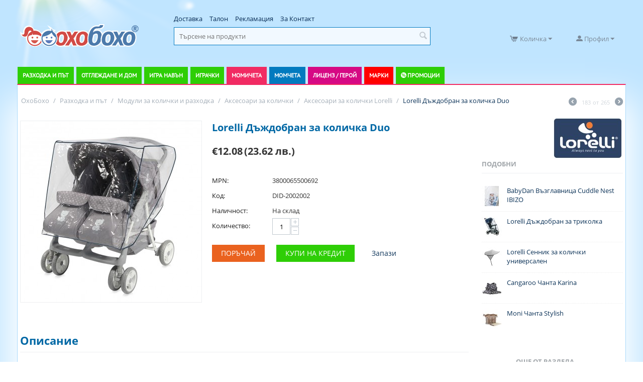

--- FILE ---
content_type: text/html; charset=utf-8
request_url: https://ohoboho.com/lorelli-dajdobran-za-kolichka-duo.html
body_size: 45305
content:
<!DOCTYPE html><html lang="bg" dir="ltr"><head><title>Lorelli Дъждобран за количка Duo DID-2002002 - Топ Цена — OhoBoho.com</title><base href="https://ohoboho.com/"><meta http-equiv="Content-Type" content="text/html; charset=utf-8" data-ca-mode=""><meta name="viewport" content="initial-scale=1.0, width=device-width"><meta name="description" content="Дъждобран за количка за близнаци"><meta name="keywords" content="lorelli дъждобран за количка duo, DID-2002002, Lorelli DID-2002002, аксесоари за колички Lorelli DID-2002002, lorelli дъждобран за количка duo цена, Lorelli DID-2002002 цена"><meta property="og:title" content="Lorelli Дъждобран за количка Duo- OhoBoho.com"><meta property="og:url" content="https://ohoboho.com/lorelli-dajdobran-za-kolichka-duo.html"><meta property="og:image" content="https://ohoboho.com/images/detailed/17/2002002-2017.jpg"><meta property="og:image:width" content="850"><meta property="og:image:height" content="850"><meta property="og:site_name" content="ОхоБохо"><meta property="og:type" content="activity"><link rel="canonical" href="https://ohoboho.com/lorelli-dajdobran-za-kolichka-duo.html"><meta name="google-site-verification" content="idpAyHJGPdGE3_1t9o-qFjej5RBY6aO9bz9-VTC7lIc"><meta name="facebook-domain-verification" content="i7n9ccc0z15tg4lgn1s8a68pc5s71b"><link href="https://ohoboho.com/images/logos/1/favicon.png" rel="shortcut icon" type="image/png"><link type="text/css" rel="stylesheet" href="https://ohoboho.com/var/cache/misc/assets/design/themes/responsive/css/standalone.41757bf3f6abe10787439c8af16a66071769027709.css"><link href="js/lib/prettyphoto/css/prettyPhoto.css" rel="stylesheet" type="text/css"><script data-no-defer>(function(w,d,s,l,i){w[l]=w[l]||[];w[l].push({'gtm.start':new Date().getTime(),event:'gtm.js'});var f=d.getElementsByTagName(s)[0],j=d.createElement(s),dl=l!='dataLayer'?'&l='+l:'';j.async=true;j.src='//www.googletagmanager.com/gtm.js?id='+i+dl;f.parentNode.insertBefore(j,f);})
(window,document,'script','dataLayer','GTM-M6PC4L6');</script><div id="sd-gtm-data" class="hidden" data-use-add-to-cart="gtm-add-to-cart" data-use-remove-to-cart="gtm-remove-to-cart" data-use-wish-list="gtm-wish-list" data-use-comparison-list="gtm-comparison-list" data-use-buy-one-click="gtm-buy-one-click" data-use-call-request="gtm-call-request"></div><script type="text/javascript"data-no-defer>(function(i,s,o,g,r,a,m){i['GoogleAnalyticsObject']=r;i[r]=i[r]||function(){(i[r].q=i[r].q||[]).push(arguments)},i[r].l=1*new Date();a=s.createElement(o),m=s.getElementsByTagName(o)[0];a.async=1;a.src=g;m.parentNode.insertBefore(a,m)})(window,document,'script','//www.google-analytics.com/analytics.js','ga');ga('create','UA-130269312-1','auto');ga('set',JSON.parse('{\"allowLinker\":true,\"siteSpeedSampleRate\":\"100\",\"anonymizeIp\":true}'));ga('require','ec');ga('send','pageview','/lorelli-dajdobran-za-kolichka-duo.html');</script></head> <body><svg xmlns="http://www.w3.org/2000/svg" style="display: none"> <defs> <symbol id="icon-open-sidebar" viewBox="0 0 28 21"> <path fill="currentColor" d="M0 0h28v3H0V0zm0 9h28v3H0V9zm0 9h28v3H0v-3z"/> </symbol> <symbol id="icon-close-sidebar" viewBox="0 0 25.438 25.438"> <path fill="currentColor" d="M2.112-.009l23.335 23.335-2.121 2.121L-.009 2.112zm21.213 0l2.121 2.121L2.112 25.447l-2.121-2.121z"/> </symbol> <symbol id="icon-open-cart" viewBox="0 0 576 512"> <path fill="currentColor" d="M528.12 301.319l47.273-208C578.806 78.301 567.391 64 551.99 64H159.208l-9.166-44.81C147.758 8.021 137.93 0 126.529 0H24C10.745 0 0 10.745 0 24v16c0 13.255 10.745 24 24 24h69.883l70.248 343.435C147.325 417.1 136 435.222 136 456c0 30.928 25.072 56 56 56s56-25.072 56-56c0-15.674-6.447-29.835-16.824-40h209.647C430.447 426.165 424 440.326 424 456c0 30.928 25.072 56 56 56s56-25.072 56-56c0-22.172-12.888-41.332-31.579-50.405l5.517-24.276c3.413-15.018-8.002-29.319-23.403-29.319H218.117l-6.545-32h293.145c11.206 0 20.92-7.754 23.403-18.681z"/> </symbol> <symbol id="icon-arrow-down" viewBox="0 0 26 26"> <path fill="currentColor" d="M5.68 7.862h14.64c1.316 0 1.974 1.593 1.045 2.522l-7.32 7.32a1.47 1.47 0 0 1-2.085 0l-7.325-7.32c-.93-.929-.27-2.522 1.045-2.522z"/> </symbol> <symbol id="icon-arrow-right" viewBox="0 0 26 26"> <path fill="currentColor" d="M12.898 4.21c-.694.083-1.317.647-1.317 1.47v5.244H6.144c-1.108 0-2 .892-2 2v.152c0 1.108.892 2 2 2h5.437v5.244c0 1.315 1.595 1.975 2.524 1.045l7.318-7.326a1.47 1.47 0 0 0 0-2.084l-7.318-7.32a1.445 1.445 0 0 0-1.207-.424z"/> </symbol> </defs> </svg><noscript><iframe src="//www.googletagmanager.com/ns.html?id=GTM-M6PC4L6" height="0" width="0" style="display:none;visibility:hidden"></iframe></noscript><div id="sd-ga-data" class="hidden" data-noninteractive-quick-view="true" data-noninteractive-comparison-list="true" data-noninteractive-wishlist="true" data-noninteractive-buy-one-click="true"> </div> <div class="ty-tygh " id="tygh_container"> <div id="ajax_overlay" class="ty-ajax-overlay"></div> <div id="ajax_loading_box" class="ty-ajax-loading-box"></div> <div class="cm-notification-container notification-container-ohoboho"> </div> <div class="ty-helper-container" id="tygh_main_container"> <div class="tygh-top-panel clearfix"> <div class="container-fluid top-grid mobile-top container-fluid"> <div class="row-fluid "> <div class="span16 mobile-header" > <div class="row-fluid "> <div class="span2 " > <div class=" ty-float-left"> <style> </style> <div class="sd-side-panel sd-side-panel--96 js-side-panel" data-position="left" style="min-height:50px; min-width:50px;"> <div class="sd-side-panel__handler js-side-panel-handler"></div> <div class=" sd-side-panel__mask sd-side-panel__mask--left js-side-panel-mask "></div> <a href="https://ohoboho.com/catalog.html" class="sd-side-panel__button js-side-panel-button" style="height:50px; width:50px;" > <svg class="sd-side-panel__icon"> <use xlink:href="#icon-open-sidebar" href="#icon-open-sidebar" class="icon-open-sidebar"></use> </svg> </a> <div class="sd-side-panel__wrapper js-side-panel-wrapper"> <div class="sd-side-panel__header sd-side-panel__header--reverse"> <div class="sd-side-panel__header-title"> <div class="sd-account-menu"> <div class=" sd-account-menu__title " > <a href=" https://ohoboho.com/login.html?return_url= " data-ca-target-id="login_block235" class="sd-account-menu__link cm-dialog-opener cm-dialog-auto-size" rel="nofollow" >Вход</a> <span class="sd-account-menu__text">или</span> <a href="https://ohoboho.com/profiles-add.html" rel="nofollow" class="sd-account-menu__link sd-account-menu__link--primary">Регистрация</a> <div id="login_block235" class="hidden" title="Вход"> <div class="ty-login-popup"> <form name="popup235_form" action="https://ohoboho.com/" method="post"> <input type="hidden" name="return_url" value="index.php?dispatch=products.view&amp;product_id=10663"> <input type="hidden" name="redirect_url" value="index.php?dispatch=products.view&amp;product_id=10663"> <div class="ty-control-group"> <label for="login_popup235" class="ty-login__filed-label ty-control-group__label cm-required cm-trim cm-email">Имейл</label> <input type="text" id="login_popup235" name="user_login" size="30" value="" class="ty-login__input cm-focus"> </div> <span hashstring="5c2319edcf80c73978e156280d6e787b" hashtype="content">&nbsp;</span> <div class="buttons-container clearfix"> <div class="ty-float-right"> <button class="ty-btn__login ty-btn__secondary ty-btn" type="submit" name="dispatch[auth.login]" >Вход</button> </div> <div class="ty-login__remember-me"> <label for="remember_me_popup235" class="ty-login__remember-me-label"><input class="checkbox" type="checkbox" name="remember_me" id="remember_me_popup235" value="Y">Запомни ме</label> </div> </div> </form> </div> </div> </div> <div id="account_info_235" class="sd-account-menu__dropdown"> <ul class="sd-account-menu__list"> <li class="sd-account-menu__list-item"> <a class="sd-account-menu__list-item-link" href="https://ohoboho.com/orders.html" rel="nofollow">Поръчки</a> </li> <li class="ty-account-info__item ty-dropdown-box__item"> <span hashstring="9f5a556eb5228d2f47bf64de37bfa087" hashtype="content">&nbsp;</span> </li> </ul> </div> </div> </div> <div class="sd-side-panel__header-icon js-side-panel-button"> <svg class="sd-side-panel__icon"> <use xlink:href="#icon-close-sidebar" href="#icon-close-sidebar" class="icon-close-sidebar"></use> </svg> </div> </div> <div class="sd-side-panel__content"> <ul class="sd-accordion"> <li class=" sd-accordion__item menu-green menu-strollers "> <div class=" sd-accordion__item-header js-accordion-item-button "> <a class="sd-accordion__item-link" > Разходка и път </a> <a class="sd-accordion__item-toggle"> <svg class="sd-accordion__item-icon"> <use xlink:href="#icon-arrow-down" href="#icon-arrow-down" class="icon-arrow-down"></use> </svg> </a> </div> <ul class="sd-accordion-submenu js-accordion-item-children"> <li class=" sd-accordion-submenu__item "> <div class=" sd-accordion-submenu__item-header js-accordion-item-button "> <a class="sd-accordion__item-link" > Бебешки Колички </a> <a class="sd-accordion__item-toggle"> <svg class="sd-accordion__item-icon"> <use xlink:href="#icon-arrow-down" href="#icon-arrow-down" class="icon-arrow-down"></use> </svg> </a> </div> <ul class="sd-accordion-items js-accordion-item-children"> <li class=" sd-accordion-items__item "> <a href="https://ohoboho.com/kombinirani-kolichki/" class="sd-accordion__item-link" > Комбинирани колички </a> </li> <li class=" sd-accordion-items__item "> <a href="https://ohoboho.com/letni-kolichki/" class="sd-accordion__item-link" > Летни колички </a> </li> <li class=" sd-accordion-items__item "> <a href="https://ohoboho.com/kolichki-za-bliznaci/" class="sd-accordion__item-link" > Колички за близнаци </a> </li> <li class="sd-accordion-items__item sd-accordion-items__item--alt"> <a href="https://ohoboho.com/bebeshki-kolichki/" class=" sd-accordion-items__item-link sd-accordion-items__item-link--alt " > Всички Бебешки Колички<span class="sd-accordion__item-arrow"><svg class="sd-accordion__item-icon"><use xlink:href="#icon-arrow-right" href="#icon-arrow-right" class="icon-arrow-right"></use></svg></span> </a> </li> </ul> </li> <li class=" sd-accordion-submenu__item "> <div class=" sd-accordion-submenu__item-header js-accordion-item-button "> <a class="sd-accordion__item-link" > Столчета за кола </a> <a class="sd-accordion__item-toggle"> <svg class="sd-accordion__item-icon"> <use xlink:href="#icon-arrow-down" href="#icon-arrow-down" class="icon-arrow-down"></use> </svg> </a> </div> <ul class="sd-accordion-items js-accordion-item-children"> <li class=" sd-accordion-items__item "> <a href="https://ohoboho.com/adaptori-i-rez.-chasti/" class="sd-accordion__item-link" > Адаптори и резервни части </a> </li> <li class="sd-accordion-items__item sd-accordion-items__item--alt"> <a href="https://ohoboho.com/stolcheta-za-kola/" class=" sd-accordion-items__item-link sd-accordion-items__item-link--alt " > Всички Столчета за кола<span class="sd-accordion__item-arrow"><svg class="sd-accordion__item-icon"><use xlink:href="#icon-arrow-right" href="#icon-arrow-right" class="icon-arrow-right"></use></svg></span> </a> </li> </ul> </li> <li class=" sd-accordion-submenu__item sd-accordion-submenu__item--active "> <div class=" sd-accordion-submenu__item-header js-accordion-item-button "> <a class="sd-accordion__item-link" > Модули за колички и разходка </a> <a class="sd-accordion__item-toggle"> <svg class="sd-accordion__item-icon"> <use xlink:href="#icon-arrow-down" href="#icon-arrow-down" class="icon-arrow-down"></use> </svg> </a> </div> <ul class="sd-accordion-items js-accordion-item-children"> <li class=" sd-accordion-items__item "> <a href="https://ohoboho.com/aksesoari-za-kolichki/" class="sd-accordion__item-link" > Аксесоари за колички </a> </li> <li class=" sd-accordion-items__item "> <a href="https://ohoboho.com/koshove-za-novorodeno/" class="sd-accordion__item-link" > Кошове за новородено </a> </li> <li class=" sd-accordion-items__item "> <a href="https://ohoboho.com/sedalki-za-modulni-kolichki/" class="sd-accordion__item-link" > Седалки за модулни колички </a> </li> <li class=" sd-accordion-items__item "> <a href="https://ohoboho.com/bazi-za-stolcheta/" class="sd-accordion__item-link" > Бази за столчета </a> </li> <li class=" sd-accordion-items__item "> <a href="https://ohoboho.com/shasita-za-modulni-kolichki/" class="sd-accordion__item-link" > Шасита за модулни колички </a> </li> <li class="sd-accordion-items__item sd-accordion-items__item--alt"> <a href="https://ohoboho.com/moduli-za-kolichki-i-razhodka/" class=" sd-accordion-items__item-link sd-accordion-items__item-link--alt " > Всички Модули за колички и разходка<span class="sd-accordion__item-arrow"><svg class="sd-accordion__item-icon"><use xlink:href="#icon-arrow-right" href="#icon-arrow-right" class="icon-arrow-right"></use></svg></span> </a> </li> </ul> </li> <li class=" sd-accordion-submenu__item "> <div class=" sd-accordion-submenu__item-header js-accordion-item-button "> <a class="sd-accordion__item-link" > Детски триколки </a> <a class="sd-accordion__item-toggle"> <svg class="sd-accordion__item-icon"> <use xlink:href="#icon-arrow-down" href="#icon-arrow-down" class="icon-arrow-down"></use> </svg> </a> </div> <ul class="sd-accordion-items js-accordion-item-children"> <li class=" sd-accordion-items__item "> <a href="detski-trikolki/byox/" class="sd-accordion__item-link" > Триколки Byox </a> </li> <li class=" sd-accordion-items__item "> <a href="detski-trikolki/lorelli/" class="sd-accordion__item-link" > Триколки Lorelli </a> </li> <li class="sd-accordion-items__item sd-accordion-items__item--alt"> <a href="https://ohoboho.com/detski-trikolki/" class=" sd-accordion-items__item-link sd-accordion-items__item-link--alt " > Всички Детски триколки<span class="sd-accordion__item-arrow"><svg class="sd-accordion__item-icon"><use xlink:href="#icon-arrow-right" href="#icon-arrow-right" class="icon-arrow-right"></use></svg></span> </a> </li> </ul> </li> <li class=" sd-accordion-submenu__item "> <div class=" sd-accordion-submenu__item-header sd-accordion-submenu__item-header--no-childs "> <a href="https://ohoboho.com/kenguru-i-slingove/" class="sd-accordion__item-link" > Кенгуру и слингове </a> </div> </li> <li class=" sd-accordion-submenu__item "> <div class=" sd-accordion-submenu__item-header sd-accordion-submenu__item-header--no-childs "> <a href="https://ohoboho.com/akumulatorni-koli/" class="sd-accordion__item-link" > Акумулаторни Коли </a> </div> </li> <li class="sd-accordion-submenu__item sd-accordion-submenu__item--alt"> <div class=" sd-accordion-submenu__item-header sd-accordion-submenu__item-header--no-childs "> <a href="https://ohoboho.com/razhodka-i-pat/" class=" sd-accordion__item-link sd-accordion__item-link--alt " > Всички Разходка и път<span class="sd-accordion__item-arrow"><svg class="sd-accordion__item-icon"><use xlink:href="#icon-arrow-right" href="#icon-arrow-right" class="icon-arrow-right"></use></svg></span> </a> </div> </li> </ul> </li> <li class=" sd-accordion__item menu-green menu-baby "> <div class=" sd-accordion__item-header js-accordion-item-button "> <a class="sd-accordion__item-link" > Отглеждане и дом </a> <a class="sd-accordion__item-toggle"> <svg class="sd-accordion__item-icon"> <use xlink:href="#icon-arrow-down" href="#icon-arrow-down" class="icon-arrow-down"></use> </svg> </a> </div> <ul class="sd-accordion-submenu js-accordion-item-children"> <li class=" sd-accordion-submenu__item "> <div class=" sd-accordion-submenu__item-header js-accordion-item-button "> <a class="sd-accordion__item-link" > Уреди </a> <a class="sd-accordion__item-toggle"> <svg class="sd-accordion__item-icon"> <use xlink:href="#icon-arrow-down" href="#icon-arrow-down" class="icon-arrow-down"></use> </svg> </a> </div> <ul class="sd-accordion-items js-accordion-item-children"> <li class=" sd-accordion-items__item "> <a href="https://ohoboho.com/bebefoni/" class="sd-accordion__item-link" > Бебефони </a> </li> <li class=" sd-accordion-items__item "> <a href="https://ohoboho.com/vezni-i-kantari/" class="sd-accordion__item-link" > Везни и кантари </a> </li> <li class=" sd-accordion-items__item "> <a href="https://ohoboho.com/nagrevateli-za-shisheta-i-hrana/" class="sd-accordion__item-link" > Нагреватели за шишета и храна </a> </li> <li class=" sd-accordion-items__item "> <a href="https://ohoboho.com/noshtni-lampi-i-projektori/" class="sd-accordion__item-link" > Нощни лампи и прожектори </a> </li> <li class=" sd-accordion-items__item "> <a href="https://ohoboho.com/aspiratori-za-nos/" class="sd-accordion__item-link" > Аспиратори за нос </a> </li> <li class=" sd-accordion-items__item "> <a href="https://ohoboho.com/sterilizatori/" class="sd-accordion__item-link" > Стерилизатори </a> </li> <li class=" sd-accordion-items__item "> <a href="https://ohoboho.com/ovlajniteli-i-prechistvateli-na-vazdoh/" class="sd-accordion__item-link" > Овлажнители и пречистватели на въздух </a> </li> <li class=" sd-accordion-items__item "> <a href="https://ohoboho.com/inhalatori/" class="sd-accordion__item-link" > Инхалатори </a> </li> <li class=" sd-accordion-items__item "> <a href="https://ohoboho.com/uredi-za-gotvene/" class="sd-accordion__item-link" > Уреди за готвене </a> </li> <li class=" sd-accordion-items__item "> <a href="https://ohoboho.com/termometri/" class="sd-accordion__item-link" > Термометри </a> </li> <li class="sd-accordion-items__item sd-accordion-items__item--alt"> <a href="https://ohoboho.com/uredi/" class=" sd-accordion-items__item-link sd-accordion-items__item-link--alt " > Всички Уреди<span class="sd-accordion__item-arrow"><svg class="sd-accordion__item-icon"><use xlink:href="#icon-arrow-right" href="#icon-arrow-right" class="icon-arrow-right"></use></svg></span> </a> </li> </ul> </li> <li class=" sd-accordion-submenu__item "> <div class=" sd-accordion-submenu__item-header js-accordion-item-button "> <a class="sd-accordion__item-link" > Баня и хигиена </a> <a class="sd-accordion__item-toggle"> <svg class="sd-accordion__item-icon"> <use xlink:href="#icon-arrow-down" href="#icon-arrow-down" class="icon-arrow-down"></use> </svg> </a> </div> <ul class="sd-accordion-items js-accordion-item-children"> <li class=" sd-accordion-items__item "> <a href="https://ohoboho.com/aksesoari-za-banya/" class="sd-accordion__item-link" > Аксесоари за баня </a> </li> <li class=" sd-accordion-items__item "> <a href="https://ohoboho.com/igrachki-za-banya/" class="sd-accordion__item-link" > Играчки за баня </a> </li> <li class=" sd-accordion-items__item "> <a href="https://ohoboho.com/kofi-i-kutii-za-pampersi/" class="sd-accordion__item-link" > Кофи и кутии за памперси </a> </li> <li class=" sd-accordion-items__item "> <a href="https://ohoboho.com/vani-i-korita/" class="sd-accordion__item-link" > Вани и корита </a> </li> <li class=" sd-accordion-items__item "> <a href="https://ohoboho.com/garneta/" class="sd-accordion__item-link" > Гърнета </a> </li> <li class=" sd-accordion-items__item "> <a href="https://ohoboho.com/toaletni-prinadlejnosti/" class="sd-accordion__item-link" > Тоалетни принадлежности </a> </li> <li class=" sd-accordion-items__item "> <a href="https://ohoboho.com/podlojka-za-prepovivane/" class="sd-accordion__item-link" > Подложки за преповиване </a> </li> <li class=" sd-accordion-items__item "> <a href="https://ohoboho.com/havlii-i-halati-za-banya/" class="sd-accordion__item-link" > Хавлии и халати за баня </a> </li> <li class="sd-accordion-items__item sd-accordion-items__item--alt"> <a href="https://ohoboho.com/banya-i-higiena/" class=" sd-accordion-items__item-link sd-accordion-items__item-link--alt " > Всички Баня и хигиена<span class="sd-accordion__item-arrow"><svg class="sd-accordion__item-icon"><use xlink:href="#icon-arrow-right" href="#icon-arrow-right" class="icon-arrow-right"></use></svg></span> </a> </li> </ul> </li> <li class=" sd-accordion-submenu__item "> <div class=" sd-accordion-submenu__item-header js-accordion-item-button "> <a class="sd-accordion__item-link" > Обзавеждане и стая </a> <a class="sd-accordion__item-toggle"> <svg class="sd-accordion__item-icon"> <use xlink:href="#icon-arrow-down" href="#icon-arrow-down" class="icon-arrow-down"></use> </svg> </a> </div> <ul class="sd-accordion-items js-accordion-item-children"> <li class=" sd-accordion-items__item "> <a href="https://ohoboho.com/odeala-i-zavivki/" class="sd-accordion__item-link" > Одеяла и завивки </a> </li> <li class=" sd-accordion-items__item "> <a href="https://ohoboho.com/gnezda-protiv-preobrashtane/" class="sd-accordion__item-link" > Гнезда против преобръщане </a> </li> <li class=" sd-accordion-items__item "> <a href="https://ohoboho.com/bebeshki-koshari/" class="sd-accordion__item-link" > Сгъваеми кошари </a> </li> <li class=" sd-accordion-items__item "> <a href="https://ohoboho.com/stolcheta-za-hranene/" class="sd-accordion__item-link" > Столчета за хранене </a> </li> <li class=" sd-accordion-items__item "> <a href="https://ohoboho.com/lyulki-i-shezlongi/" class="sd-accordion__item-link" > Шезлонги и люлки </a> </li> <li class=" sd-accordion-items__item "> <a href="https://ohoboho.com/legla-i-krevatcheta/" class="sd-accordion__item-link" > Легла и Креватчета </a> </li> <li class=" sd-accordion-items__item "> <a href="https://ohoboho.com/spalni-komplekti/" class="sd-accordion__item-link" > Спални комплекти и възглавници </a> </li> <li class=" sd-accordion-items__item "> <a href="https://ohoboho.com/sigurnost-i-bezopasnost/" class="sd-accordion__item-link" > Сигурност и безопасност </a> </li> <li class=" sd-accordion-items__item "> <a href="https://ohoboho.com/aksesoari-i-igrachki-za-koshari/" class="sd-accordion__item-link" > Аксесоари и играчки за кошари </a> </li> <li class=" sd-accordion-items__item "> <a href="https://ohoboho.com/skrinove-i-garderobi/" class="sd-accordion__item-link" > Скринове и гардероби </a> </li> <li class="sd-accordion-items__item sd-accordion-items__item--alt"> <a href="https://ohoboho.com/obzavejdane-i-staya/" class=" sd-accordion-items__item-link sd-accordion-items__item-link--alt " > Всички Обзавеждане и стая<span class="sd-accordion__item-arrow"><svg class="sd-accordion__item-icon"><use xlink:href="#icon-arrow-right" href="#icon-arrow-right" class="icon-arrow-right"></use></svg></span> </a> </li> </ul> </li> <li class=" sd-accordion-submenu__item "> <div class=" sd-accordion-submenu__item-header js-accordion-item-button "> <a class="sd-accordion__item-link" > Майчинство и бременност </a> <a class="sd-accordion__item-toggle"> <svg class="sd-accordion__item-icon"> <use xlink:href="#icon-arrow-down" href="#icon-arrow-down" class="icon-arrow-down"></use> </svg> </a> </div> <ul class="sd-accordion-items js-accordion-item-children"> <li class=" sd-accordion-items__item "> <a href="https://ohoboho.com/pompi-za-karma/" class="sd-accordion__item-link" > Помпи за кърма </a> </li> <li class=" sd-accordion-items__item "> <a href="https://ohoboho.com/podlojki-za-karmachki/" class="sd-accordion__item-link" > Подложки за кърмачки </a> </li> <li class=" sd-accordion-items__item "> <a href="https://ohoboho.com/konteineri-i-plikove-za-karma/" class="sd-accordion__item-link" > Контейнери и пликове за кърма </a> </li> <li class=" sd-accordion-items__item "> <a href="https://ohoboho.com/vazglavnici-za-karmene-i-bremennost/" class="sd-accordion__item-link" > Възглавници за кърмене и бременност </a> </li> <li class=" sd-accordion-items__item "> <a href="https://ohoboho.com/protektori-za-zarna/" class="sd-accordion__item-link" > Протектори за зърна </a> </li> <li class=" sd-accordion-items__item "> <a href="https://ohoboho.com/belio-za-bremenni/" class="sd-accordion__item-link" > Бельо и аксесоари за бременни </a> </li> <li class=" sd-accordion-items__item "> <a href="https://ohoboho.com/podaraci-otpechataci-i-baby-art/" class="sd-accordion__item-link" > Подаръци, отпечатъци и Baby Art </a> </li> <li class="sd-accordion-items__item sd-accordion-items__item--alt"> <a href="https://ohoboho.com/maichinstvo-i-bremennost/" class=" sd-accordion-items__item-link sd-accordion-items__item-link--alt " > Всички Майчинство и бременност<span class="sd-accordion__item-arrow"><svg class="sd-accordion__item-icon"><use xlink:href="#icon-arrow-right" href="#icon-arrow-right" class="icon-arrow-right"></use></svg></span> </a> </li> </ul> </li> <li class=" sd-accordion-submenu__item "> <div class=" sd-accordion-submenu__item-header js-accordion-item-button "> <a class="sd-accordion__item-link" > Прохождане и игра </a> <a class="sd-accordion__item-toggle"> <svg class="sd-accordion__item-icon"> <use xlink:href="#icon-arrow-down" href="#icon-arrow-down" class="icon-arrow-down"></use> </svg> </a> </div> <ul class="sd-accordion-items js-accordion-item-children"> <li class=" sd-accordion-items__item "> <a href="https://ohoboho.com/kolani-za-prohojdane/" class="sd-accordion__item-link" > Колани за прохождане и аксесоари </a> </li> <li class=" sd-accordion-items__item "> <a href="https://ohoboho.com/aktivna-gimnastika/" class="sd-accordion__item-link" > Активна гимнастика </a> </li> <li class=" sd-accordion-items__item "> <a href="https://ohoboho.com/bandjita/" class="sd-accordion__item-link" > Бънджита </a> </li> <li class=" sd-accordion-items__item "> <a href="https://ohoboho.com/prohodilki/" class="sd-accordion__item-link" > Проходилки </a> </li> <li class=" sd-accordion-items__item "> <a href="https://ohoboho.com/lyuleeshti-se-koncheta-i-igrachki/" class="sd-accordion__item-link" > Люлеещи се кончета и играчки </a> </li> <li class="sd-accordion-items__item sd-accordion-items__item--alt"> <a href="https://ohoboho.com/prohojdane-i-igra/" class=" sd-accordion-items__item-link sd-accordion-items__item-link--alt " > Всички Прохождане и игра<span class="sd-accordion__item-arrow"><svg class="sd-accordion__item-icon"><use xlink:href="#icon-arrow-right" href="#icon-arrow-right" class="icon-arrow-right"></use></svg></span> </a> </li> </ul> </li> <li class=" sd-accordion-submenu__item "> <div class=" sd-accordion-submenu__item-header js-accordion-item-button "> <a class="sd-accordion__item-link" > Хранене </a> <a class="sd-accordion__item-toggle"> <svg class="sd-accordion__item-icon"> <use xlink:href="#icon-arrow-down" href="#icon-arrow-down" class="icon-arrow-down"></use> </svg> </a> </div> <ul class="sd-accordion-items js-accordion-item-children"> <li class=" sd-accordion-items__item "> <a href="https://ohoboho.com/sushilki-za-shisheta-i-chashi/" class="sd-accordion__item-link" > Сушилки за шишета и чаши </a> </li> <li class=" sd-accordion-items__item "> <a href="https://ohoboho.com/chetki-za-shisheta/" class="sd-accordion__item-link" > Четки за шишета </a> </li> <li class=" sd-accordion-items__item "> <a href="https://ohoboho.com/pribori-i-komplekti-za-hranene/" class="sd-accordion__item-link" > Прибори и комплекти за хранене </a> </li> <li class=" sd-accordion-items__item "> <a href="https://ohoboho.com/grizalki-chesalki-i-aksesoari/" class="sd-accordion__item-link" > Гризалки чесалки и аксесоари </a> </li> <li class=" sd-accordion-items__item "> <a href="https://ohoboho.com/shisheta/" class="sd-accordion__item-link" > Шишета и биберони </a> </li> <li class=" sd-accordion-items__item "> <a href="https://ohoboho.com/prehodni-chashi/" class="sd-accordion__item-link" > Преходни чаши </a> </li> <li class=" sd-accordion-items__item "> <a href="https://ohoboho.com/termosi/" class="sd-accordion__item-link" > Термоси, термочанти и контейнери за храна </a> </li> <li class=" sd-accordion-items__item "> <a href="https://ohoboho.com/ligavnici/" class="sd-accordion__item-link" > Лигавници </a> </li> <li class="sd-accordion-items__item sd-accordion-items__item--alt"> <a href="https://ohoboho.com/hranene/" class=" sd-accordion-items__item-link sd-accordion-items__item-link--alt " > Всички Хранене<span class="sd-accordion__item-arrow"><svg class="sd-accordion__item-icon"><use xlink:href="#icon-arrow-right" href="#icon-arrow-right" class="icon-arrow-right"></use></svg></span> </a> </li> </ul> </li> <li class="sd-accordion-submenu__item sd-accordion-submenu__item--alt"> <div class=" sd-accordion-submenu__item-header sd-accordion-submenu__item-header--no-childs "> <a href="https://ohoboho.com/otglejdane-i-dom/" class=" sd-accordion__item-link sd-accordion__item-link--alt " > Всички Отглеждане и дом<span class="sd-accordion__item-arrow"><svg class="sd-accordion__item-icon"><use xlink:href="#icon-arrow-right" href="#icon-arrow-right" class="icon-arrow-right"></use></svg></span> </a> </div> </li> </ul> </li> <li class=" sd-accordion__item menu-green "> <div class=" sd-accordion__item-header js-accordion-item-button "> <a class="sd-accordion__item-link" > Игра навън </a> <a class="sd-accordion__item-toggle"> <svg class="sd-accordion__item-icon"> <use xlink:href="#icon-arrow-down" href="#icon-arrow-down" class="icon-arrow-down"></use> </svg> </a> </div> <ul class="sd-accordion-submenu js-accordion-item-children"> <li class=" sd-accordion-submenu__item "> <div class=" sd-accordion-submenu__item-header js-accordion-item-button "> <a class="sd-accordion__item-link" > Колела, коли, триколки и шейни </a> <a class="sd-accordion__item-toggle"> <svg class="sd-accordion__item-icon"> <use xlink:href="#icon-arrow-down" href="#icon-arrow-down" class="icon-arrow-down"></use> </svg> </a> </div> <ul class="sd-accordion-items js-accordion-item-children"> <li class=" sd-accordion-items__item "> <a href="https://ohoboho.com/kolela-za-balans/" class="sd-accordion__item-link" > Колела без педали за баланс </a> </li> <li class=" sd-accordion-items__item "> <a href="https://ohoboho.com/detski-trikolki/" class="sd-accordion__item-link" > Детски триколки </a> </li> <li class=" sd-accordion-items__item "> <a href="https://ohoboho.com/akumulatorni-koli/" class="sd-accordion__item-link" > Акумулаторни Коли </a> </li> <li class=" sd-accordion-items__item "> <a href="https://ohoboho.com/hoverboard-i-balans-skuteri/" class="sd-accordion__item-link" > Ховърборд и баланс скутери </a> </li> <li class=" sd-accordion-items__item "> <a href="https://ohoboho.com/detski-sheini/" class="sd-accordion__item-link" > Детски Шейни </a> </li> <li class=" sd-accordion-items__item "> <a href="https://ohoboho.com/kartingi-i-koli-s-pedali/" class="sd-accordion__item-link" > Картинги и коли с педали </a> </li> <li class=" sd-accordion-items__item "> <a href="https://ohoboho.com/trotinetki/" class="sd-accordion__item-link" > Тротинетки </a> </li> <li class=" sd-accordion-items__item "> <a href="https://ohoboho.com/koli-za-butane/" class="sd-accordion__item-link" > Коли за бутане </a> </li> <li class=" sd-accordion-items__item "> <a href="https://ohoboho.com/kolela/" class="sd-accordion__item-link" > Велосипеди </a> </li> <li class=" sd-accordion-items__item "> <a href="https://ohoboho.com/elektricheski-skuteri/" class="sd-accordion__item-link" > Електрически Скутери </a> </li> <li class="sd-accordion-items__item sd-accordion-items__item--alt"> <a href="https://ohoboho.com/kolela-koli-trikolki-i-sheini/" class=" sd-accordion-items__item-link sd-accordion-items__item-link--alt " > Всички Колела, коли, триколки и шейни<span class="sd-accordion__item-arrow"><svg class="sd-accordion__item-icon"><use xlink:href="#icon-arrow-right" href="#icon-arrow-right" class="icon-arrow-right"></use></svg></span> </a> </li> </ul> </li> <li class=" sd-accordion-submenu__item "> <div class=" sd-accordion-submenu__item-header js-accordion-item-button "> <a class="sd-accordion__item-link" > Детски площадки и пързалки </a> <a class="sd-accordion__item-toggle"> <svg class="sd-accordion__item-icon"> <use xlink:href="#icon-arrow-down" href="#icon-arrow-down" class="icon-arrow-down"></use> </svg> </a> </div> <ul class="sd-accordion-items js-accordion-item-children"> <li class=" sd-accordion-items__item "> <a href="https://ohoboho.com/darveni-ploshtadki-i-kashti/" class="sd-accordion__item-link" > Дървени площадки и къщи </a> </li> <li class=" sd-accordion-items__item "> <a href="https://ohoboho.com/parzalki-i-ploshtadki-za-igra/" class="sd-accordion__item-link" > Пластмасови Площадки и Комплекти </a> </li> <li class=" sd-accordion-items__item "> <a href="https://ohoboho.com/lyulki-visyashti/" class="sd-accordion__item-link" > Люлки висящи </a> </li> <li class=" sd-accordion-items__item "> <a href="https://ohoboho.com/naduvaemi-centrove/" class="sd-accordion__item-link" > Надуваеми центрове </a> </li> <li class=" sd-accordion-items__item "> <a href="https://ohoboho.com/batuti-i-tramplini/" class="sd-accordion__item-link" > Батути и Трамплини </a> </li> <li class=" sd-accordion-items__item "> <a href="https://ohoboho.com/parzalki/" class="sd-accordion__item-link" > Пързалки </a> </li> <li class=" sd-accordion-items__item "> <a href="https://ohoboho.com/kashti-za-igra/" class="sd-accordion__item-link" > Къщи за игра </a> </li> <li class=" sd-accordion-items__item "> <a href="https://ohoboho.com/palatki/" class="sd-accordion__item-link" > Палатки </a> </li> <li class=" sd-accordion-items__item "> <a href="https://ohoboho.com/ogradi-i-igralni-katove/" class="sd-accordion__item-link" > Огради и игрални кътове </a> </li> <li class=" sd-accordion-items__item "> <a href="https://ohoboho.com/lyulki/" class="sd-accordion__item-link" > Люлки </a> </li> <li class="sd-accordion-items__item sd-accordion-items__item--alt"> <a href="https://ohoboho.com/detski-ploshtadki-i-parzalki/" class=" sd-accordion-items__item-link sd-accordion-items__item-link--alt " > Всички Детски площадки и пързалки<span class="sd-accordion__item-arrow"><svg class="sd-accordion__item-icon"><use xlink:href="#icon-arrow-right" href="#icon-arrow-right" class="icon-arrow-right"></use></svg></span> </a> </li> </ul> </li> <li class=" sd-accordion-submenu__item "> <div class=" sd-accordion-submenu__item-header js-accordion-item-button "> <a class="sd-accordion__item-link" > Надуваеми Басейни </a> <a class="sd-accordion__item-toggle"> <svg class="sd-accordion__item-icon"> <use xlink:href="#icon-arrow-down" href="#icon-arrow-down" class="icon-arrow-down"></use> </svg> </a> </div> <ul class="sd-accordion-items js-accordion-item-children"> <li class=" sd-accordion-items__item "> <a href="https://ohoboho.com/baseini-s-naduvaem-ring/" class="sd-accordion__item-link" > Басейни с надуваем ринг </a> </li> <li class=" sd-accordion-items__item "> <a href="https://ohoboho.com/baseini-s-trabna-konstrukciya/" class="sd-accordion__item-link" > Басейни с тръбна конструкция </a> </li> <li class=" sd-accordion-items__item "> <a href="https://ohoboho.com/baseini-s-tvardi-steni/" class="sd-accordion__item-link" > Басейни с твърди стени </a> </li> <li class=" sd-accordion-items__item "> <a href="https://ohoboho.com/detski-baseini/" class="sd-accordion__item-link" > Детски басейни </a> </li> <li class=" sd-accordion-items__item "> <a href="https://ohoboho.com/naduvaemi-djakuzita/" class="sd-accordion__item-link" > Надуваеми джакузита </a> </li> <li class=" sd-accordion-items__item "> <a href="https://ohoboho.com/aksesoari-za-baseini/" class="sd-accordion__item-link" > Аксесоари за басейни </a> </li> <li class="sd-accordion-items__item sd-accordion-items__item--alt"> <a href="https://ohoboho.com/naduvaemi-baseini/" class=" sd-accordion-items__item-link sd-accordion-items__item-link--alt " > Всички Надуваеми Басейни<span class="sd-accordion__item-arrow"><svg class="sd-accordion__item-icon"><use xlink:href="#icon-arrow-right" href="#icon-arrow-right" class="icon-arrow-right"></use></svg></span> </a> </li> </ul> </li> <li class=" sd-accordion-submenu__item "> <div class=" sd-accordion-submenu__item-header js-accordion-item-button "> <a class="sd-accordion__item-link" > Лято, море, плаж </a> <a class="sd-accordion__item-toggle"> <svg class="sd-accordion__item-icon"> <use xlink:href="#icon-arrow-down" href="#icon-arrow-down" class="icon-arrow-down"></use> </svg> </a> </div> <ul class="sd-accordion-items js-accordion-item-children"> <li class=" sd-accordion-items__item "> <a href="https://ohoboho.com/naduvaemi-vodni-centrove/" class="sd-accordion__item-link" > Надуваеми водни центрове </a> </li> <li class=" sd-accordion-items__item "> <a href="https://ohoboho.com/naduvaemi-dyusheci/" class="sd-accordion__item-link" > Надуваеми дюшеци </a> </li> <li class=" sd-accordion-items__item "> <a href="https://ohoboho.com/aksesoari-za-lodki-i-kayaci/" class="sd-accordion__item-link" > Аксесоари за лодки и каяци </a> </li> <li class=" sd-accordion-items__item "> <a href="https://ohoboho.com/lodki-i-kayaci/" class="sd-accordion__item-link" > Лодки и Каяци </a> </li> <li class=" sd-accordion-items__item "> <a href="https://ohoboho.com/palatki-i-aksesoari/" class="sd-accordion__item-link" > Палатки и аксесоари </a> </li> <li class=" sd-accordion-items__item "> <a href="https://ohoboho.com/pompi-za-naduvane/" class="sd-accordion__item-link" > Помпи за надуване </a> </li> <li class=" sd-accordion-items__item "> <a href="https://ohoboho.com/igrachki-za-plaj/" class="sd-accordion__item-link" > Играчки и аксесоари за плаж </a> </li> <li class=" sd-accordion-items__item "> <a href="https://ohoboho.com/naduvaemi-bordove-sup/" class="sd-accordion__item-link" > Надуваеми бордове SUP </a> </li> <li class=" sd-accordion-items__item "> <a href="https://ohoboho.com/naduvaemi-igrachki/" class="sd-accordion__item-link" > Надуваеми играчки </a> </li> <li class="sd-accordion-items__item sd-accordion-items__item--alt"> <a href="https://ohoboho.com/lyato-more-i-plaj/" class=" sd-accordion-items__item-link sd-accordion-items__item-link--alt " > Всички Лято, море, плаж<span class="sd-accordion__item-arrow"><svg class="sd-accordion__item-icon"><use xlink:href="#icon-arrow-right" href="#icon-arrow-right" class="icon-arrow-right"></use></svg></span> </a> </li> </ul> </li> <li class=" sd-accordion-submenu__item "> <div class=" sd-accordion-submenu__item-header js-accordion-item-button "> <a class="sd-accordion__item-link" > Спортни играчки и аксесоари </a> <a class="sd-accordion__item-toggle"> <svg class="sd-accordion__item-icon"> <use xlink:href="#icon-arrow-down" href="#icon-arrow-down" class="icon-arrow-down"></use> </svg> </a> </div> <ul class="sd-accordion-items js-accordion-item-children"> <li class=" sd-accordion-items__item "> <a href="https://ohoboho.com/skeitbordove-i-rolkovi-kanki/" class="sd-accordion__item-link" > Скейтбордове и ролкови кънки </a> </li> <li class=" sd-accordion-items__item "> <a href="https://ohoboho.com/protektori-nakolenki-i-podlakatnici/" class="sd-accordion__item-link" > Протектори, наколенки, подлакътници и каски </a> </li> <li class=" sd-accordion-items__item "> <a href="https://ohoboho.com/hilki-i-pera-za-federbal-i-badminton/" class="sd-accordion__item-link" > Федербал и Бадминтон </a> </li> <li class=" sd-accordion-items__item "> <a href="https://ohoboho.com/plajen-tenis/" class="sd-accordion__item-link" > Плажен тенис </a> </li> <li class=" sd-accordion-items__item "> <a href="https://ohoboho.com/futbolni-topki-i-vrati/" class="sd-accordion__item-link" > Футболни врати топки и джаги </a> </li> <li class=" sd-accordion-items__item "> <a href="https://ohoboho.com/basketbolni-koshove-i-uredi-za-drugi-sportove/" class="sd-accordion__item-link" > Баскетболни кошове и други спортни уреди за игра </a> </li> <li class="sd-accordion-items__item sd-accordion-items__item--alt"> <a href="https://ohoboho.com/sportni-igrachki-i-aksesoari/" class=" sd-accordion-items__item-link sd-accordion-items__item-link--alt " > Всички Спортни играчки и аксесоари<span class="sd-accordion__item-arrow"><svg class="sd-accordion__item-icon"><use xlink:href="#icon-arrow-right" href="#icon-arrow-right" class="icon-arrow-right"></use></svg></span> </a> </li> </ul> </li> <li class=" sd-accordion-submenu__item "> <div class=" sd-accordion-submenu__item-header js-accordion-item-button "> <a class="sd-accordion__item-link" > Акумулаторни Коли </a> <a class="sd-accordion__item-toggle"> <svg class="sd-accordion__item-icon"> <use xlink:href="#icon-arrow-down" href="#icon-arrow-down" class="icon-arrow-down"></use> </svg> </a> </div> <ul class="sd-accordion-items js-accordion-item-children"> <li class=" sd-accordion-items__item "> <a href="https://ohoboho.com/akumulatorni-koli/koli/" class="sd-accordion__item-link" > Коли </a> </li> <li class=" sd-accordion-items__item "> <a href="https://ohoboho.com/akumulatorni-koli/djipove/" class="sd-accordion__item-link" > Акумулаторен джип </a> </li> <li class=" sd-accordion-items__item "> <a href="https://ohoboho.com/akumulatorni-koli/bagita/" class="sd-accordion__item-link" > Акумулаторно бъги </a> </li> <li class=" sd-accordion-items__item "> <a href="https://ohoboho.com/akumulatorni-koli/motori/" class="sd-accordion__item-link" > Акумулаторен мотор </a> </li> <li class=" sd-accordion-items__item "> <a href="https://ohoboho.com/akumulatorni-koli/audi/" class="sd-accordion__item-link" > Акумулаторни коли Audi </a> </li> <li class=" sd-accordion-items__item "> <a href="https://ohoboho.com/akumulatorni-koli/mercedes-benz/" class="sd-accordion__item-link" > Акумулаторни коли Mercedes </a> </li> <li class=" sd-accordion-items__item "> <a href="https://ohoboho.com/akumulatorni-koli/bmw/" class="sd-accordion__item-link" > Акумулаторни коли BMW </a> </li> <li class="sd-accordion-items__item sd-accordion-items__item--alt"> <a href="https://ohoboho.com/akumulatorni-koli/" class=" sd-accordion-items__item-link sd-accordion-items__item-link--alt " > Всички Акумулаторни Коли<span class="sd-accordion__item-arrow"><svg class="sd-accordion__item-icon"><use xlink:href="#icon-arrow-right" href="#icon-arrow-right" class="icon-arrow-right"></use></svg></span> </a> </li> </ul> </li> <li class=" sd-accordion-submenu__item "> <div class=" sd-accordion-submenu__item-header js-accordion-item-button "> <a class="sd-accordion__item-link" > Детски Шейни </a> <a class="sd-accordion__item-toggle"> <svg class="sd-accordion__item-icon"> <use xlink:href="#icon-arrow-down" href="#icon-arrow-down" class="icon-arrow-down"></use> </svg> </a> </div> <ul class="sd-accordion-items js-accordion-item-children"> <li class=" sd-accordion-items__item "> <a href="detski-sheini/sheini-s-kormilo/" class="sd-accordion__item-link" > Шейни с кормило / Чук и гек </a> </li> <li class=" sd-accordion-items__item "> <a href="detski-sheini/bebeshki-sheini/" class="sd-accordion__item-link" > Бебешки шейни </a> </li> <li class=" sd-accordion-items__item "> <a href="detski-sheini/stiga/" class="sd-accordion__item-link" > Шейни Stiga </a> </li> <li class=" sd-accordion-items__item "> <a href="detski-sheini/" class="sd-accordion__item-link" > Виж всички шейни </a> </li> <li class="sd-accordion-items__item sd-accordion-items__item--alt"> <a href="https://ohoboho.com/detski-sheini/" class=" sd-accordion-items__item-link sd-accordion-items__item-link--alt " > Всички Детски Шейни<span class="sd-accordion__item-arrow"><svg class="sd-accordion__item-icon"><use xlink:href="#icon-arrow-right" href="#icon-arrow-right" class="icon-arrow-right"></use></svg></span> </a> </li> </ul> </li> <li class=" sd-accordion-submenu__item "> <div class=" sd-accordion-submenu__item-header sd-accordion-submenu__item-header--no-childs "> <a href="https://ohoboho.com/batuti-i-tramplini/" class="sd-accordion__item-link" > Батути и Трамплини </a> </div> </li> <li class="sd-accordion-submenu__item sd-accordion-submenu__item--alt"> <div class=" sd-accordion-submenu__item-header sd-accordion-submenu__item-header--no-childs "> <a href="https://ohoboho.com/igra-na-van/" class=" sd-accordion__item-link sd-accordion__item-link--alt " > Всички Игра навън<span class="sd-accordion__item-arrow"><svg class="sd-accordion__item-icon"><use xlink:href="#icon-arrow-right" href="#icon-arrow-right" class="icon-arrow-right"></use></svg></span> </a> </div> </li> </ul> </li> <li class=" sd-accordion__item menu-green "> <div class=" sd-accordion__item-header js-accordion-item-button "> <a class="sd-accordion__item-link" > Играчки </a> <a class="sd-accordion__item-toggle"> <svg class="sd-accordion__item-icon"> <use xlink:href="#icon-arrow-down" href="#icon-arrow-down" class="icon-arrow-down"></use> </svg> </a> </div> <ul class="sd-accordion-submenu js-accordion-item-children"> <li class=" sd-accordion-submenu__item "> <div class=" sd-accordion-submenu__item-header js-accordion-item-button "> <a class="sd-accordion__item-link" > Фигури и герои </a> <a class="sd-accordion__item-toggle"> <svg class="sd-accordion__item-icon"> <use xlink:href="#icon-arrow-down" href="#icon-arrow-down" class="icon-arrow-down"></use> </svg> </a> </div> <ul class="sd-accordion-items js-accordion-item-children"> <li class=" sd-accordion-items__item "> <a href="https://ohoboho.com/filmovi-tv-geroi-i-igrachki/" class="sd-accordion__item-link" > Филмови TV герои и играчки </a> </li> <li class=" sd-accordion-items__item "> <a href="https://ohoboho.com/jivotni/" class="sd-accordion__item-link" > Фигури животни </a> </li> <li class="sd-accordion-items__item sd-accordion-items__item--alt"> <a href="https://ohoboho.com/figuri-i-geroi/" class=" sd-accordion-items__item-link sd-accordion-items__item-link--alt " > Всички Фигури и герои<span class="sd-accordion__item-arrow"><svg class="sd-accordion__item-icon"><use xlink:href="#icon-arrow-right" href="#icon-arrow-right" class="icon-arrow-right"></use></svg></span> </a> </li> </ul> </li> <li class=" sd-accordion-submenu__item "> <div class=" sd-accordion-submenu__item-header js-accordion-item-button "> <a class="sd-accordion__item-link" > Домакинство и професии </a> <a class="sd-accordion__item-toggle"> <svg class="sd-accordion__item-icon"> <use xlink:href="#icon-arrow-down" href="#icon-arrow-down" class="icon-arrow-down"></use> </svg> </a> </div> <ul class="sd-accordion-items js-accordion-item-children"> <li class=" sd-accordion-items__item "> <a href="https://ohoboho.com/kuhni-i-pribori/" class="sd-accordion__item-link" > Кухни и прибори </a> </li> <li class=" sd-accordion-items__item "> <a href="https://ohoboho.com/rabotilnici-i-instumenti/" class="sd-accordion__item-link" > Работилници и инстументи </a> </li> <li class=" sd-accordion-items__item "> <a href="https://ohoboho.com/domakinstvo-i-uredi/" class="sd-accordion__item-link" > Домакинство и уреди </a> </li> <li class=" sd-accordion-items__item "> <a href="https://ohoboho.com/lekarski-komplekti-i-igrachki/" class="sd-accordion__item-link" > Лекарски комплекти и играчки </a> </li> <li class=" sd-accordion-items__item "> <a href="https://ohoboho.com/magazini-i-pazaruvane/" class="sd-accordion__item-link" > Магазини и пазаруване </a> </li> <li class=" sd-accordion-items__item "> <a href="https://ohoboho.com/rolevi-igri/" class="sd-accordion__item-link" > Ролеви / Игри на професии </a> </li> <li class=" sd-accordion-items__item "> <a href="https://ohoboho.com/toaletki-i-razkrasyavane/" class="sd-accordion__item-link" > Тоалетки и разкрасяване </a> </li> <li class="sd-accordion-items__item sd-accordion-items__item--alt"> <a href="https://ohoboho.com/domakinstvo-i-profesii/" class=" sd-accordion-items__item-link sd-accordion-items__item-link--alt " > Всички Домакинство и професии<span class="sd-accordion__item-arrow"><svg class="sd-accordion__item-icon"><use xlink:href="#icon-arrow-right" href="#icon-arrow-right" class="icon-arrow-right"></use></svg></span> </a> </li> </ul> </li> <li class=" sd-accordion-submenu__item "> <div class=" sd-accordion-submenu__item-header js-accordion-item-button "> <a class="sd-accordion__item-link" > Игри и пъзели </a> <a class="sd-accordion__item-toggle"> <svg class="sd-accordion__item-icon"> <use xlink:href="#icon-arrow-down" href="#icon-arrow-down" class="icon-arrow-down"></use> </svg> </a> </div> <ul class="sd-accordion-items js-accordion-item-children"> <li class=" sd-accordion-items__item "> <a href="https://ohoboho.com/mozaiki-bg/" class="sd-accordion__item-link" > Мозайки </a> </li> <li class=" sd-accordion-items__item "> <a href="https://ohoboho.com/pazeli-3d/" class="sd-accordion__item-link" > Пъзели 3D </a> </li> <li class=" sd-accordion-items__item "> <a href="https://ohoboho.com/semeini-i-nastolni-igri/" class="sd-accordion__item-link" > Семейни и настолни игри </a> </li> <li class=" sd-accordion-items__item "> <a href="https://ohoboho.com/kilimcheta-za-igra/" class="sd-accordion__item-link" > Килимчета и меки пъзели за игра </a> </li> <li class=" sd-accordion-items__item "> <a href="https://ohoboho.com/pazeli/" class="sd-accordion__item-link" > Пъзели </a> </li> <li class="sd-accordion-items__item sd-accordion-items__item--alt"> <a href="https://ohoboho.com/igri-i-pazeli/" class=" sd-accordion-items__item-link sd-accordion-items__item-link--alt " > Всички Игри и пъзели<span class="sd-accordion__item-arrow"><svg class="sd-accordion__item-icon"><use xlink:href="#icon-arrow-right" href="#icon-arrow-right" class="icon-arrow-right"></use></svg></span> </a> </li> </ul> </li> <li class=" sd-accordion-submenu__item "> <div class=" sd-accordion-submenu__item-header js-accordion-item-button "> <a class="sd-accordion__item-link" > Интерактивни и плюшени играчки </a> <a class="sd-accordion__item-toggle"> <svg class="sd-accordion__item-icon"> <use xlink:href="#icon-arrow-down" href="#icon-arrow-down" class="icon-arrow-down"></use> </svg> </a> </div> <ul class="sd-accordion-items js-accordion-item-children"> <li class=" sd-accordion-items__item "> <a href="https://ohoboho.com/interaktivni-jivotinki/" class="sd-accordion__item-link" > Интерактивни животинки </a> </li> <li class=" sd-accordion-items__item "> <a href="https://ohoboho.com/razkazvachi-na-prikazki/" class="sd-accordion__item-link" > Разказвачи на приказки </a> </li> <li class=" sd-accordion-items__item "> <a href="https://ohoboho.com/roboti/" class="sd-accordion__item-link" > Роботи </a> </li> <li class=" sd-accordion-items__item "> <a href="https://ohoboho.com/interaktivni-igrachki/" class="sd-accordion__item-link" > Интерактивни играчки </a> </li> <li class=" sd-accordion-items__item "> <a href="https://ohoboho.com/plyusheni-igrachki/" class="sd-accordion__item-link" > Плюшени играчки </a> </li> <li class="sd-accordion-items__item sd-accordion-items__item--alt"> <a href="https://ohoboho.com/interaktivni-i-plyusheni-igrachki/" class=" sd-accordion-items__item-link sd-accordion-items__item-link--alt " > Всички Интерактивни и плюшени играчки<span class="sd-accordion__item-arrow"><svg class="sd-accordion__item-icon"><use xlink:href="#icon-arrow-right" href="#icon-arrow-right" class="icon-arrow-right"></use></svg></span> </a> </li> </ul> </li> <li class=" sd-accordion-submenu__item "> <div class=" sd-accordion-submenu__item-header js-accordion-item-button "> <a class="sd-accordion__item-link" > Конструктори и строителство </a> <a class="sd-accordion__item-toggle"> <svg class="sd-accordion__item-icon"> <use xlink:href="#icon-arrow-down" href="#icon-arrow-down" class="icon-arrow-down"></use> </svg> </a> </div> <ul class="sd-accordion-items js-accordion-item-children"> <li class=" sd-accordion-items__item "> <a href="https://ohoboho.com/igrachki-playmobil/" class="sd-accordion__item-link" > Играчки Playmobil </a> </li> <li class=" sd-accordion-items__item "> <a href="https://ohoboho.com/konstruktori-lego/" class="sd-accordion__item-link" > Конструктори Lego </a> </li> <li class=" sd-accordion-items__item "> <a href="https://ohoboho.com/konstruktori-i-blokcheta/" class="sd-accordion__item-link" > Конструктори и блокчета </a> </li> <li class=" sd-accordion-items__item "> <a href="https://ohoboho.com/tematichni-konstruktori/" class="sd-accordion__item-link" > Тематични конструктори </a> </li> <li class=" sd-accordion-items__item "> <a href="https://ohoboho.com/mozaiki/" class="sd-accordion__item-link" > Мозайки и иглички </a> </li> <li class=" sd-accordion-items__item "> <a href="https://ohoboho.com/darveni-konstruktori-i-kubcheta/" class="sd-accordion__item-link" > Дървени конструктори и кубчета </a> </li> <li class=" sd-accordion-items__item "> <a href="https://ohoboho.com/sveteshti-konstruktori/" class="sd-accordion__item-link" > Светещи конструктори </a> </li> <li class=" sd-accordion-items__item "> <a href="https://ohoboho.com/metalni-konstruktori/" class="sd-accordion__item-link" > Метални конструктори </a> </li> <li class=" sd-accordion-items__item "> <a href="https://ohoboho.com/modeli-za-sglobyavane/" class="sd-accordion__item-link" > Модели за сглобяване </a> </li> <li class="sd-accordion-items__item sd-accordion-items__item--alt"> <a href="https://ohoboho.com/konstruktori-i-stroitelstvo/" class=" sd-accordion-items__item-link sd-accordion-items__item-link--alt " > Всички Конструктори и строителство<span class="sd-accordion__item-arrow"><svg class="sd-accordion__item-icon"><use xlink:href="#icon-arrow-right" href="#icon-arrow-right" class="icon-arrow-right"></use></svg></span> </a> </li> </ul> </li> <li class=" sd-accordion-submenu__item "> <div class=" sd-accordion-submenu__item-header js-accordion-item-button "> <a class="sd-accordion__item-link" > Кукли и бебета </a> <a class="sd-accordion__item-toggle"> <svg class="sd-accordion__item-icon"> <use xlink:href="#icon-arrow-down" href="#icon-arrow-down" class="icon-arrow-down"></use> </svg> </a> </div> <ul class="sd-accordion-items js-accordion-item-children"> <li class=" sd-accordion-items__item "> <a href="https://ohoboho.com/aksesoari-i-mebeli-za-kukli/" class="sd-accordion__item-link" > Аксесоари и мебели за кукли </a> </li> <li class=" sd-accordion-items__item "> <a href="https://ohoboho.com/drugi-vidove-kukli/" class="sd-accordion__item-link" > Други видове кукли </a> </li> <li class=" sd-accordion-items__item "> <a href="https://ohoboho.com/kolichki-za-kukli/" class="sd-accordion__item-link" > Колички за кукли </a> </li> <li class=" sd-accordion-items__item "> <a href="https://ohoboho.com/kuklen-teatar-i-kukli/" class="sd-accordion__item-link" > Куклен театър и кукли </a> </li> <li class=" sd-accordion-items__item "> <a href="https://ohoboho.com/kukli-baby-born/" class="sd-accordion__item-link" > Кукли Baby Born </a> </li> <li class=" sd-accordion-items__item "> <a href="https://ohoboho.com/kukli-bebeta/" class="sd-accordion__item-link" > Кукли Бебета </a> </li> <li class=" sd-accordion-items__item "> <a href="https://ohoboho.com/kukli-na-princesi-i-fei/" class="sd-accordion__item-link" > Кукли Принцеси и Феи </a> </li> <li class=" sd-accordion-items__item "> <a href="https://ohoboho.com/interaktivni-kukli-i-bebeta/" class="sd-accordion__item-link" > Интерактивни кукли и бебета </a> </li> <li class=" sd-accordion-items__item "> <a href="https://ohoboho.com/glavi-za-pricheski/" class="sd-accordion__item-link" > Глави за прически </a> </li> <li class=" sd-accordion-items__item "> <a href="https://ohoboho.com/kashti-za-kukli/" class="sd-accordion__item-link" > Къщи за кукли </a> </li> <li class="sd-accordion-items__item sd-accordion-items__item--alt"> <a href="https://ohoboho.com/kukli-i-bebeta/" class=" sd-accordion-items__item-link sd-accordion-items__item-link--alt " > Всички Кукли и бебета<span class="sd-accordion__item-arrow"><svg class="sd-accordion__item-icon"><use xlink:href="#icon-arrow-right" href="#icon-arrow-right" class="icon-arrow-right"></use></svg></span> </a> </li> </ul> </li> <li class=" sd-accordion-submenu__item "> <div class=" sd-accordion-submenu__item-header js-accordion-item-button "> <a class="sd-accordion__item-link" > Обучение и развитие </a> <a class="sd-accordion__item-toggle"> <svg class="sd-accordion__item-icon"> <use xlink:href="#icon-arrow-down" href="#icon-arrow-down" class="icon-arrow-down"></use> </svg> </a> </div> <ul class="sd-accordion-items js-accordion-item-children"> <li class=" sd-accordion-items__item "> <a href="https://ohoboho.com/risuvane-i-ocvetyavane/" class="sd-accordion__item-link" > Рисуване и оцветяване </a> </li> <li class=" sd-accordion-items__item "> <a href="https://ohoboho.com/dnevnici-i-albumi/" class="sd-accordion__item-link" > Дневници и албуми </a> </li> <li class=" sd-accordion-items__item "> <a href="https://ohoboho.com/teleskopi-mikroskopi-binokli-i-dalekogledi/" class="sd-accordion__item-link" > Телескопи, микроскопи, бинокли и далекогледи </a> </li> <li class=" sd-accordion-items__item "> <a href="https://ohoboho.com/laboratoriya-i-nauka/" class="sd-accordion__item-link" > Лаборатория и наука </a> </li> <li class=" sd-accordion-items__item "> <a href="https://ohoboho.com/astroplanetariumi-i-proektori/" class="sd-accordion__item-link" > Астропланетариуми и проектори </a> </li> <li class=" sd-accordion-items__item "> <a href="https://ohoboho.com/darveni-igrachki/" class="sd-accordion__item-link" > Дървени играчки </a> </li> <li class=" sd-accordion-items__item "> <a href="https://ohoboho.com/muzikalni-instrumenti/" class="sd-accordion__item-link" > Музикални инструменти </a> </li> <li class=" sd-accordion-items__item "> <a href="https://ohoboho.com/obrazovatelni-igrachki/" class="sd-accordion__item-link" > Образователни играчки </a> </li> <li class=" sd-accordion-items__item "> <a href="https://ohoboho.com/plastelin-glina-i-modelin/" class="sd-accordion__item-link" > Пластелин, глина и моделин </a> </li> <li class=" sd-accordion-items__item "> <a href="https://ohoboho.com/tvorchestvo-srachnost-i-hobi/" class="sd-accordion__item-link" > Творчество, сръчност и хоби </a> </li> <li class="sd-accordion-items__item sd-accordion-items__item--alt"> <a href="https://ohoboho.com/obuchenie-i-razvitie/" class=" sd-accordion-items__item-link sd-accordion-items__item-link--alt " > Всички Обучение и развитие<span class="sd-accordion__item-arrow"><svg class="sd-accordion__item-icon"><use xlink:href="#icon-arrow-right" href="#icon-arrow-right" class="icon-arrow-right"></use></svg></span> </a> </li> </ul> </li> <li class=" sd-accordion-submenu__item "> <div class=" sd-accordion-submenu__item-header js-accordion-item-button "> <a class="sd-accordion__item-link" > Превозни средства </a> <a class="sd-accordion__item-toggle"> <svg class="sd-accordion__item-icon"> <use xlink:href="#icon-arrow-down" href="#icon-arrow-down" class="icon-arrow-down"></use> </svg> </a> </div> <ul class="sd-accordion-items js-accordion-item-children"> <li class=" sd-accordion-items__item "> <a href="https://ohoboho.com/igrachki-s-distancionno/" class="sd-accordion__item-link" > Играчки с дистанционно </a> </li> <li class=" sd-accordion-items__item "> <a href="https://ohoboho.com/kolichki/" class="sd-accordion__item-link" > Колички </a> </li> <li class=" sd-accordion-items__item "> <a href="https://ohoboho.com/kamioni-i-avtobusi/" class="sd-accordion__item-link" > Камиони и автобуси </a> </li> <li class=" sd-accordion-items__item "> <a href="https://ohoboho.com/bageri-i-buldozeri/" class="sd-accordion__item-link" > Багери и булдозери </a> </li> <li class=" sd-accordion-items__item "> <a href="https://ohoboho.com/korabi-i-lodki/" class="sd-accordion__item-link" > Кораби и лодки </a> </li> <li class=" sd-accordion-items__item "> <a href="https://ohoboho.com/dronove-i-letyashti-igrachki/" class="sd-accordion__item-link" > Дронове и летящи играчки </a> </li> <li class=" sd-accordion-items__item "> <a href="https://ohoboho.com/pisti-parkingi-i-garaji/" class="sd-accordion__item-link" > Писти, паркинги и гаражи </a> </li> <li class=" sd-accordion-items__item "> <a href="https://ohoboho.com/vlakcheta/" class="sd-accordion__item-link" > Влакчета </a> </li> <li class="sd-accordion-items__item sd-accordion-items__item--alt"> <a href="https://ohoboho.com/prevozni-sredstva/" class=" sd-accordion-items__item-link sd-accordion-items__item-link--alt " > Всички Превозни средства<span class="sd-accordion__item-arrow"><svg class="sd-accordion__item-icon"><use xlink:href="#icon-arrow-right" href="#icon-arrow-right" class="icon-arrow-right"></use></svg></span> </a> </li> </ul> </li> <li class=" sd-accordion-submenu__item "> <div class=" sd-accordion-submenu__item-header js-accordion-item-button "> <a class="sd-accordion__item-link" > За Бебета </a> <a class="sd-accordion__item-toggle"> <svg class="sd-accordion__item-icon"> <use xlink:href="#icon-arrow-down" href="#icon-arrow-down" class="icon-arrow-down"></use> </svg> </a> </div> <ul class="sd-accordion-items js-accordion-item-children"> <li class=" sd-accordion-items__item "> <a href="https://ohoboho.com/igrachki-za-kolichki-i-koshove/" class="sd-accordion__item-link" > Играчки за колички и кошове </a> </li> <li class=" sd-accordion-items__item "> <a href="https://ohoboho.com/bebeshki-igrachki/" class="sd-accordion__item-link" > Бебешки играчки </a> </li> <li class=" sd-accordion-items__item "> <a href="https://ohoboho.com/igrachki-za-butane/" class="sd-accordion__item-link" > Играчки за дърпане и бутане </a> </li> <li class=" sd-accordion-items__item "> <a href="https://ohoboho.com/muzikalni-igrachki/" class="sd-accordion__item-link" > Музикални играчки </a> </li> <li class="sd-accordion-items__item sd-accordion-items__item--alt"> <a href="https://ohoboho.com/za-bebeta/" class=" sd-accordion-items__item-link sd-accordion-items__item-link--alt " > Всички За Бебета<span class="sd-accordion__item-arrow"><svg class="sd-accordion__item-icon"><use xlink:href="#icon-arrow-right" href="#icon-arrow-right" class="icon-arrow-right"></use></svg></span> </a> </li> </ul> </li> <li class=" sd-accordion-submenu__item "> <div class=" sd-accordion-submenu__item-header sd-accordion-submenu__item-header--no-childs "> <a href="https://ohoboho.com/montesori-igrachki/" class="sd-accordion__item-link" > Монтесори играчки </a> </div> </li> <li class=" sd-accordion-submenu__item "> <div class=" sd-accordion-submenu__item-header js-accordion-item-button "> <a class="sd-accordion__item-link" > Оръжия, маски и изстрелвачки </a> <a class="sd-accordion__item-toggle"> <svg class="sd-accordion__item-icon"> <use xlink:href="#icon-arrow-down" href="#icon-arrow-down" class="icon-arrow-down"></use> </svg> </a> </div> <ul class="sd-accordion-items js-accordion-item-children"> <li class=" sd-accordion-items__item "> <a href="https://ohoboho.com/pumpali-i-izstrelvachki/" class="sd-accordion__item-link" > Пумпали и изстрелвачки </a> </li> <li class=" sd-accordion-items__item "> <a href="https://ohoboho.com/kostyumi-maski-i-aksesoari/" class="sd-accordion__item-link" > Костюми, маски и аксесоари </a> </li> <li class=" sd-accordion-items__item "> <a href="https://ohoboho.com/mechove-i-sabi-za-igra/" class="sd-accordion__item-link" > Мечове и саби за игра </a> </li> <li class=" sd-accordion-items__item "> <a href="https://ohoboho.com/orajiya/" class="sd-accordion__item-link" > Оръжия </a> </li> <li class=" sd-accordion-items__item "> <a href="https://ohoboho.com/uoki-toki/" class="sd-accordion__item-link" > Уоки Токи </a> </li> <li class=" sd-accordion-items__item "> <a href="https://ohoboho.com/shpionski-igrachki/" class="sd-accordion__item-link" > Шпионски играчки </a> </li> <li class="sd-accordion-items__item sd-accordion-items__item--alt"> <a href="https://ohoboho.com/orajiya-maski-i-izstrelvachki/" class=" sd-accordion-items__item-link sd-accordion-items__item-link--alt " > Всички Оръжия, маски и изстрелвачки<span class="sd-accordion__item-arrow"><svg class="sd-accordion__item-icon"><use xlink:href="#icon-arrow-right" href="#icon-arrow-right" class="icon-arrow-right"></use></svg></span> </a> </li> </ul> </li> <li class="sd-accordion-submenu__item sd-accordion-submenu__item--alt"> <div class=" sd-accordion-submenu__item-header sd-accordion-submenu__item-header--no-childs "> <a href="https://ohoboho.com/igrachki/" class=" sd-accordion__item-link sd-accordion__item-link--alt " > Всички Играчки<span class="sd-accordion__item-arrow"><svg class="sd-accordion__item-icon"><use xlink:href="#icon-arrow-right" href="#icon-arrow-right" class="icon-arrow-right"></use></svg></span> </a> </div> </li> </ul> </li> <li class=" sd-accordion__item menu-ciclama menu-girls "> <div class=" sd-accordion__item-header js-accordion-item-button "> <a class="sd-accordion__item-link" > Момичета </a> <a class="sd-accordion__item-toggle"> <svg class="sd-accordion__item-icon"> <use xlink:href="#icon-arrow-down" href="#icon-arrow-down" class="icon-arrow-down"></use> </svg> </a> </div> <ul class="sd-accordion-submenu js-accordion-item-children"> <li class=" sd-accordion-submenu__item years-filter-menu "> <div class=" sd-accordion-submenu__item-header js-accordion-item-button "> <a class="sd-accordion__item-link" > Филтър по възраст </a> <a class="sd-accordion__item-toggle"> <svg class="sd-accordion__item-icon"> <use xlink:href="#icon-arrow-down" href="#icon-arrow-down" class="icon-arrow-down"></use> </svg> </a> </div> <ul class="sd-accordion-items js-accordion-item-children"> <li class=" sd-accordion-items__item hide "> <a href="https://ohoboho.com/momiche.html?features_hash=13-178" class="sd-accordion__item-link" > Момичета 0-1 година </a> </li> <li class=" sd-accordion-items__item hide "> <a href="https://ohoboho.com/momiche.html?features_hash=13-179" class="sd-accordion__item-link" > Момичета 1-3 години </a> </li> <li class=" sd-accordion-items__item hide "> <a href="https://ohoboho.com/momiche.html?features_hash=13-180" class="sd-accordion__item-link" > Момичета 3-5 години </a> </li> <li class=" sd-accordion-items__item hide "> <a href="https://ohoboho.com/momiche.html?features_hash=13-181" class="sd-accordion__item-link" > Момичета 5-7 години </a> </li> <li class=" sd-accordion-items__item hide "> <a href="https://ohoboho.com/momiche.html?features_hash=13-182" class="sd-accordion__item-link" > Момичета 7-9 години </a> </li> <li class=" sd-accordion-items__item hide "> <a href="https://ohoboho.com/momiche.html?features_hash=13-183" class="sd-accordion__item-link" > Момичета 9-12 години </a> </li> <li class=" sd-accordion-items__item hide "> <a href="https://ohoboho.com/momiche.html?features_hash=13-184" class="sd-accordion__item-link" > Момичета над 12+ години </a> </li> </ul> </li> <li class="sd-accordion-submenu__item sd-accordion-submenu__item--alt"> <div class=" sd-accordion-submenu__item-header sd-accordion-submenu__item-header--no-childs "> <a href="igrachki/momicheta/" class=" sd-accordion__item-link sd-accordion__item-link--alt " > Всички Момичета<span class="sd-accordion__item-arrow"><svg class="sd-accordion__item-icon"><use xlink:href="#icon-arrow-right" href="#icon-arrow-right" class="icon-arrow-right"></use></svg></span> </a> </div> </li> </ul> </li> <li class=" sd-accordion__item menu-blue menu-girls "> <div class=" sd-accordion__item-header js-accordion-item-button "> <a class="sd-accordion__item-link" > Момчета </a> <a class="sd-accordion__item-toggle"> <svg class="sd-accordion__item-icon"> <use xlink:href="#icon-arrow-down" href="#icon-arrow-down" class="icon-arrow-down"></use> </svg> </a> </div> <ul class="sd-accordion-submenu js-accordion-item-children"> <li class=" sd-accordion-submenu__item years-filter-menu "> <div class=" sd-accordion-submenu__item-header js-accordion-item-button "> <a class="sd-accordion__item-link" > Филтър по възраст </a> <a class="sd-accordion__item-toggle"> <svg class="sd-accordion__item-icon"> <use xlink:href="#icon-arrow-down" href="#icon-arrow-down" class="icon-arrow-down"></use> </svg> </a> </div> <ul class="sd-accordion-items js-accordion-item-children"> <li class=" sd-accordion-items__item hide "> <a href="https://ohoboho.com/momche.html?features_hash=13-178" class="sd-accordion__item-link" > Момчета 0-1 година </a> </li> <li class=" sd-accordion-items__item hide "> <a href="https://ohoboho.com/momche.html?features_hash=13-179" class="sd-accordion__item-link" > Момчета 1-3 години </a> </li> <li class=" sd-accordion-items__item hide "> <a href="https://ohoboho.com/momche.html?features_hash=13-180" class="sd-accordion__item-link" > Момчета 3-5 години </a> </li> <li class=" sd-accordion-items__item hide "> <a href="https://ohoboho.com/momche.html?features_hash=13-181" class="sd-accordion__item-link" > Момчета 5-7 години </a> </li> <li class=" sd-accordion-items__item hide "> <a href="https://ohoboho.com/momche.html?features_hash=13-182" class="sd-accordion__item-link" > Момчета 7-9 години </a> </li> <li class=" sd-accordion-items__item hide "> <a href="https://ohoboho.com/momche.html?features_hash=13-183" class="sd-accordion__item-link" > Момчета 9-12 години </a> </li> <li class=" sd-accordion-items__item hide "> <a href="https://ohoboho.com/momche.html?features_hash=13-184" class="sd-accordion__item-link" > Момчета над 12+ години </a> </li> </ul> </li> <li class="sd-accordion-submenu__item sd-accordion-submenu__item--alt"> <div class=" sd-accordion-submenu__item-header sd-accordion-submenu__item-header--no-childs "> <a href="igrachki/momcheta/" class=" sd-accordion__item-link sd-accordion__item-link--alt " > Всички Момчета<span class="sd-accordion__item-arrow"><svg class="sd-accordion__item-icon"><use xlink:href="#icon-arrow-right" href="#icon-arrow-right" class="icon-arrow-right"></use></svg></span> </a> </div> </li> </ul> </li> <li class=" sd-accordion__item menu-purple "> <div class=" sd-accordion__item-header sd-accordion__item-header--no-childs "> <a href="https://ohoboho.com/features-view.html?filter_id=16" class="sd-accordion__item-link" > Лиценз / Герой </a> </div> </li> <li class=" sd-accordion__item menu-orange "> <div class=" sd-accordion__item-header sd-accordion__item-header--no-childs "> <a href="https://ohoboho.com/features-view.html?filter_id=10" class="sd-accordion__item-link" > Марки </a> </div> </li> <li class=" sd-accordion__item menu-green menu-sales "> <div class=" sd-accordion__item-header sd-accordion__item-header--no-childs "> <a href="https://ohoboho.com/promotions.html" class="sd-accordion__item-link" > Промоции </a> </div> </li> <li class="sd-accordion__item-header sd-accordion__item-header--no-childs"> <a class="sd-accordion__item-link" style=" border-bottom: 1px solid; margin-top: 5px; ">Информация</a> </li> <div class="sd-accordion__item-header sd-accordion__item-header--no-childs"> <a href="https://ohoboho.com/dostavka.html" class="sd-accordion__item-link">Доставка</a></div> <div class="sd-accordion__item-header sd-accordion__item-header--no-childs"> <a href="https://ohoboho.com/contact-us.html" class="sd-accordion__item-link">Контакти</a></div> <div class="sd-accordion__item-header sd-accordion__item-header--no-childs"> <a href="https://ohoboho.com/reklamacia.html" class="sd-accordion__item-link">Рекламация</a></div> <div class="sd-accordion__item-header sd-accordion__item-header--no-childs"> <a href="https://ohoboho.com/about-our-company.html" class="sd-accordion__item-link">За нас</a></div> <div class="sd-accordion__item-header sd-accordion__item-header--no-childs"> <a href="https://ohoboho.com/obshti-usloviya.html" class="sd-accordion__item-link">Общи условия</a></div> </ul> </div> </div> </div> </div> </div> <div class="span12 logo-mobile mobile-span" > <div class=" ty-float-left"> <div class="ty-logo-container"> <a href="https://ohoboho.com/" title=""> <img src="/ohoboho-logo2.svg" width="237" height="45" alt="Детски онлайн магазин OhoBoho" class="ty-logo-container__image"> </a> </div> </div> </div> <div class="span2 " > <!--fpc_exclude_99_241--> <div class=" ty-float-right"> <style> </style> <div class="sd-side-panel sd-side-panel--right sd-side-panel--99 js-side-panel" data-position="right" style="min-height:48px; min-width:48px;" id="cart_status_241"> <div class="sd-side-panel__handler sd-side-panel__handler--right js-side-panel-handler"></div> <div class=" sd-side-panel__mask sd-side-panel__mask--right js-side-panel-mask "></div> <a href="https://ohoboho.com/cart.html" class="sd-side-panel__button js-side-panel-button" style="height:48px; width:48px;" > <svg class="sd-side-panel__icon"> <use xlink:href="#icon-open-cart" href="#icon-open-cart" class="icon-open-cart"></use> </svg> <span class="sd-side-panel__icon-counter">0</span> </a> <div class="sd-side-panel__wrapper js-side-panel-wrapper"> <div class="sd-side-panel__header sd-side-panel__header--reverse"> <div class="sd-side-panel__header-title"> Съдържание на количка </div> <div class="sd-side-panel__header-icon js-side-panel-button"> <svg class="sd-side-panel__icon"> <use xlink:href="#icon-close-sidebar" href="#icon-close-sidebar" class="icon-close-sidebarn"></use> </svg> </div> </div> <div class="sd-side-panel__content"> <div class="sd-cart-content"> <div class="sd-cart-content__empty ty-center">Количка</div> <div class="sd-cart-content__footer hidden"> <div class="sd-cart-content__subtotal"> Междинна сума: <bdi><span class="ty-price-num">€0.00</span>&nbsp;<span class="ty-price-num">(0.00&nbsp;лв.)</span></bdi> </div> <div class="sd-cart-content__buttons"> <a href="https://ohoboho.com/cart.html" rel="nofollow" class="ty-btn ty-btn__secondary">Количка</a> </div> </div> </div> </div> </div> </div> </div> <!--end_fpc_exclude_99_241--> </div> </div> <div class="row-fluid "> <div class="span16 " > <!--fpc_exclude_7_244--> <div class=" cp-live-search-none" > <div class="ty-search-block"> <form action="https://ohoboho.com/" name="search_form" method="get"> <input type="hidden" name="subcats" value="Y"> <input type="hidden" name="pcode_from_q" value="Y"> <input type="hidden" name="pshort" value="Y"> <input type="hidden" name="pfull" value="Y"> <input type="hidden" name="pname" value="Y"> <input type="hidden" name="pkeywords" value="Y"> <input type="hidden" name="search_performed" value="Y"> <div id="live_reload_box"> <input type="hidden" class="search_input" name="search_id" value=""> </div> <input type="hidden" name="pshort" value="N"> <input type="hidden" name="pfull" value="N"> <input type="hidden" name="pname" value="Y"> <input type="hidden" name="pkeywords" value="N"> <input type="hidden" name="match" value="all"> <input type="hidden" name="pcode_from_q" value="Y"> <input type="hidden" name="pcode" value="Y"> <input type="text" name="q" value="" id="search_input" title="Търсене на продукти" class="ty-search-block__input cm-hint"><button title="Търсене" class="ty-search-magnifier" type="submit"><i class="ty-icon-search"></i></button> <input type="hidden" name="dispatch" value="products.search"> </form> </div> </div> <!--end_fpc_exclude_7_244--> </div> </div> </div> </div> </div> </div> <div class="tygh-header clearfix"> <div class="container-fluid header-grid ohoboho-header"> <div class="row-fluid "> <div class="span4 top-logo-grid" > <div class=" top-logo"> <div class="ty-logo-container"> <a href="https://ohoboho.com/" title=""> <img src="/ohoboho-logo2.svg" width="237" height="45" alt="Детски онлайн магазин OhoBoho" class="ty-logo-container__image"> </a> </div> </div> </div> <div class="span7 search-block-grid" > <div class=" top-quick-links hidden-phone1"> <div class="ty-text-links-wrapper"> <span id="sw_text_links_3" class="ty-text-links-btn cm-combination visible-phone"> <i class="ty-icon-short-list"></i> <i class="ty-icon-down-micro ty-text-links-btn__arrow"></i> </span> <ul id="text_links_3" class="ty-text-links cm-popup-box ty-text-links_show_inline"> <li class="ty-text-links__item ty-level-0"> <a class="ty-text-links__a" href="https://ohoboho.com/dostavka.html">Доставка</a> </li> <li class="ty-text-links__item ty-level-0"> <a class="ty-text-links__a" href="https://ohoboho.com/gift-certificates.html">Талон</a> </li> <li class="ty-text-links__item ty-level-0"> <a class="ty-text-links__a" href="https://ohoboho.com/reklamacia.html">Рекламация</a> </li> <li class="ty-text-links__item ty-level-0"> <a class="ty-text-links__a" href="https://ohoboho.com/contact-us.html">За Контакт</a> </li> </ul> </div> </div><!--fpc_exclude_7_7--> <div class=" top-search"> <div class=" cp-live-search-none" > <div class="ty-search-block"> <form action="https://ohoboho.com/" name="search_form" method="get"> <input type="hidden" name="subcats" value="Y"> <input type="hidden" name="pcode_from_q" value="Y"> <input type="hidden" name="pshort" value="Y"> <input type="hidden" name="pfull" value="Y"> <input type="hidden" name="pname" value="Y"> <input type="hidden" name="pkeywords" value="Y"> <input type="hidden" name="search_performed" value="Y"> <div id="live_reload_box_244"> <input type="hidden" class="search_input_244" name="search_id" value="244"> </div> <input type="hidden" name="pshort" value="N"> <input type="hidden" name="pfull" value="N"> <input type="hidden" name="pname" value="Y"> <input type="hidden" name="pkeywords" value="N"> <input type="hidden" name="match" value="all"> <input type="hidden" name="pcode_from_q" value="Y"> <input type="hidden" name="pcode" value="Y"> <input type="text" name="q" value="" id="search_input244" title="Търсене на продукти" class="ty-search-block__input cm-hint"><button title="Търсене" class="ty-search-magnifier" type="submit"><i class="ty-icon-search"></i></button> <input type="hidden" name="dispatch" value="products.search"> </form> </div> </div> </div> <!--end_fpc_exclude_7_7--> </div> <div class="span5 " > <div class="row-fluid "> <div class="span16 cart-content-grid" > <!--fpc_exclude_4_4--> <div class="ty-dropdown-box top-my-account ty-float-right"> <div id="sw_dropdown_4" class="ty-dropdown-box__title cm-combination unlogged"> <a class="ty-account-info__title" href="https://ohoboho.com/profiles-update.html"> <i class="ty-icon-moon-user"></i> <span class="hidden-phone" >Профил</span> <i class="ty-icon-down-micro ty-account-info__user-arrow"></i> </a> </div> <div id="dropdown_4" class="cm-popup-box ty-dropdown-box__content hidden"> <div id="account_info_4"> <ul class="ty-account-info"> <li class="ty-account-info__item ty-dropdown-box__item"> <span hashstring="1456bd4765133dd056f9ee503c5af913" hashtype="content">&nbsp;</span> </li> <li class="ty-account-info__item ty-dropdown-box__item"> <span hashstring="a1bbac965486257ec1a2be3926c13d06" hashtype="content">&nbsp;</span> </li> <li class="ty-account-info__item ty-dropdown-box__item"> <span hashstring="9f5a556eb5228d2f47bf64de37bfa087" hashtype="content">&nbsp;</span> </li> </ul> <div class="ty-account-info__buttons buttons-container"> <span hashstring="acccb7b86c3b2d76fe4bd5a94bffb0a3" hashtype="content">&nbsp;</span> <div id="login_block4" class="hidden" title="Вход"> <div class="ty-login-popup"> <form name="popup4_form" action="https://ohoboho.com/" method="post"> <input type="hidden" name="return_url" value="index.php?dispatch=products.view&amp;product_id=10663"> <input type="hidden" name="redirect_url" value="index.php?dispatch=products.view&amp;product_id=10663"> <div class="ty-control-group"> <label for="login_popup4" class="ty-login__filed-label ty-control-group__label cm-required cm-trim cm-email">Имейл</label> <input type="text" id="login_popup4" name="user_login" size="30" value="" class="ty-login__input cm-focus"> </div> <span hashstring="8c64d1443596f46aa7e78a209e44140d" hashtype="content">&nbsp;</span> <div class="buttons-container clearfix"> <div class="ty-float-right"> <button class="ty-btn__login ty-btn__secondary ty-btn" type="submit" name="dispatch[auth.login]" >Вход</button> </div> <div class="ty-login__remember-me"> <label for="remember_me_popup4" class="ty-login__remember-me-label"><input class="checkbox" type="checkbox" name="remember_me" id="remember_me_popup4" value="Y">Запомни ме</label> </div> </div> </form> </div> </div> </div> </div> </div> </div> <!--end_fpc_exclude_4_4--><!--fpc_exclude_8_8--> <div class=" top-cart-content ty-float-right"> <div class="ty-dropdown-box" id="cart_status_8"> <div id="sw_dropdown_8" class="ty-dropdown-box__title cm-combination"> <a href="https://ohoboho.com/cart.html"> <i class="ty-minicart__icon ty-icon-cart empty"></i> <span class="ty-minicart-title empty-cart ty-hand">Количка</span> <i class="ty-icon-down-micro"></i> </a> </div> <div id="dropdown_8" class="cm-popup-box ty-dropdown-box__content hidden"> <div class="cm-cart-content cm-cart-content-thumb cm-cart-content-delete"> <div class="ty-cart-items"> <div class="ty-cart-items__empty ty-center">Количка</div> </div> <div class="cm-cart-buttons ty-cart-content__buttons buttons-container hidden"> <div class="ty-float-left"> <a href="https://ohoboho.com/cart.html" rel="nofollow" class="ty-btn ty-btn__secondary">Количка</a> </div> </div> </div> </div> </div> </div> <!--end_fpc_exclude_8_8--> </div> </div> </div> </div> <div class="row-fluid "> <div class="span16 top-menu-grid" > <div id="supermenu"> <ul> <li class="tlli menu-green menu-strollers" ><a class="tll" href="https://ohoboho.com/razhodka-i-pat/">Разходка и път</a> <div class="bigdiv"> <div class="supermenu-left" style="width: 960px;"> <div class="withimage"> <div class="image"> <a href="https://ohoboho.com/bebeshki-kolichki/"><img class="ty-pict cm-image" id="det_img_1669448088" src="https://ohoboho.com/images/thumbnails/120/120/detailed/1/bebeshki-kolichki.jpg" alt="" title=""> </a> </div> <div class="name"> <a class="nname" href="https://ohoboho.com/bebeshki-kolichki/">Бебешки Колички</a> <ul class="child-level"> <li class="third-level-menu"><a href="https://ohoboho.com/kombinirani-kolichki/">Комбинирани колички</a></li> <li class="third-level-menu"><a href="https://ohoboho.com/letni-kolichki/">Летни колички</a></li> <li class="third-level-menu"><a href="https://ohoboho.com/kolichki-za-bliznaci/">Колички за близнаци</a></li> </ul> </div> </div> <div class="withimage"> <div class="image"> <a href="https://ohoboho.com/stolcheta-za-kola/"><img class="ty-pict cm-image" id="det_img_97836787" src="https://ohoboho.com/images/thumbnails/120/120/detailed/1/car-seats-logo.jpg" alt="" title=""> </a> </div> <div class="name"> <a class="nname" href="https://ohoboho.com/stolcheta-za-kola/">Столчета за кола</a> <ul class="child-level"> <li class="third-level-menu"><a href="https://ohoboho.com/adaptori-i-rez.-chasti/">Адаптори и резервни части</a></li> </ul> </div> </div> <div class="withimage"> <div class="image"> <a href="https://ohoboho.com/moduli-za-kolichki-i-razhodka/"><img class="ty-pict cm-image" id="det_img_1774221482" src="https://ohoboho.com/images/thumbnails/120/120/detailed/18/3569_big.jpg" alt="" title=""> </a> </div> <div class="name"> <a class="nname" href="https://ohoboho.com/moduli-za-kolichki-i-razhodka/">Модули за колички и разходка</a> <ul class="child-level"> <li class="third-level-menu"><a href="https://ohoboho.com/aksesoari-za-kolichki/">Аксесоари за колички</a></li> <li class="third-level-menu"><a href="https://ohoboho.com/koshove-za-novorodeno/">Кошове за новородено</a></li> <li class="third-level-menu"><a href="https://ohoboho.com/sedalki-za-modulni-kolichki/">Седалки за модулни колички</a></li> <li class="third-level-menu"><a href="https://ohoboho.com/bazi-za-stolcheta/">Бази за столчета</a></li> <li class="third-level-menu"><a href="https://ohoboho.com/shasita-za-modulni-kolichki/">Шасита за модулни колички</a></li> </ul> </div> </div> <div class="withimage"> <div class="image"> <a href="https://ohoboho.com/detski-trikolki/"><img class="ty-pict cm-image" id="det_img_69710278" src="https://ohoboho.com/images/thumbnails/120/120/detailed/1/trikes.jpg" alt="" title=""> </a> </div> <div class="name"> <a class="nname" href="https://ohoboho.com/detski-trikolki/">Детски триколки</a> <ul class="child-level"> <li class="third-level-menu"><a href="detski-trikolki/byox/">Триколки Byox</a></li> <li class="third-level-menu"><a href="detski-trikolki/lorelli/">Триколки Lorelli</a></li> </ul> </div> </div> <div class="withimage"> <div class="image"> <a href="https://ohoboho.com/kenguru-i-slingove/"><img class="ty-pict cm-image" id="det_img_122141924" src="https://ohoboho.com/images/thumbnails/120/120/detailed/1/0002712_nosidelko-comfort-0-9-kg.jpg" alt="" title=""> </a> </div> <div class="name"> <a class="nname" href="https://ohoboho.com/kenguru-i-slingove/">Кенгуру и слингове</a> </div> </div> <div class="withimage"> <div class="image"> <a href="https://ohoboho.com/akumulatorni-koli/"><img class="ty-pict cm-image" id="det_img_1209375817" src="https://ohoboho.com/images/thumbnails/120/120/detailed/1/akumulatorni-koli.jpg" alt="" title=""> </a> </div> <div class="name"> <a class="nname" href="https://ohoboho.com/akumulatorni-koli/">Акумулаторни Коли</a> </div> </div> </div> </div> </li> <li class="tlli menu-green menu-baby" ><a class="tll" href="https://ohoboho.com/otglejdane-i-dom/">Отглеждане и дом</a> <div class="bigdiv"> <div class="supermenu-left" style="width: 960px;"> <div class="withimage"> <div class="image"> <a href="https://ohoboho.com/uredi/"><img class="ty-pict cm-image" id="det_img_183692661" src="https://ohoboho.com/images/thumbnails/120/120/detailed/13/SCF284_03-IMS-bg_BG.jpg" alt="" title=""> </a> </div> <div class="name"> <a class="nname" href="https://ohoboho.com/uredi/">Уреди</a> <ul class="child-level"> <li class="third-level-menu"><a href="https://ohoboho.com/bebefoni/">Бебефони</a></li> <li class="third-level-menu"><a href="https://ohoboho.com/vezni-i-kantari/">Везни и кантари</a></li> <li class="third-level-menu"><a href="https://ohoboho.com/nagrevateli-za-shisheta-i-hrana/">Нагреватели за шишета и храна</a></li> <li class="third-level-menu"><a href="https://ohoboho.com/noshtni-lampi-i-projektori/">Нощни лампи и прожектори</a></li> <li class="third-level-menu"><a href="https://ohoboho.com/aspiratori-za-nos/">Аспиратори за нос</a></li> <li class="third-level-menu"><a href="https://ohoboho.com/sterilizatori/">Стерилизатори</a></li> <li class="third-level-menu"><a href="https://ohoboho.com/ovlajniteli-i-prechistvateli-na-vazdoh/">Овлажнители и пречистватели на въздух</a></li> <li class="third-level-menu"><a href="https://ohoboho.com/inhalatori/">Инхалатори</a></li> <li class="third-level-menu"><a href="https://ohoboho.com/uredi-za-gotvene/">Уреди за готвене</a></li> <li class="third-level-menu"><a href="https://ohoboho.com/termometri/">Термометри</a></li> <li class="alt-link"><a href="https://ohoboho.com/uredi/">Вижте още <i class="text-arrow"> &rarr;</i></a></li> </ul> </div> </div> <div class="withimage"> <div class="image"> <a href="https://ohoboho.com/banya-i-higiena/"><img class="ty-pict cm-image" id="det_img_252627394" src="https://ohoboho.com/images/thumbnails/120/120/detailed/13/32130040_0.jpg" alt="" title=""> </a> </div> <div class="name"> <a class="nname" href="https://ohoboho.com/banya-i-higiena/">Баня и хигиена</a> <ul class="child-level"> <li class="third-level-menu"><a href="https://ohoboho.com/aksesoari-za-banya/">Аксесоари за баня</a></li> <li class="third-level-menu"><a href="https://ohoboho.com/igrachki-za-banya/">Играчки за баня</a></li> <li class="third-level-menu"><a href="https://ohoboho.com/kofi-i-kutii-za-pampersi/">Кофи и кутии за памперси</a></li> <li class="third-level-menu"><a href="https://ohoboho.com/vani-i-korita/">Вани и корита</a></li> <li class="third-level-menu"><a href="https://ohoboho.com/garneta/">Гърнета</a></li> <li class="third-level-menu"><a href="https://ohoboho.com/toaletni-prinadlejnosti/">Тоалетни принадлежности</a></li> <li class="third-level-menu"><a href="https://ohoboho.com/podlojka-za-prepovivane/">Подложки за преповиване</a></li> <li class="third-level-menu"><a href="https://ohoboho.com/havlii-i-halati-za-banya/">Хавлии и халати за баня</a></li> </ul> </div> </div> <div class="withimage"> <div class="image"> <a href="https://ohoboho.com/obzavejdane-i-staya/"><img class="ty-pict cm-image" id="det_img_1820704187" src="https://ohoboho.com/images/thumbnails/120/120/detailed/13/url_uploaded_file_15409820605bd9852ce0ec2.jpg" alt="" title=""> </a> </div> <div class="name"> <a class="nname" href="https://ohoboho.com/obzavejdane-i-staya/">Обзавеждане и стая</a> <ul class="child-level"> <li class="third-level-menu"><a href="https://ohoboho.com/odeala-i-zavivki/">Одеяла и завивки</a></li> <li class="third-level-menu"><a href="https://ohoboho.com/gnezda-protiv-preobrashtane/">Гнезда против преобръщане</a></li> <li class="third-level-menu"><a href="https://ohoboho.com/bebeshki-koshari/">Сгъваеми кошари</a></li> <li class="third-level-menu"><a href="https://ohoboho.com/stolcheta-za-hranene/">Столчета за хранене</a></li> <li class="third-level-menu"><a href="https://ohoboho.com/lyulki-i-shezlongi/">Шезлонги и люлки</a></li> <li class="third-level-menu"><a href="https://ohoboho.com/legla-i-krevatcheta/">Легла и Креватчета</a></li> <li class="third-level-menu"><a href="https://ohoboho.com/spalni-komplekti/">Спални комплекти и възглавници</a></li> <li class="third-level-menu"><a href="https://ohoboho.com/sigurnost-i-bezopasnost/">Сигурност и безопасност</a></li> <li class="third-level-menu"><a href="https://ohoboho.com/aksesoari-i-igrachki-za-koshari/">Аксесоари и играчки за кошари </a></li> <li class="third-level-menu"><a href="https://ohoboho.com/skrinove-i-garderobi/">Скринове и гардероби</a></li> <li class="alt-link"><a href="https://ohoboho.com/obzavejdane-i-staya/">Вижте още <i class="text-arrow"> &rarr;</i></a></li> </ul> </div> </div> <div class="withimage"> <div class="image"> <a href="https://ohoboho.com/maichinstvo-i-bremennost/"><img class="ty-pict cm-image" id="det_img_1227986152" src="https://ohoboho.com/images/thumbnails/120/120/detailed/13/philips-avent-startov-komplekt-vsichko-v-edno-natural.jpg" alt="" title=""> </a> </div> <div class="name"> <a class="nname" href="https://ohoboho.com/maichinstvo-i-bremennost/">Майчинство и бременност</a> <ul class="child-level"> <li class="third-level-menu"><a href="https://ohoboho.com/pompi-za-karma/">Помпи за кърма</a></li> <li class="third-level-menu"><a href="https://ohoboho.com/podlojki-za-karmachki/">Подложки за кърмачки</a></li> <li class="third-level-menu"><a href="https://ohoboho.com/konteineri-i-plikove-za-karma/">Контейнери и пликове за кърма</a></li> <li class="third-level-menu"><a href="https://ohoboho.com/vazglavnici-za-karmene-i-bremennost/">Възглавници за кърмене и бременност</a></li> <li class="third-level-menu"><a href="https://ohoboho.com/protektori-za-zarna/">Протектори за зърна</a></li> <li class="third-level-menu"><a href="https://ohoboho.com/belio-za-bremenni/">Бельо и аксесоари за бременни</a></li> <li class="third-level-menu"><a href="https://ohoboho.com/podaraci-otpechataci-i-baby-art/">Подаръци, отпечатъци и Baby Art</a></li> </ul> </div> </div> <div class="withimage"> <div class="image"> <a href="https://ohoboho.com/prohojdane-i-igra/"><img class="ty-pict cm-image" id="det_img_1847352571" src="https://ohoboho.com/images/thumbnails/120/120/detailed/13/Prohojdane.jpg" alt="" title=""> </a> </div> <div class="name"> <a class="nname" href="https://ohoboho.com/prohojdane-i-igra/">Прохождане и игра</a> <ul class="child-level"> <li class="third-level-menu"><a href="https://ohoboho.com/kolani-za-prohojdane/">Колани за прохождане и аксесоари</a></li> <li class="third-level-menu"><a href="https://ohoboho.com/aktivna-gimnastika/">Активна гимнастика</a></li> <li class="third-level-menu"><a href="https://ohoboho.com/bandjita/">Бънджита</a></li> <li class="third-level-menu"><a href="https://ohoboho.com/prohodilki/">Проходилки</a></li> <li class="third-level-menu"><a href="https://ohoboho.com/lyuleeshti-se-koncheta-i-igrachki/">Люлеещи се кончета и играчки</a></li> </ul> </div> </div> <div class="withimage"> <div class="image"> <a href="https://ohoboho.com/hranene/"><img class="ty-pict cm-image" id="det_img_374301300" src="https://ohoboho.com/images/thumbnails/120/120/detailed/14/1.jpg" alt="" title=""> </a> </div> <div class="name"> <a class="nname" href="https://ohoboho.com/hranene/">Хранене</a> <ul class="child-level"> <li class="third-level-menu"><a href="https://ohoboho.com/sushilki-za-shisheta-i-chashi/">Сушилки за шишета и чаши</a></li> <li class="third-level-menu"><a href="https://ohoboho.com/chetki-za-shisheta/">Четки за шишета</a></li> <li class="third-level-menu"><a href="https://ohoboho.com/pribori-i-komplekti-za-hranene/">Прибори и комплекти за хранене</a></li> <li class="third-level-menu"><a href="https://ohoboho.com/grizalki-chesalki-i-aksesoari/">Гризалки чесалки и аксесоари</a></li> <li class="third-level-menu"><a href="https://ohoboho.com/shisheta/">Шишета и биберони</a></li> <li class="third-level-menu"><a href="https://ohoboho.com/prehodni-chashi/">Преходни чаши</a></li> <li class="third-level-menu"><a href="https://ohoboho.com/termosi/">Термоси, термочанти и контейнери за храна</a></li> <li class="third-level-menu"><a href="https://ohoboho.com/ligavnici/">Лигавници</a></li> </ul> </div> </div> </div> </div> </li> <li class="tlli menu-green" ><a class="tll" href="https://ohoboho.com/igra-na-van/">Игра навън</a> <div class="bigdiv"> <div class="supermenu-left" style="width: 960px;"> <div class="withimage"> <div class="image"> <a href="https://ohoboho.com/kolela-koli-trikolki-i-sheini/"><img class="ty-pict cm-image" id="det_img_1451311371" src="https://ohoboho.com/images/thumbnails/120/120/detailed/13/41sAVT6XE3L.jpg" alt="" title=""> </a> </div> <div class="name"> <a class="nname" href="https://ohoboho.com/kolela-koli-trikolki-i-sheini/">Колела, коли, триколки и шейни</a> <ul class="child-level"> <li class="third-level-menu"><a href="https://ohoboho.com/kolela-za-balans/">Колела без педали за баланс</a></li> <li class="third-level-menu"><a href="https://ohoboho.com/detski-trikolki/">Детски триколки</a></li> <li class="third-level-menu"><a href="https://ohoboho.com/akumulatorni-koli/">Акумулаторни Коли</a></li> <li class="third-level-menu"><a href="https://ohoboho.com/hoverboard-i-balans-skuteri/">Ховърборд и баланс скутери</a></li> <li class="third-level-menu"><a href="https://ohoboho.com/detski-sheini/">Детски Шейни</a></li> <li class="third-level-menu"><a href="https://ohoboho.com/kartingi-i-koli-s-pedali/">Картинги и коли с педали</a></li> <li class="third-level-menu"><a href="https://ohoboho.com/trotinetki/">Тротинетки</a></li> <li class="third-level-menu"><a href="https://ohoboho.com/koli-za-butane/">Коли за бутане</a></li> <li class="third-level-menu"><a href="https://ohoboho.com/kolela/">Велосипеди</a></li> <li class="third-level-menu"><a href="https://ohoboho.com/elektricheski-skuteri/">Електрически Скутери</a></li> </ul> </div> </div> <div class="withimage"> <div class="image"> <a href="https://ohoboho.com/detski-ploshtadki-i-parzalki/"><img class="ty-pict cm-image" id="det_img_1413753453" src="https://ohoboho.com/images/thumbnails/120/120/detailed/50/alps-310188-2.jpg" alt="" title=""> </a> </div> <div class="name"> <a class="nname" href="https://ohoboho.com/detski-ploshtadki-i-parzalki/">Детски площадки и пързалки</a> <ul class="child-level"> <li class="third-level-menu"><a href="https://ohoboho.com/darveni-ploshtadki-i-kashti/">Дървени площадки и къщи</a></li> <li class="third-level-menu"><a href="https://ohoboho.com/parzalki-i-ploshtadki-za-igra/">Пластмасови Площадки и Комплекти</a></li> <li class="third-level-menu"><a href="https://ohoboho.com/lyulki-visyashti/">Люлки висящи</a></li> <li class="third-level-menu"><a href="https://ohoboho.com/naduvaemi-centrove/">Надуваеми центрове</a></li> <li class="third-level-menu"><a href="https://ohoboho.com/batuti-i-tramplini/">Батути и Трамплини</a></li> <li class="third-level-menu"><a href="https://ohoboho.com/parzalki/">Пързалки</a></li> <li class="third-level-menu"><a href="https://ohoboho.com/kashti-za-igra/">Къщи за игра</a></li> <li class="third-level-menu"><a href="https://ohoboho.com/palatki/">Палатки</a></li> <li class="third-level-menu"><a href="https://ohoboho.com/ogradi-i-igralni-katove/">Огради и игрални кътове</a></li> <li class="third-level-menu"><a href="https://ohoboho.com/lyulki/">Люлки</a></li> <li class="alt-link"><a href="https://ohoboho.com/detski-ploshtadki-i-parzalki/">Вижте още <i class="text-arrow"> &rarr;</i></a></li> </ul> </div> </div> <div class="withimage"> <div class="image"> <a href="https://ohoboho.com/naduvaemi-baseini/"><img class="ty-pict cm-image" id="det_img_1581485794" src="https://ohoboho.com/images/thumbnails/120/120/detailed/29/30053_0.jpg" alt="" title=""> </a> </div> <div class="name"> <a class="nname" href="https://ohoboho.com/naduvaemi-baseini/">Надуваеми Басейни</a> <ul class="child-level"> <li class="third-level-menu"><a href="https://ohoboho.com/baseini-s-naduvaem-ring/">Басейни с надуваем ринг</a></li> <li class="third-level-menu"><a href="https://ohoboho.com/baseini-s-trabna-konstrukciya/">Басейни с тръбна конструкция</a></li> <li class="third-level-menu"><a href="https://ohoboho.com/baseini-s-tvardi-steni/">Басейни с твърди стени</a></li> <li class="third-level-menu"><a href="https://ohoboho.com/detski-baseini/">Детски басейни</a></li> <li class="third-level-menu"><a href="https://ohoboho.com/naduvaemi-djakuzita/">Надуваеми джакузита</a></li> <li class="third-level-menu"><a href="https://ohoboho.com/aksesoari-za-baseini/">Аксесоари за басейни</a></li> </ul> </div> </div> <div class="withimage"> <div class="image"> <a href="https://ohoboho.com/lyato-more-i-plaj/"><img class="ty-pict cm-image" id="det_img_119624881" src="https://ohoboho.com/images/thumbnails/120/120/detailed/13/75060-igralen-centar-dinozavri-757135__1_.jpg" alt="" title=""> </a> </div> <div class="name"> <a class="nname" href="https://ohoboho.com/lyato-more-i-plaj/">Лято, море, плаж</a> <ul class="child-level"> <li class="third-level-menu"><a href="https://ohoboho.com/naduvaemi-vodni-centrove/">Надуваеми водни центрове</a></li> <li class="third-level-menu"><a href="https://ohoboho.com/naduvaemi-dyusheci/">Надуваеми дюшеци</a></li> <li class="third-level-menu"><a href="https://ohoboho.com/aksesoari-za-lodki-i-kayaci/">Аксесоари за лодки и каяци</a></li> <li class="third-level-menu"><a href="https://ohoboho.com/lodki-i-kayaci/">Лодки и Каяци</a></li> <li class="third-level-menu"><a href="https://ohoboho.com/palatki-i-aksesoari/">Палатки и аксесоари</a></li> <li class="third-level-menu"><a href="https://ohoboho.com/pompi-za-naduvane/">Помпи за надуване</a></li> <li class="third-level-menu"><a href="https://ohoboho.com/igrachki-za-plaj/">Играчки и аксесоари за плаж</a></li> <li class="third-level-menu"><a href="https://ohoboho.com/naduvaemi-bordove-sup/">Надуваеми бордове SUP</a></li> <li class="third-level-menu"><a href="https://ohoboho.com/naduvaemi-igrachki/">Надуваеми играчки</a></li> </ul> </div> </div> <div class="withimage"> <div class="image"> <a href="https://ohoboho.com/sportni-igrachki-i-aksesoari/"><img class="ty-pict cm-image" id="det_img_492341908" src="https://ohoboho.com/images/thumbnails/120/120/detailed/13/78-1051-12_Set_Hobby_HS_2.jpg" alt="" title=""> </a> </div> <div class="name"> <a class="nname" href="https://ohoboho.com/sportni-igrachki-i-aksesoari/">Спортни играчки и аксесоари</a> <ul class="child-level"> <li class="third-level-menu"><a href="https://ohoboho.com/skeitbordove-i-rolkovi-kanki/">Скейтбордове и ролкови кънки</a></li> <li class="third-level-menu"><a href="https://ohoboho.com/protektori-nakolenki-i-podlakatnici/">Протектори, наколенки, подлакътници и каски</a></li> <li class="third-level-menu"><a href="https://ohoboho.com/hilki-i-pera-za-federbal-i-badminton/">Федербал и Бадминтон</a></li> <li class="third-level-menu"><a href="https://ohoboho.com/plajen-tenis/">Плажен тенис</a></li> <li class="third-level-menu"><a href="https://ohoboho.com/futbolni-topki-i-vrati/">Футболни врати топки и джаги</a></li> <li class="third-level-menu"><a href="https://ohoboho.com/basketbolni-koshove-i-uredi-za-drugi-sportove/">Баскетболни кошове и други спортни уреди за игра</a></li> </ul> </div> </div> <div class="withimage"> <div class="image"> <a href="https://ohoboho.com/akumulatorni-koli/"><img class="ty-pict cm-image" id="det_img_142048172" src="https://ohoboho.com/images/thumbnails/120/120/detailed/1/akumulatorni-koli.jpg" alt="" title=""> </a> </div> <div class="name"> <a class="nname" href="https://ohoboho.com/akumulatorni-koli/">Акумулаторни Коли</a> <ul class="child-level"> <li class="third-level-menu"><a href="https://ohoboho.com/akumulatorni-koli/koli/">Коли</a></li> <li class="third-level-menu"><a href="https://ohoboho.com/akumulatorni-koli/djipove/">Акумулаторен джип</a></li> <li class="third-level-menu"><a href="https://ohoboho.com/akumulatorni-koli/bagita/">Акумулаторно бъги</a></li> <li class="third-level-menu"><a href="https://ohoboho.com/akumulatorni-koli/motori/">Акумулаторен мотор</a></li> <li class="third-level-menu"><a href="https://ohoboho.com/akumulatorni-koli/audi/">Акумулаторни коли Audi</a></li> <li class="third-level-menu"><a href="https://ohoboho.com/akumulatorni-koli/mercedes-benz/">Акумулаторни коли Mercedes</a></li> <li class="third-level-menu"><a href="https://ohoboho.com/akumulatorni-koli/bmw/">Акумулаторни коли BMW</a></li> </ul> </div> </div> <div class="withimage"> <div class="image"> <a href="https://ohoboho.com/detski-sheini/"><img class="ty-pict cm-image" id="det_img_1070372393" src="https://ohoboho.com/images/thumbnails/120/120/detailed/1/sheini.jpg" alt="" title=""> </a> </div> <div class="name"> <a class="nname" href="https://ohoboho.com/detski-sheini/">Детски Шейни</a> <ul class="child-level"> <li class="third-level-menu"><a href="detski-sheini/sheini-s-kormilo/">Шейни с кормило / Чук и гек</a></li> <li class="third-level-menu"><a href="detski-sheini/bebeshki-sheini/">Бебешки шейни</a></li> <li class="third-level-menu"><a href="detski-sheini/stiga/">Шейни Stiga</a></li> <li class="third-level-menu"><a href="detski-sheini/">Виж всички шейни</a></li> </ul> </div> </div> <div class="withimage"> <div class="image"> <a href="https://ohoboho.com/batuti-i-tramplini/"><img class="ty-pict cm-image" id="det_img_2083628045" src="https://ohoboho.com/images/thumbnails/120/120/detailed/2/evo-batut-252.jpg" alt="" title=""> </a> </div> <div class="name"> <a class="nname" href="https://ohoboho.com/batuti-i-tramplini/">Батути и Трамплини</a> </div> </div> </div> </div> </li> <li class="tlli menu-green" ><a class="tll" href="https://ohoboho.com/igrachki/">Играчки</a> <div class="bigdiv"> <div class="supermenu-left" style="width: 960px;"> <div class="withimage"> <div class="image"> <a href="https://ohoboho.com/figuri-i-geroi/"><img class="ty-pict cm-image" id="det_img_1252884987" src="https://ohoboho.com/images/thumbnails/120/120/detailed/55/filmovi-tv-igrachki.jpg" alt="" title=""> </a> </div> <div class="name"> <a class="nname" href="https://ohoboho.com/figuri-i-geroi/">Фигури и герои</a> <ul class="child-level"> <li class="third-level-menu"><a href="https://ohoboho.com/filmovi-tv-geroi-i-igrachki/">Филмови TV герои и играчки</a></li> <li class="third-level-menu"><a href="https://ohoboho.com/jivotni/">Фигури животни</a></li> </ul> </div> </div> <div class="withimage"> <div class="image"> <a href="https://ohoboho.com/domakinstvo-i-profesii/"><img class="ty-pict cm-image" id="det_img_27212055" src="https://ohoboho.com/images/thumbnails/120/120/detailed/2/role-games.jpg" alt="" title=""> </a> </div> <div class="name"> <a class="nname" href="https://ohoboho.com/domakinstvo-i-profesii/">Домакинство и професии</a> <ul class="child-level"> <li class="third-level-menu"><a href="https://ohoboho.com/kuhni-i-pribori/">Кухни и прибори</a></li> <li class="third-level-menu"><a href="https://ohoboho.com/rabotilnici-i-instumenti/">Работилници и инстументи</a></li> <li class="third-level-menu"><a href="https://ohoboho.com/domakinstvo-i-uredi/">Домакинство и уреди</a></li> <li class="third-level-menu"><a href="https://ohoboho.com/lekarski-komplekti-i-igrachki/">Лекарски комплекти и играчки</a></li> <li class="third-level-menu"><a href="https://ohoboho.com/magazini-i-pazaruvane/">Магазини и пазаруване</a></li> <li class="third-level-menu"><a href="https://ohoboho.com/rolevi-igri/">Ролеви / Игри на професии</a></li> <li class="third-level-menu"><a href="https://ohoboho.com/toaletki-i-razkrasyavane/">Тоалетки и разкрасяване</a></li> </ul> </div> </div> <div class="withimage"> <div class="image"> <a href="https://ohoboho.com/igri-i-pazeli/"><img class="ty-pict cm-image" id="det_img_1032027256" src="https://ohoboho.com/images/thumbnails/120/120/detailed/13/e13c2a66217d898f80d4e8dac74518bd.jpg" alt="" title=""> </a> </div> <div class="name"> <a class="nname" href="https://ohoboho.com/igri-i-pazeli/">Игри и пъзели</a> <ul class="child-level"> <li class="third-level-menu"><a href="https://ohoboho.com/mozaiki-bg/">Мозайки</a></li> <li class="third-level-menu"><a href="https://ohoboho.com/pazeli-3d/">Пъзели 3D</a></li> <li class="third-level-menu"><a href="https://ohoboho.com/semeini-i-nastolni-igri/">Семейни и настолни игри</a></li> <li class="third-level-menu"><a href="https://ohoboho.com/kilimcheta-za-igra/">Килимчета и меки пъзели за игра</a></li> <li class="third-level-menu"><a href="https://ohoboho.com/pazeli/">Пъзели</a></li> </ul> </div> </div> <div class="withimage"> <div class="image"> <a href="https://ohoboho.com/interaktivni-i-plyusheni-igrachki/"><img class="ty-pict cm-image" id="det_img_258681985" src="https://ohoboho.com/images/thumbnails/120/120/detailed/13/91dJfZx6mUL._SY355_.jpg" alt="" title=""> </a> </div> <div class="name"> <a class="nname" href="https://ohoboho.com/interaktivni-i-plyusheni-igrachki/">Интерактивни и плюшени играчки</a> <ul class="child-level"> <li class="third-level-menu"><a href="https://ohoboho.com/interaktivni-jivotinki/">Интерактивни животинки </a></li> <li class="third-level-menu"><a href="https://ohoboho.com/razkazvachi-na-prikazki/">Разказвачи на приказки</a></li> <li class="third-level-menu"><a href="https://ohoboho.com/roboti/">Роботи</a></li> <li class="third-level-menu"><a href="https://ohoboho.com/interaktivni-igrachki/">Интерактивни играчки</a></li> <li class="third-level-menu"><a href="https://ohoboho.com/plyusheni-igrachki/">Плюшени играчки</a></li> </ul> </div> </div> <div class="withimage"> <div class="image"> <a href="https://ohoboho.com/konstruktori-i-stroitelstvo/"><img class="ty-pict cm-image" id="det_img_1737737634" src="https://ohoboho.com/images/thumbnails/120/120/detailed/2/lego.jpg" alt="" title=""> </a> </div> <div class="name"> <a class="nname" href="https://ohoboho.com/konstruktori-i-stroitelstvo/">Конструктори и строителство</a> <ul class="child-level"> <li class="third-level-menu"><a href="https://ohoboho.com/igrachki-playmobil/">Играчки Playmobil</a></li> <li class="third-level-menu"><a href="https://ohoboho.com/konstruktori-lego/">Конструктори Lego</a></li> <li class="third-level-menu"><a href="https://ohoboho.com/konstruktori-i-blokcheta/">Конструктори и блокчета</a></li> <li class="third-level-menu"><a href="https://ohoboho.com/tematichni-konstruktori/">Тематични конструктори</a></li> <li class="third-level-menu"><a href="https://ohoboho.com/mozaiki/">Мозайки и иглички</a></li> <li class="third-level-menu"><a href="https://ohoboho.com/darveni-konstruktori-i-kubcheta/">Дървени конструктори и кубчета</a></li> <li class="third-level-menu"><a href="https://ohoboho.com/sveteshti-konstruktori/">Светещи конструктори</a></li> <li class="third-level-menu"><a href="https://ohoboho.com/metalni-konstruktori/">Метални конструктори</a></li> <li class="third-level-menu"><a href="https://ohoboho.com/modeli-za-sglobyavane/">Модели за сглобяване</a></li> </ul> </div> </div> <div class="withimage"> <div class="image"> <a href="https://ohoboho.com/kukli-i-bebeta/"><img class="ty-pict cm-image" id="det_img_215390030" src="https://ohoboho.com/images/thumbnails/120/120/detailed/1/dolls.jpg" alt="" title=""> </a> </div> <div class="name"> <a class="nname" href="https://ohoboho.com/kukli-i-bebeta/">Кукли и бебета</a> <ul class="child-level"> <li class="third-level-menu"><a href="https://ohoboho.com/aksesoari-i-mebeli-za-kukli/">Аксесоари и мебели за кукли</a></li> <li class="third-level-menu"><a href="https://ohoboho.com/drugi-vidove-kukli/">Други видове кукли</a></li> <li class="third-level-menu"><a href="https://ohoboho.com/kolichki-za-kukli/">Колички за кукли</a></li> <li class="third-level-menu"><a href="https://ohoboho.com/kuklen-teatar-i-kukli/">Куклен театър и кукли</a></li> <li class="third-level-menu"><a href="https://ohoboho.com/kukli-baby-born/">Кукли Baby Born</a></li> <li class="third-level-menu"><a href="https://ohoboho.com/kukli-bebeta/">Кукли Бебета</a></li> <li class="third-level-menu"><a href="https://ohoboho.com/kukli-na-princesi-i-fei/">Кукли Принцеси и Феи</a></li> <li class="third-level-menu"><a href="https://ohoboho.com/interaktivni-kukli-i-bebeta/">Интерактивни кукли и бебета</a></li> <li class="third-level-menu"><a href="https://ohoboho.com/glavi-za-pricheski/">Глави за прически</a></li> <li class="third-level-menu"><a href="https://ohoboho.com/kashti-za-kukli/">Къщи за кукли</a></li> </ul> </div> </div> <div class="withimage"> <div class="image"> <a href="https://ohoboho.com/obuchenie-i-razvitie/"><img class="ty-pict cm-image" id="det_img_1532676397" src="https://ohoboho.com/images/thumbnails/120/120/detailed/2/obuchenie2.jpg" alt="" title=""> </a> </div> <div class="name"> <a class="nname" href="https://ohoboho.com/obuchenie-i-razvitie/">Обучение и развитие</a> <ul class="child-level"> <li class="third-level-menu"><a href="https://ohoboho.com/risuvane-i-ocvetyavane/">Рисуване и оцветяване</a></li> <li class="third-level-menu"><a href="https://ohoboho.com/dnevnici-i-albumi/">Дневници и албуми</a></li> <li class="third-level-menu"><a href="https://ohoboho.com/teleskopi-mikroskopi-binokli-i-dalekogledi/">Телескопи, микроскопи, бинокли и далекогледи</a></li> <li class="third-level-menu"><a href="https://ohoboho.com/laboratoriya-i-nauka/">Лаборатория и наука</a></li> <li class="third-level-menu"><a href="https://ohoboho.com/astroplanetariumi-i-proektori/">Астропланетариуми и проектори</a></li> <li class="third-level-menu"><a href="https://ohoboho.com/darveni-igrachki/">Дървени играчки</a></li> <li class="third-level-menu"><a href="https://ohoboho.com/muzikalni-instrumenti/">Музикални инструменти</a></li> <li class="third-level-menu"><a href="https://ohoboho.com/obrazovatelni-igrachki/">Образователни играчки</a></li> <li class="third-level-menu"><a href="https://ohoboho.com/plastelin-glina-i-modelin/">Пластелин, глина и моделин</a></li> <li class="third-level-menu"><a href="https://ohoboho.com/tvorchestvo-srachnost-i-hobi/">Творчество, сръчност и хоби</a></li> </ul> </div> </div> <div class="withimage"> <div class="image"> <a href="https://ohoboho.com/prevozni-sredstva/"><img class="ty-pict cm-image" id="det_img_124571804" src="https://ohoboho.com/images/thumbnails/120/120/detailed/2/cars-and-rc.jpg" alt="" title=""> </a> </div> <div class="name"> <a class="nname" href="https://ohoboho.com/prevozni-sredstva/">Превозни средства</a> <ul class="child-level"> <li class="third-level-menu"><a href="https://ohoboho.com/igrachki-s-distancionno/">Играчки с дистанционно</a></li> <li class="third-level-menu"><a href="https://ohoboho.com/kolichki/">Колички</a></li> <li class="third-level-menu"><a href="https://ohoboho.com/kamioni-i-avtobusi/">Камиони и автобуси</a></li> <li class="third-level-menu"><a href="https://ohoboho.com/bageri-i-buldozeri/">Багери и булдозери</a></li> <li class="third-level-menu"><a href="https://ohoboho.com/korabi-i-lodki/">Кораби и лодки</a></li> <li class="third-level-menu"><a href="https://ohoboho.com/dronove-i-letyashti-igrachki/">Дронове и летящи играчки</a></li> <li class="third-level-menu"><a href="https://ohoboho.com/pisti-parkingi-i-garaji/">Писти, паркинги и гаражи</a></li> <li class="third-level-menu"><a href="https://ohoboho.com/vlakcheta/">Влакчета</a></li> </ul> </div> </div> <div class="withimage"> <div class="image"> <a href="https://ohoboho.com/za-bebeta/"><img class="ty-pict cm-image" id="det_img_2001938603" src="https://ohoboho.com/images/thumbnails/120/120/detailed/13/активнагимнастиказелено_qe4m-ir.jpg" alt="" title=""> </a> </div> <div class="name"> <a class="nname" href="https://ohoboho.com/za-bebeta/">За Бебета</a> <ul class="child-level"> <li class="third-level-menu"><a href="https://ohoboho.com/igrachki-za-kolichki-i-koshove/">Играчки за колички и кошове</a></li> <li class="third-level-menu"><a href="https://ohoboho.com/bebeshki-igrachki/">Бебешки играчки</a></li> <li class="third-level-menu"><a href="https://ohoboho.com/igrachki-za-butane/">Играчки за дърпане и бутане</a></li> <li class="third-level-menu"><a href="https://ohoboho.com/muzikalni-igrachki/">Музикални играчки</a></li> </ul> </div> </div> <div class="withimage"> <div class="image"> <a href="https://ohoboho.com/montesori-igrachki/"><img class="ty-pict cm-image" id="det_img_753352655" src="https://ohoboho.com/images/thumbnails/120/120/detailed/426/137056_0.jpg" alt="" title=""> </a> </div> <div class="name"> <a class="nname" href="https://ohoboho.com/montesori-igrachki/">Монтесори играчки</a> </div> </div> <div class="withimage"> <div class="image"> <a href="https://ohoboho.com/orajiya-maski-i-izstrelvachki/"><img class="ty-pict cm-image" id="det_img_1502302598" src="https://ohoboho.com/images/thumbnails/120/120/detailed/13/kid-guns.jpg" alt="" title=""> </a> </div> <div class="name"> <a class="nname" href="https://ohoboho.com/orajiya-maski-i-izstrelvachki/">Оръжия, маски и изстрелвачки</a> <ul class="child-level"> <li class="third-level-menu"><a href="https://ohoboho.com/pumpali-i-izstrelvachki/">Пумпали и изстрелвачки</a></li> <li class="third-level-menu"><a href="https://ohoboho.com/kostyumi-maski-i-aksesoari/">Костюми, маски и аксесоари</a></li> <li class="third-level-menu"><a href="https://ohoboho.com/mechove-i-sabi-za-igra/">Мечове и саби за игра</a></li> <li class="third-level-menu"><a href="https://ohoboho.com/orajiya/">Оръжия</a></li> <li class="third-level-menu"><a href="https://ohoboho.com/uoki-toki/">Уоки Токи</a></li> <li class="third-level-menu"><a href="https://ohoboho.com/shpionski-igrachki/">Шпионски играчки</a></li> </ul> </div> </div> </div> </div> </li> <li class="tlli menu-ciclama menu-girls" ><a class="tll" href="igrachki/momicheta/">Момичета</a> <div class="bigdiv"> <div class="supermenu-left" style="width: 300px;"> <span hashstring="4812cea029ac56974359a67994a9aee7" hashtype="content">&nbsp;</span> <div class="withoutchild"> </div> </div> </div> </li> <li class="tlli menu-blue menu-girls" ><a class="tll" href="igrachki/momcheta/">Момчета</a> <div class="bigdiv"> <div class="supermenu-left" style="width: 300px;"> <span hashstring="c29400236bcb8d64282041b28eea3c78" hashtype="content">&nbsp;</span> <div class="withoutchild"> </div> </div> </div> </li> <li class="tlli menu-purple" ><a class="tll" href="https://ohoboho.com/features-view.html?filter_id=16">Лиценз / Герой</a> <div class="bigdiv"> <div class="supermenu-left" style="width: 960px;"> <div class="withimage"> <div class="image"> <a href="https://ohoboho.com/avengers.html"><img class="ty-pict cm-image" id="det_img_1523903043" src="https://ohoboho.com/images/thumbnails/120/120/feature_variant/50/Avengers-Logo.jpg" alt="" title=""> </a> </div> <div class="name"> <a class="nname" href="https://ohoboho.com/avengers.html">Avengers </a> </div> </div> <div class="withimage"> <div class="image"> <a href="https://ohoboho.com/bambolina.html"><img class="ty-pict cm-image" id="det_img_851189442" src="https://ohoboho.com/images/thumbnails/120/120/feature_variant/13/bambilina.jpg" alt="" title=""> </a> </div> <div class="name"> <a class="nname" href="https://ohoboho.com/bambolina.html">Bambolina</a> </div> </div> <div class="withimage"> <div class="image"> <a href="https://ohoboho.com/ben10-bg.html"><img class="ty-pict cm-image" id="det_img_1129040433" src="https://ohoboho.com/images/thumbnails/120/120/feature_variant/13/682356.jpg" alt="" title=""> </a> </div> <div class="name"> <a class="nname" href="https://ohoboho.com/ben10-bg.html">Ben10</a> </div> </div> <div class="withimage"> <div class="image"> <a href="https://ohoboho.com/black-and-decker.html"><img class="ty-pict cm-image" id="det_img_1593613321" src="https://ohoboho.com/images/thumbnails/120/120/feature_variant/13/stacked-logo-black_hires.jpg" alt="" title=""> </a> </div> <div class="name"> <a class="nname" href="https://ohoboho.com/black-and-decker.html">Black &amp; Decker</a> </div> </div> <div class="withimage"> <div class="image"> <a href="https://ohoboho.com/cars.html"><img class="ty-pict cm-image" id="det_img_973331366" src="https://ohoboho.com/images/thumbnails/120/120/feature_variant/13/cars_logo_icon_by_slamiticon-d5z7c61.jpg" alt="" title=""> </a> </div> <div class="name"> <a class="nname" href="https://ohoboho.com/cars.html">Cars</a> </div> </div> <div class="withimage"> <div class="image"> <a href="https://ohoboho.com/cry-babies.html"><img class="ty-pict cm-image" id="det_img_190932602" src="https://ohoboho.com/images/thumbnails/120/120/feature_variant/50/cry-babies-logo.jpg" alt="" title=""> </a> </div> <div class="name"> <a class="nname" href="https://ohoboho.com/cry-babies.html">Cry Babies</a> </div> </div> <div class="withimage"> <div class="image"> <a href="https://ohoboho.com/disney.html"><img class="ty-pict cm-image" id="det_img_1777305982" src="https://ohoboho.com/images/thumbnails/120/120/feature_variant/50/disney.jpg" alt="" title=""> </a> </div> <div class="name"> <a class="nname" href="https://ohoboho.com/disney.html">Disney</a> </div> </div> <div class="withimage"> <div class="image"> <a href="https://ohoboho.com/disney-princess.html"><img class="ty-pict cm-image" id="det_img_1225958760" src="https://ohoboho.com/images/thumbnails/120/120/feature_variant/50/disney-princess.jpg" alt="" title=""> </a> </div> <div class="name"> <a class="nname" href="https://ohoboho.com/disney-princess.html">Disney Princess</a> </div> </div> <div class="withimage"> <div class="image"> <a href="https://ohoboho.com/hot-wheels.html"><span class="ty-no-image" style="height: 120px; width: 120px; "><i class="ty-no-image__icon ty-icon-image" title="Няма снимки"></i></span></a> </div> <div class="name"> <a class="nname" href="https://ohoboho.com/hot-wheels.html">Hot Wheels</a> </div> </div> <div class="withimage"> <div class="image"> <a href="https://ohoboho.com/minecraft.html"><img class="ty-pict cm-image" id="det_img_857808487" src="https://ohoboho.com/images/thumbnails/120/120/feature_variant/1/minecraft-brand.jpg" alt="" title=""> </a> </div> <div class="name"> <a class="nname" href="https://ohoboho.com/minecraft.html">Minecraft</a> </div> </div> <div class="withimage"> <div class="image"> <a href="https://ohoboho.com/soy-luna.html"><img class="ty-pict cm-image" id="det_img_925827683" src="https://ohoboho.com/images/thumbnails/120/120/feature_variant/13/maxresdefault.jpg" alt="" title=""> </a> </div> <div class="name"> <a class="nname" href="https://ohoboho.com/soy-luna.html">Soy Luna</a> </div> </div> <div class="withimage"> <div class="image"> <a href="https://ohoboho.com/steffi-love.html"><img class="ty-pict cm-image" id="det_img_238454442" src="https://ohoboho.com/images/thumbnails/120/120/feature_variant/13/Case-study-work_Steffi_1.jpg" alt="" title=""> </a> </div> <div class="name"> <a class="nname" href="https://ohoboho.com/steffi-love.html">Steffi Love</a> </div> </div> <div class="withimage"> <div class="image"> <a href="https://ohoboho.com/kalinkata-i-cherniya-kotarak.html"><img class="ty-pict cm-image" id="det_img_161636210" src="https://ohoboho.com/images/thumbnails/120/120/feature_variant/13/miraculous-logo.jpg" alt="" title=""> </a> </div> <div class="name"> <a class="nname" href="https://ohoboho.com/kalinkata-i-cherniya-kotarak.html">Калинката и черния котарак</a> </div> </div> <div class="withimage"> <div class="image"> <a href="https://ohoboho.com/masha-i-mechoka.html"><img class="ty-pict cm-image" id="det_img_192097488" src="https://ohoboho.com/images/thumbnails/120/120/feature_variant/6/masha-and-the-bear-logoBG.jpg" alt="" title=""> </a> </div> <div class="name"> <a class="nname" href="https://ohoboho.com/masha-i-mechoka.html">Маша и Мечока</a> </div> </div> <div class="withimage"> <div class="image"> <a href="https://ohoboho.com/bosch.html"><img class="ty-pict cm-image" id="det_img_1819940237" src="https://ohoboho.com/images/thumbnails/120/120/feature_variant/13/1024px-Bosch-brand.svg.jpg" alt="" title=""> </a> </div> <div class="name"> <a class="nname" href="https://ohoboho.com/bosch.html">Bosch</a> </div> </div> <div class="withimage"> <div class="image"> <a href="https://ohoboho.com/frozen-zamraznaloto-kralstvo.html"><img class="ty-pict cm-image" id="det_img_281261091" src="https://ohoboho.com/images/thumbnails/120/120/feature_variant/13/frozen-text.jpg" alt="" title=""> </a> </div> <div class="name"> <a class="nname" href="https://ohoboho.com/frozen-zamraznaloto-kralstvo.html">Frozen (Замръзналото Кралство)</a> </div> </div> <div class="withimage"> <div class="image"> <a href="https://ohoboho.com/spiderman.html"><img class="ty-pict cm-image" id="det_img_684439396" src="https://ohoboho.com/images/thumbnails/120/120/feature_variant/13/di6L5B7yT.jpg" alt="" title=""> </a> </div> <div class="name"> <a class="nname" href="https://ohoboho.com/spiderman.html">Spiderman</a> </div> </div> <div class="withimage"> <div class="image"> <a href="https://ohoboho.com/star-wars.html"><img class="ty-pict cm-image" id="det_img_1961988409" src="https://ohoboho.com/images/thumbnails/120/120/feature_variant/13/latest.jpg" alt="" title=""> </a> </div> <div class="name"> <a class="nname" href="https://ohoboho.com/star-wars.html">Star Wars</a> </div> </div> <div class="withimage"> <div class="image"> <a href="https://ohoboho.com/tmnt-kostenurkite-nindja.html"><img class="ty-pict cm-image" id="det_img_1351633484" src="https://ohoboho.com/images/thumbnails/120/120/feature_variant/13/teenage_mutant_ninja_turtles_2012_retro_logo_by_edogg8181804-d9ngxlq.jpg" alt="" title=""> </a> </div> <div class="name"> <a class="nname" href="https://ohoboho.com/tmnt-kostenurkite-nindja.html">TMNT - Костенурките Нинджа</a> </div> </div> <div class="withimage"> <div class="image"> <a href="https://ohoboho.com/transformers.html"><img class="ty-pict cm-image" id="det_img_620583793" src="https://ohoboho.com/images/thumbnails/120/120/feature_variant/13/Transformers-Logo.jpg" alt="" title=""> </a> </div> <div class="name"> <a class="nname" href="https://ohoboho.com/transformers.html">Transformers</a> </div> </div> <div class="withimage"> <div class="image"> <a href="https://ohoboho.com/paw-patrol.html"><img class="ty-pict cm-image" id="det_img_1067389749" src="https://ohoboho.com/images/thumbnails/120/120/feature_variant/1/paw_patrol_logo.jpg" alt="" title=""> </a> </div> <div class="name"> <a class="nname" href="https://ohoboho.com/paw-patrol.html">Paw Patrol</a> </div> </div> <div class="dropdown-bottom"> <a href="https://ohoboho.com/features-view.html?filter_id=16">Вижте още <i class="text-arrow"> &rarr;</i>Лиценз / Герой</a> </div> </div> </div> </li> <li class="tlli menu-orange" ><a class="tll" href="https://ohoboho.com/features-view.html?filter_id=10">Марки</a> <div class="bigdiv"> <div class="supermenu-left" style="width: 960px;"> <div class="withimage"> <div class="image"> <a href="https://ohoboho.com/bestway.html"><img class="ty-pict cm-image" id="det_img_1378845540" src="https://ohoboho.com/images/thumbnails/120/120/feature_variant/5/Web_BestwayLogo_BlueR_rgb300.jpg" alt="" title=""> </a> </div> <div class="name"> <a class="nname" href="https://ohoboho.com/bestway.html">Bestway</a> </div> </div> <div class="withimage"> <div class="image"> <a href="https://ohoboho.com/buba.html"><img class="ty-pict cm-image" id="det_img_1652611050" src="https://ohoboho.com/images/thumbnails/120/120/feature_variant/13/buba_dundio-600x315.jpg" alt="" title=""> </a> </div> <div class="name"> <a class="nname" href="https://ohoboho.com/buba.html">Buba</a> </div> </div> <div class="withimage"> <div class="image"> <a href="https://ohoboho.com/byox.html"><img class="ty-pict cm-image" id="det_img_1326071734" src="https://ohoboho.com/images/thumbnails/120/120/feature_variant/2/image_0e1a7b396c722637a66e36cfa8b40665.jpg" alt="" title=""> </a> </div> <div class="name"> <a class="nname" href="https://ohoboho.com/byox.html">Byox</a> </div> </div> <div class="withimage"> <div class="image"> <a href="https://ohoboho.com/cangaroo.html"><img class="ty-pict cm-image" id="det_img_969099526" src="https://ohoboho.com/images/thumbnails/120/120/feature_variant/2/Cangaroo_logo-600x315.jpg" alt="" title=""> </a> </div> <div class="name"> <a class="nname" href="https://ohoboho.com/cangaroo.html">Cangaroo</a> </div> </div> <div class="withimage"> <div class="image"> <a href="https://ohoboho.com/dickie.html"><img class="ty-pict cm-image" id="det_img_1868001080" src="https://ohoboho.com/images/thumbnails/120/120/feature_variant/6/logo_main.jpg" alt="" title=""> </a> </div> <div class="name"> <a class="nname" href="https://ohoboho.com/dickie.html">Dickie</a> </div> </div> <div class="withimage"> <div class="image"> <a href="https://ohoboho.com/eichhorn.html"><img class="ty-pict cm-image" id="det_img_711264483" src="https://ohoboho.com/images/thumbnails/120/120/feature_variant/6/eichhorn.jpg" alt="" title=""> </a> </div> <div class="name"> <a class="nname" href="https://ohoboho.com/eichhorn.html">Eichhorn</a> </div> </div> <div class="withimage"> <div class="image"> <a href="https://ohoboho.com/imc-toys.html"><img class="ty-pict cm-image" id="det_img_1093671330" src="https://ohoboho.com/images/thumbnails/120/120/feature_variant/5/imc-logo.jpg" alt="" title=""> </a> </div> <div class="name"> <a class="nname" href="https://ohoboho.com/imc-toys.html">IMC Toys</a> </div> </div> <div class="withimage"> <div class="image"> <a href="https://ohoboho.com/intex.html"><img class="ty-pict cm-image" id="det_img_1722456035" src="https://ohoboho.com/images/thumbnails/120/120/feature_variant/29/intex-logo.jpg" alt="" title=""> </a> </div> <div class="name"> <a class="nname" href="https://ohoboho.com/intex.html">Intex</a> </div> </div> <div class="withimage"> <div class="image"> <a href="https://ohoboho.com/jilong.html"><img class="ty-pict cm-image" id="det_img_1464617138" src="https://ohoboho.com/images/thumbnails/120/120/feature_variant/38/Logo.jpg" alt="" title=""> </a> </div> <div class="name"> <a class="nname" href="https://ohoboho.com/jilong.html">Jilong</a> </div> </div> <div class="withimage"> <div class="image"> <a href="https://ohoboho.com/kikkaboo.html"><img class="ty-pict cm-image" id="det_img_448490281" src="https://ohoboho.com/images/thumbnails/120/120/feature_variant/13/kikkaboo.jpg" alt="" title=""> </a> </div> <div class="name"> <a class="nname" href="https://ohoboho.com/kikkaboo.html">Kikkaboo</a> </div> </div> <div class="withimage"> <div class="image"> <a href="https://ohoboho.com/kinderkraft.html"><img class="ty-pict cm-image" id="det_img_1098875430" src="https://ohoboho.com/images/thumbnails/120/120/feature_variant/1/kinderkraft-logo.jpg" alt="" title=""> </a> </div> <div class="name"> <a class="nname" href="https://ohoboho.com/kinderkraft.html">KinderKraft</a> </div> </div> <div class="withimage"> <div class="image"> <a href="https://ohoboho.com/lorelli.html"><img class="ty-pict cm-image" id="det_img_168322932" src="https://ohoboho.com/images/thumbnails/120/120/feature_variant/3/Logo_LORELLI_New.jpg" alt="" title=""> </a> </div> <div class="name"> <a class="nname" href="https://ohoboho.com/lorelli.html">Lorelli</a> </div> </div> <div class="withimage"> <div class="image"> <a href="https://ohoboho.com/moni.html"><img class="ty-pict cm-image" id="det_img_1577530714" src="https://ohoboho.com/images/thumbnails/120/120/feature_variant/2/1469451753rkejqk.jpg" alt="" title=""> </a> </div> <div class="name"> <a class="nname" href="https://ohoboho.com/moni.html">Moni</a> </div> </div> <div class="withimage"> <div class="image"> <a href="https://ohoboho.com/rollplay.html"><img class="ty-pict cm-image" id="det_img_545005103" src="https://ohoboho.com/images/thumbnails/120/120/feature_variant/17/RP_shield_text_logo.jpg" alt="" title=""> </a> </div> <div class="name"> <a class="nname" href="https://ohoboho.com/rollplay.html">Rollplay</a> </div> </div> <div class="withimage"> <div class="image"> <a href="https://ohoboho.com/smoby.html"><img class="ty-pict cm-image" id="det_img_1141654298" src="https://ohoboho.com/images/thumbnails/120/120/feature_variant/6/logo_main_gx8n-fe.jpg" alt="" title=""> </a> </div> <div class="name"> <a class="nname" href="https://ohoboho.com/smoby.html">Smoby</a> </div> </div> <div class="withimage"> <div class="image"> <a href="https://ohoboho.com/stiga.html"><img class="ty-pict cm-image" id="det_img_1768463316" src="https://ohoboho.com/images/thumbnails/120/120/feature_variant/1/stiga_logo.jpg" alt="" title=""> </a> </div> <div class="name"> <a class="nname" href="https://ohoboho.com/stiga.html">Stiga</a> </div> </div> <div class="withimage"> <div class="image"> <a href="https://ohoboho.com/felyx-toys.html"><img class="ty-pict cm-image" id="det_img_174827437" src="https://ohoboho.com/images/thumbnails/120/120/feature_variant/5/Felix_Toys_Logo-600x315.jpg" alt="" title=""> </a> </div> <div class="name"> <a class="nname" href="https://ohoboho.com/felyx-toys.html">Felyx Toys</a> </div> </div> <div class="withimage"> <div class="image"> <a href="https://ohoboho.com/hoverboard.html"><img class="ty-pict cm-image" id="det_img_220129410" src="https://ohoboho.com/images/thumbnails/120/120/feature_variant/1/hoverboard-logo.jpg" alt="" title=""> </a> </div> <div class="name"> <a class="nname" href="https://ohoboho.com/hoverboard.html">Hoverboard</a> </div> </div> <div class="withimage"> <div class="image"> <a href="https://ohoboho.com/motorola.html"><img class="ty-pict cm-image" id="det_img_1632616458" src="https://ohoboho.com/images/thumbnails/120/120/feature_variant/1/250px-Motorola.svg.jpg" alt="" title=""> </a> </div> <div class="name"> <a class="nname" href="https://ohoboho.com/motorola.html">Motorola</a> </div> </div> <div class="withimage"> <div class="image"> <a href="https://ohoboho.com/spin-master.html"><img class="ty-pict cm-image" id="det_img_1032635924" src="https://ohoboho.com/images/thumbnails/120/120/feature_variant/1/Spin_Master_Logo.jpg" alt="" title=""> </a> </div> <div class="name"> <a class="nname" href="https://ohoboho.com/spin-master.html">Spin Master</a> </div> </div> <div class="withimage"> <div class="image"> <a href="https://ohoboho.com/variant-1210.html"><span class="ty-no-image" style="height: 120px; width: 120px; "><i class="ty-no-image__icon ty-icon-image" title="Няма снимки"></i></span></a> </div> <div class="name"> <a class="nname" href="https://ohoboho.com/variant-1210.html"> </a> </div> </div> <div class="dropdown-bottom"> <a href="https://ohoboho.com/features-view.html?filter_id=10">Вижте още <i class="text-arrow"> &rarr;</i>Марки</a> </div> </div> </div> </li> <li class="tlli menu-green menu-sales" ><a class="tll" href="https://ohoboho.com/promotions.html">Промоции</a> </li> </ul> </div> <div class="supermenu-mobile"> <ul class="ty-menu__items cm-responsive-menu"> <li class="ty-menu__item ty-menu__menu-btn visible-phone"> <a class="ty-menu__item-link"> <i class="ty-icon-short-list"></i> <span>Меню</span> </a> </li> <li class="ty-menu__item cm-menu-item-responsive menu-green menu-strollers"> <a class="ty-menu__item-toggle visible-phone cm-responsive-menu-toggle"> <i class="ty-menu__icon-open ty-icon-down-open"></i> <i class="ty-menu__icon-hide ty-icon-up-open"></i> </a> <a href="https://ohoboho.com/razhodka-i-pat/" class="ty-menu__item-link"> Разходка и път </a> <div class="ty-menu__submenu" id="topmenu_50_54c7ffdf94549be3748011df9b54b942"> <ul class="ty-menu__submenu-items cm-responsive-menu-submenu"> <li class="ty-top-mine__submenu-col"> <div class="ty-menu__submenu-item-header"> <a href="https://ohoboho.com/bebeshki-kolichki/" class="ty-menu__submenu-link">Бебешки Колички</a> </div> <a class="ty-menu__item-toggle visible-phone cm-responsive-menu-toggle"> <i class="ty-menu__icon-open ty-icon-down-open"></i> <i class="ty-menu__icon-hide ty-icon-up-open"></i> </a> <div class="ty-menu__submenu"> <ul class="ty-menu__submenu-list cm-responsive-menu-submenu"> <li class="ty-menu__submenu-item"> <a href="https://ohoboho.com/kombinirani-kolichki/" class="ty-menu__submenu-link">Комбинирани колички</a> </li> <li class="ty-menu__submenu-item"> <a href="https://ohoboho.com/letni-kolichki/" class="ty-menu__submenu-link">Летни колички</a> </li> <li class="ty-menu__submenu-item"> <a href="https://ohoboho.com/kolichki-za-bliznaci/" class="ty-menu__submenu-link">Колички за близнаци</a> </li> </ul> </div> </li> <li class="ty-top-mine__submenu-col"> <div class="ty-menu__submenu-item-header"> <a href="https://ohoboho.com/stolcheta-za-kola/" class="ty-menu__submenu-link">Столчета за кола</a> </div> <a class="ty-menu__item-toggle visible-phone cm-responsive-menu-toggle"> <i class="ty-menu__icon-open ty-icon-down-open"></i> <i class="ty-menu__icon-hide ty-icon-up-open"></i> </a> <div class="ty-menu__submenu"> <ul class="ty-menu__submenu-list cm-responsive-menu-submenu"> <li class="ty-menu__submenu-item"> <a href="https://ohoboho.com/adaptori-i-rez.-chasti/" class="ty-menu__submenu-link">Адаптори и резервни части</a> </li> </ul> </div> </li> <li class="ty-top-mine__submenu-col"> <div class="ty-menu__submenu-item-header"> <a href="https://ohoboho.com/moduli-za-kolichki-i-razhodka/" class="ty-menu__submenu-link">Модули за колички и разходка</a> </div> <a class="ty-menu__item-toggle visible-phone cm-responsive-menu-toggle"> <i class="ty-menu__icon-open ty-icon-down-open"></i> <i class="ty-menu__icon-hide ty-icon-up-open"></i> </a> <div class="ty-menu__submenu"> <ul class="ty-menu__submenu-list cm-responsive-menu-submenu"> <li class="ty-menu__submenu-item"> <a href="https://ohoboho.com/aksesoari-za-kolichki/" class="ty-menu__submenu-link">Аксесоари за колички</a> </li> <li class="ty-menu__submenu-item"> <a href="https://ohoboho.com/koshove-za-novorodeno/" class="ty-menu__submenu-link">Кошове за новородено</a> </li> <li class="ty-menu__submenu-item"> <a href="https://ohoboho.com/sedalki-za-modulni-kolichki/" class="ty-menu__submenu-link">Седалки за модулни колички</a> </li> <li class="ty-menu__submenu-item"> <a href="https://ohoboho.com/bazi-za-stolcheta/" class="ty-menu__submenu-link">Бази за столчета</a> </li> <li class="ty-menu__submenu-item"> <a href="https://ohoboho.com/shasita-za-modulni-kolichki/" class="ty-menu__submenu-link">Шасита за модулни колички</a> </li> </ul> </div> </li> <li class="ty-top-mine__submenu-col"> <div class="ty-menu__submenu-item-header"> <a href="https://ohoboho.com/detski-trikolki/" class="ty-menu__submenu-link">Детски триколки</a> </div> <a class="ty-menu__item-toggle visible-phone cm-responsive-menu-toggle"> <i class="ty-menu__icon-open ty-icon-down-open"></i> <i class="ty-menu__icon-hide ty-icon-up-open"></i> </a> <div class="ty-menu__submenu"> <ul class="ty-menu__submenu-list cm-responsive-menu-submenu"> <li class="ty-menu__submenu-item"> <a href="detski-trikolki/byox/" class="ty-menu__submenu-link">Триколки Byox</a> </li> <li class="ty-menu__submenu-item"> <a href="detski-trikolki/lorelli/" class="ty-menu__submenu-link">Триколки Lorelli</a> </li> </ul> </div> </li> <li class="ty-top-mine__submenu-col"> <div class="ty-menu__submenu-item-header"> <a href="https://ohoboho.com/kenguru-i-slingove/" class="ty-menu__submenu-link">Кенгуру и слингове</a> </div> <div class="ty-menu__submenu"> <ul class="ty-menu__submenu-list cm-responsive-menu-submenu"> </ul> </div> </li> <li class="ty-top-mine__submenu-col"> <div class="ty-menu__submenu-item-header"> <a href="https://ohoboho.com/akumulatorni-koli/" class="ty-menu__submenu-link">Акумулаторни Коли</a> </div> <div class="ty-menu__submenu"> <ul class="ty-menu__submenu-list cm-responsive-menu-submenu"> </ul> </div> </li> </ul> </div> </li> <li class="ty-menu__item cm-menu-item-responsive menu-green menu-baby"> <a class="ty-menu__item-toggle visible-phone cm-responsive-menu-toggle"> <i class="ty-menu__icon-open ty-icon-down-open"></i> <i class="ty-menu__icon-hide ty-icon-up-open"></i> </a> <a href="https://ohoboho.com/otglejdane-i-dom/" class="ty-menu__item-link"> Отглеждане и дом </a> <div class="ty-menu__submenu" id="topmenu_50_1a49fa0e14ff048a29d69a5dc145752f"> <ul class="ty-menu__submenu-items cm-responsive-menu-submenu"> <li class="ty-top-mine__submenu-col"> <div class="ty-menu__submenu-item-header"> <a href="https://ohoboho.com/uredi/" class="ty-menu__submenu-link">Уреди</a> </div> <a class="ty-menu__item-toggle visible-phone cm-responsive-menu-toggle"> <i class="ty-menu__icon-open ty-icon-down-open"></i> <i class="ty-menu__icon-hide ty-icon-up-open"></i> </a> <div class="ty-menu__submenu"> <ul class="ty-menu__submenu-list cm-responsive-menu-submenu"> <li class="ty-menu__submenu-item"> <a href="https://ohoboho.com/bebefoni/" class="ty-menu__submenu-link">Бебефони</a> </li> <li class="ty-menu__submenu-item"> <a href="https://ohoboho.com/vezni-i-kantari/" class="ty-menu__submenu-link">Везни и кантари</a> </li> <li class="ty-menu__submenu-item"> <a href="https://ohoboho.com/nagrevateli-za-shisheta-i-hrana/" class="ty-menu__submenu-link">Нагреватели за шишета и храна</a> </li> <li class="ty-menu__submenu-item"> <a href="https://ohoboho.com/noshtni-lampi-i-projektori/" class="ty-menu__submenu-link">Нощни лампи и прожектори</a> </li> <li class="ty-menu__submenu-item"> <a href="https://ohoboho.com/aspiratori-za-nos/" class="ty-menu__submenu-link">Аспиратори за нос</a> </li> <li class="ty-menu__submenu-item"> <a href="https://ohoboho.com/sterilizatori/" class="ty-menu__submenu-link">Стерилизатори</a> </li> <li class="ty-menu__submenu-item"> <a href="https://ohoboho.com/ovlajniteli-i-prechistvateli-na-vazdoh/" class="ty-menu__submenu-link">Овлажнители и пречистватели на въздух</a> </li> <li class="ty-menu__submenu-item"> <a href="https://ohoboho.com/inhalatori/" class="ty-menu__submenu-link">Инхалатори</a> </li> <li class="ty-menu__submenu-item"> <a href="https://ohoboho.com/uredi-za-gotvene/" class="ty-menu__submenu-link">Уреди за готвене</a> </li> <li class="ty-menu__submenu-item"> <a href="https://ohoboho.com/termometri/" class="ty-menu__submenu-link">Термометри</a> </li> <li class="ty-menu__submenu-item ty-menu__submenu-alt-link"> <a href="https://ohoboho.com/uredi/" class="ty-menu__submenu-link">Вижте още <i class="text-arrow"> &rarr;</i></a> </li> </ul> </div> </li> <li class="ty-top-mine__submenu-col"> <div class="ty-menu__submenu-item-header"> <a href="https://ohoboho.com/banya-i-higiena/" class="ty-menu__submenu-link">Баня и хигиена</a> </div> <a class="ty-menu__item-toggle visible-phone cm-responsive-menu-toggle"> <i class="ty-menu__icon-open ty-icon-down-open"></i> <i class="ty-menu__icon-hide ty-icon-up-open"></i> </a> <div class="ty-menu__submenu"> <ul class="ty-menu__submenu-list cm-responsive-menu-submenu"> <li class="ty-menu__submenu-item"> <a href="https://ohoboho.com/aksesoari-za-banya/" class="ty-menu__submenu-link">Аксесоари за баня</a> </li> <li class="ty-menu__submenu-item"> <a href="https://ohoboho.com/igrachki-za-banya/" class="ty-menu__submenu-link">Играчки за баня</a> </li> <li class="ty-menu__submenu-item"> <a href="https://ohoboho.com/kofi-i-kutii-za-pampersi/" class="ty-menu__submenu-link">Кофи и кутии за памперси</a> </li> <li class="ty-menu__submenu-item"> <a href="https://ohoboho.com/vani-i-korita/" class="ty-menu__submenu-link">Вани и корита</a> </li> <li class="ty-menu__submenu-item"> <a href="https://ohoboho.com/garneta/" class="ty-menu__submenu-link">Гърнета</a> </li> <li class="ty-menu__submenu-item"> <a href="https://ohoboho.com/toaletni-prinadlejnosti/" class="ty-menu__submenu-link">Тоалетни принадлежности</a> </li> <li class="ty-menu__submenu-item"> <a href="https://ohoboho.com/podlojka-za-prepovivane/" class="ty-menu__submenu-link">Подложки за преповиване</a> </li> <li class="ty-menu__submenu-item"> <a href="https://ohoboho.com/havlii-i-halati-za-banya/" class="ty-menu__submenu-link">Хавлии и халати за баня</a> </li> </ul> </div> </li> <li class="ty-top-mine__submenu-col"> <div class="ty-menu__submenu-item-header"> <a href="https://ohoboho.com/obzavejdane-i-staya/" class="ty-menu__submenu-link">Обзавеждане и стая</a> </div> <a class="ty-menu__item-toggle visible-phone cm-responsive-menu-toggle"> <i class="ty-menu__icon-open ty-icon-down-open"></i> <i class="ty-menu__icon-hide ty-icon-up-open"></i> </a> <div class="ty-menu__submenu"> <ul class="ty-menu__submenu-list cm-responsive-menu-submenu"> <li class="ty-menu__submenu-item"> <a href="https://ohoboho.com/odeala-i-zavivki/" class="ty-menu__submenu-link">Одеяла и завивки</a> </li> <li class="ty-menu__submenu-item"> <a href="https://ohoboho.com/gnezda-protiv-preobrashtane/" class="ty-menu__submenu-link">Гнезда против преобръщане</a> </li> <li class="ty-menu__submenu-item"> <a href="https://ohoboho.com/bebeshki-koshari/" class="ty-menu__submenu-link">Сгъваеми кошари</a> </li> <li class="ty-menu__submenu-item"> <a href="https://ohoboho.com/stolcheta-za-hranene/" class="ty-menu__submenu-link">Столчета за хранене</a> </li> <li class="ty-menu__submenu-item"> <a href="https://ohoboho.com/lyulki-i-shezlongi/" class="ty-menu__submenu-link">Шезлонги и люлки</a> </li> <li class="ty-menu__submenu-item"> <a href="https://ohoboho.com/legla-i-krevatcheta/" class="ty-menu__submenu-link">Легла и Креватчета</a> </li> <li class="ty-menu__submenu-item"> <a href="https://ohoboho.com/spalni-komplekti/" class="ty-menu__submenu-link">Спални комплекти и възглавници</a> </li> <li class="ty-menu__submenu-item"> <a href="https://ohoboho.com/sigurnost-i-bezopasnost/" class="ty-menu__submenu-link">Сигурност и безопасност</a> </li> <li class="ty-menu__submenu-item"> <a href="https://ohoboho.com/aksesoari-i-igrachki-za-koshari/" class="ty-menu__submenu-link">Аксесоари и играчки за кошари </a> </li> <li class="ty-menu__submenu-item"> <a href="https://ohoboho.com/skrinove-i-garderobi/" class="ty-menu__submenu-link">Скринове и гардероби</a> </li> <li class="ty-menu__submenu-item ty-menu__submenu-alt-link"> <a href="https://ohoboho.com/obzavejdane-i-staya/" class="ty-menu__submenu-link">Вижте още <i class="text-arrow"> &rarr;</i></a> </li> </ul> </div> </li> <li class="ty-top-mine__submenu-col"> <div class="ty-menu__submenu-item-header"> <a href="https://ohoboho.com/maichinstvo-i-bremennost/" class="ty-menu__submenu-link">Майчинство и бременност</a> </div> <a class="ty-menu__item-toggle visible-phone cm-responsive-menu-toggle"> <i class="ty-menu__icon-open ty-icon-down-open"></i> <i class="ty-menu__icon-hide ty-icon-up-open"></i> </a> <div class="ty-menu__submenu"> <ul class="ty-menu__submenu-list cm-responsive-menu-submenu"> <li class="ty-menu__submenu-item"> <a href="https://ohoboho.com/pompi-za-karma/" class="ty-menu__submenu-link">Помпи за кърма</a> </li> <li class="ty-menu__submenu-item"> <a href="https://ohoboho.com/podlojki-za-karmachki/" class="ty-menu__submenu-link">Подложки за кърмачки</a> </li> <li class="ty-menu__submenu-item"> <a href="https://ohoboho.com/konteineri-i-plikove-za-karma/" class="ty-menu__submenu-link">Контейнери и пликове за кърма</a> </li> <li class="ty-menu__submenu-item"> <a href="https://ohoboho.com/vazglavnici-za-karmene-i-bremennost/" class="ty-menu__submenu-link">Възглавници за кърмене и бременност</a> </li> <li class="ty-menu__submenu-item"> <a href="https://ohoboho.com/protektori-za-zarna/" class="ty-menu__submenu-link">Протектори за зърна</a> </li> <li class="ty-menu__submenu-item"> <a href="https://ohoboho.com/belio-za-bremenni/" class="ty-menu__submenu-link">Бельо и аксесоари за бременни</a> </li> <li class="ty-menu__submenu-item"> <a href="https://ohoboho.com/podaraci-otpechataci-i-baby-art/" class="ty-menu__submenu-link">Подаръци, отпечатъци и Baby Art</a> </li> </ul> </div> </li> <li class="ty-top-mine__submenu-col"> <div class="ty-menu__submenu-item-header"> <a href="https://ohoboho.com/prohojdane-i-igra/" class="ty-menu__submenu-link">Прохождане и игра</a> </div> <a class="ty-menu__item-toggle visible-phone cm-responsive-menu-toggle"> <i class="ty-menu__icon-open ty-icon-down-open"></i> <i class="ty-menu__icon-hide ty-icon-up-open"></i> </a> <div class="ty-menu__submenu"> <ul class="ty-menu__submenu-list cm-responsive-menu-submenu"> <li class="ty-menu__submenu-item"> <a href="https://ohoboho.com/kolani-za-prohojdane/" class="ty-menu__submenu-link">Колани за прохождане и аксесоари</a> </li> <li class="ty-menu__submenu-item"> <a href="https://ohoboho.com/aktivna-gimnastika/" class="ty-menu__submenu-link">Активна гимнастика</a> </li> <li class="ty-menu__submenu-item"> <a href="https://ohoboho.com/bandjita/" class="ty-menu__submenu-link">Бънджита</a> </li> <li class="ty-menu__submenu-item"> <a href="https://ohoboho.com/prohodilki/" class="ty-menu__submenu-link">Проходилки</a> </li> <li class="ty-menu__submenu-item"> <a href="https://ohoboho.com/lyuleeshti-se-koncheta-i-igrachki/" class="ty-menu__submenu-link">Люлеещи се кончета и играчки</a> </li> </ul> </div> </li> <li class="ty-top-mine__submenu-col"> <div class="ty-menu__submenu-item-header"> <a href="https://ohoboho.com/hranene/" class="ty-menu__submenu-link">Хранене</a> </div> <a class="ty-menu__item-toggle visible-phone cm-responsive-menu-toggle"> <i class="ty-menu__icon-open ty-icon-down-open"></i> <i class="ty-menu__icon-hide ty-icon-up-open"></i> </a> <div class="ty-menu__submenu"> <ul class="ty-menu__submenu-list cm-responsive-menu-submenu"> <li class="ty-menu__submenu-item"> <a href="https://ohoboho.com/sushilki-za-shisheta-i-chashi/" class="ty-menu__submenu-link">Сушилки за шишета и чаши</a> </li> <li class="ty-menu__submenu-item"> <a href="https://ohoboho.com/chetki-za-shisheta/" class="ty-menu__submenu-link">Четки за шишета</a> </li> <li class="ty-menu__submenu-item"> <a href="https://ohoboho.com/pribori-i-komplekti-za-hranene/" class="ty-menu__submenu-link">Прибори и комплекти за хранене</a> </li> <li class="ty-menu__submenu-item"> <a href="https://ohoboho.com/grizalki-chesalki-i-aksesoari/" class="ty-menu__submenu-link">Гризалки чесалки и аксесоари</a> </li> <li class="ty-menu__submenu-item"> <a href="https://ohoboho.com/shisheta/" class="ty-menu__submenu-link">Шишета и биберони</a> </li> <li class="ty-menu__submenu-item"> <a href="https://ohoboho.com/prehodni-chashi/" class="ty-menu__submenu-link">Преходни чаши</a> </li> <li class="ty-menu__submenu-item"> <a href="https://ohoboho.com/termosi/" class="ty-menu__submenu-link">Термоси, термочанти и контейнери за храна</a> </li> <li class="ty-menu__submenu-item"> <a href="https://ohoboho.com/ligavnici/" class="ty-menu__submenu-link">Лигавници</a> </li> </ul> </div> </li> </ul> </div> </li> <li class="ty-menu__item cm-menu-item-responsive menu-green"> <a class="ty-menu__item-toggle visible-phone cm-responsive-menu-toggle"> <i class="ty-menu__icon-open ty-icon-down-open"></i> <i class="ty-menu__icon-hide ty-icon-up-open"></i> </a> <a href="https://ohoboho.com/igra-na-van/" class="ty-menu__item-link"> Игра навън </a> <div class="ty-menu__submenu" id="topmenu_50_e4b2401dc71205becb56636c0d5c0fbd"> <ul class="ty-menu__submenu-items cm-responsive-menu-submenu"> <li class="ty-top-mine__submenu-col"> <div class="ty-menu__submenu-item-header"> <a href="https://ohoboho.com/kolela-koli-trikolki-i-sheini/" class="ty-menu__submenu-link">Колела, коли, триколки и шейни</a> </div> <a class="ty-menu__item-toggle visible-phone cm-responsive-menu-toggle"> <i class="ty-menu__icon-open ty-icon-down-open"></i> <i class="ty-menu__icon-hide ty-icon-up-open"></i> </a> <div class="ty-menu__submenu"> <ul class="ty-menu__submenu-list cm-responsive-menu-submenu"> <li class="ty-menu__submenu-item"> <a href="https://ohoboho.com/kolela-za-balans/" class="ty-menu__submenu-link">Колела без педали за баланс</a> </li> <li class="ty-menu__submenu-item"> <a href="https://ohoboho.com/detski-trikolki/" class="ty-menu__submenu-link">Детски триколки</a> </li> <li class="ty-menu__submenu-item"> <a href="https://ohoboho.com/akumulatorni-koli/" class="ty-menu__submenu-link">Акумулаторни Коли</a> </li> <li class="ty-menu__submenu-item"> <a href="https://ohoboho.com/hoverboard-i-balans-skuteri/" class="ty-menu__submenu-link">Ховърборд и баланс скутери</a> </li> <li class="ty-menu__submenu-item"> <a href="https://ohoboho.com/detski-sheini/" class="ty-menu__submenu-link">Детски Шейни</a> </li> <li class="ty-menu__submenu-item"> <a href="https://ohoboho.com/kartingi-i-koli-s-pedali/" class="ty-menu__submenu-link">Картинги и коли с педали</a> </li> <li class="ty-menu__submenu-item"> <a href="https://ohoboho.com/trotinetki/" class="ty-menu__submenu-link">Тротинетки</a> </li> <li class="ty-menu__submenu-item"> <a href="https://ohoboho.com/koli-za-butane/" class="ty-menu__submenu-link">Коли за бутане</a> </li> <li class="ty-menu__submenu-item"> <a href="https://ohoboho.com/kolela/" class="ty-menu__submenu-link">Велосипеди</a> </li> <li class="ty-menu__submenu-item"> <a href="https://ohoboho.com/elektricheski-skuteri/" class="ty-menu__submenu-link">Електрически Скутери</a> </li> </ul> </div> </li> <li class="ty-top-mine__submenu-col"> <div class="ty-menu__submenu-item-header"> <a href="https://ohoboho.com/detski-ploshtadki-i-parzalki/" class="ty-menu__submenu-link">Детски площадки и пързалки</a> </div> <a class="ty-menu__item-toggle visible-phone cm-responsive-menu-toggle"> <i class="ty-menu__icon-open ty-icon-down-open"></i> <i class="ty-menu__icon-hide ty-icon-up-open"></i> </a> <div class="ty-menu__submenu"> <ul class="ty-menu__submenu-list cm-responsive-menu-submenu"> <li class="ty-menu__submenu-item"> <a href="https://ohoboho.com/darveni-ploshtadki-i-kashti/" class="ty-menu__submenu-link">Дървени площадки и къщи</a> </li> <li class="ty-menu__submenu-item"> <a href="https://ohoboho.com/parzalki-i-ploshtadki-za-igra/" class="ty-menu__submenu-link">Пластмасови Площадки и Комплекти</a> </li> <li class="ty-menu__submenu-item"> <a href="https://ohoboho.com/lyulki-visyashti/" class="ty-menu__submenu-link">Люлки висящи</a> </li> <li class="ty-menu__submenu-item"> <a href="https://ohoboho.com/naduvaemi-centrove/" class="ty-menu__submenu-link">Надуваеми центрове</a> </li> <li class="ty-menu__submenu-item"> <a href="https://ohoboho.com/batuti-i-tramplini/" class="ty-menu__submenu-link">Батути и Трамплини</a> </li> <li class="ty-menu__submenu-item"> <a href="https://ohoboho.com/parzalki/" class="ty-menu__submenu-link">Пързалки</a> </li> <li class="ty-menu__submenu-item"> <a href="https://ohoboho.com/kashti-za-igra/" class="ty-menu__submenu-link">Къщи за игра</a> </li> <li class="ty-menu__submenu-item"> <a href="https://ohoboho.com/palatki/" class="ty-menu__submenu-link">Палатки</a> </li> <li class="ty-menu__submenu-item"> <a href="https://ohoboho.com/ogradi-i-igralni-katove/" class="ty-menu__submenu-link">Огради и игрални кътове</a> </li> <li class="ty-menu__submenu-item"> <a href="https://ohoboho.com/lyulki/" class="ty-menu__submenu-link">Люлки</a> </li> <li class="ty-menu__submenu-item ty-menu__submenu-alt-link"> <a href="https://ohoboho.com/detski-ploshtadki-i-parzalki/" class="ty-menu__submenu-link">Вижте още <i class="text-arrow"> &rarr;</i></a> </li> </ul> </div> </li> <li class="ty-top-mine__submenu-col"> <div class="ty-menu__submenu-item-header"> <a href="https://ohoboho.com/naduvaemi-baseini/" class="ty-menu__submenu-link">Надуваеми Басейни</a> </div> <a class="ty-menu__item-toggle visible-phone cm-responsive-menu-toggle"> <i class="ty-menu__icon-open ty-icon-down-open"></i> <i class="ty-menu__icon-hide ty-icon-up-open"></i> </a> <div class="ty-menu__submenu"> <ul class="ty-menu__submenu-list cm-responsive-menu-submenu"> <li class="ty-menu__submenu-item"> <a href="https://ohoboho.com/baseini-s-naduvaem-ring/" class="ty-menu__submenu-link">Басейни с надуваем ринг</a> </li> <li class="ty-menu__submenu-item"> <a href="https://ohoboho.com/baseini-s-trabna-konstrukciya/" class="ty-menu__submenu-link">Басейни с тръбна конструкция</a> </li> <li class="ty-menu__submenu-item"> <a href="https://ohoboho.com/baseini-s-tvardi-steni/" class="ty-menu__submenu-link">Басейни с твърди стени</a> </li> <li class="ty-menu__submenu-item"> <a href="https://ohoboho.com/detski-baseini/" class="ty-menu__submenu-link">Детски басейни</a> </li> <li class="ty-menu__submenu-item"> <a href="https://ohoboho.com/naduvaemi-djakuzita/" class="ty-menu__submenu-link">Надуваеми джакузита</a> </li> <li class="ty-menu__submenu-item"> <a href="https://ohoboho.com/aksesoari-za-baseini/" class="ty-menu__submenu-link">Аксесоари за басейни</a> </li> </ul> </div> </li> <li class="ty-top-mine__submenu-col"> <div class="ty-menu__submenu-item-header"> <a href="https://ohoboho.com/lyato-more-i-plaj/" class="ty-menu__submenu-link">Лято, море, плаж</a> </div> <a class="ty-menu__item-toggle visible-phone cm-responsive-menu-toggle"> <i class="ty-menu__icon-open ty-icon-down-open"></i> <i class="ty-menu__icon-hide ty-icon-up-open"></i> </a> <div class="ty-menu__submenu"> <ul class="ty-menu__submenu-list cm-responsive-menu-submenu"> <li class="ty-menu__submenu-item"> <a href="https://ohoboho.com/naduvaemi-vodni-centrove/" class="ty-menu__submenu-link">Надуваеми водни центрове</a> </li> <li class="ty-menu__submenu-item"> <a href="https://ohoboho.com/naduvaemi-dyusheci/" class="ty-menu__submenu-link">Надуваеми дюшеци</a> </li> <li class="ty-menu__submenu-item"> <a href="https://ohoboho.com/aksesoari-za-lodki-i-kayaci/" class="ty-menu__submenu-link">Аксесоари за лодки и каяци</a> </li> <li class="ty-menu__submenu-item"> <a href="https://ohoboho.com/lodki-i-kayaci/" class="ty-menu__submenu-link">Лодки и Каяци</a> </li> <li class="ty-menu__submenu-item"> <a href="https://ohoboho.com/palatki-i-aksesoari/" class="ty-menu__submenu-link">Палатки и аксесоари</a> </li> <li class="ty-menu__submenu-item"> <a href="https://ohoboho.com/pompi-za-naduvane/" class="ty-menu__submenu-link">Помпи за надуване</a> </li> <li class="ty-menu__submenu-item"> <a href="https://ohoboho.com/igrachki-za-plaj/" class="ty-menu__submenu-link">Играчки и аксесоари за плаж</a> </li> <li class="ty-menu__submenu-item"> <a href="https://ohoboho.com/naduvaemi-bordove-sup/" class="ty-menu__submenu-link">Надуваеми бордове SUP</a> </li> <li class="ty-menu__submenu-item"> <a href="https://ohoboho.com/naduvaemi-igrachki/" class="ty-menu__submenu-link">Надуваеми играчки</a> </li> </ul> </div> </li> <li class="ty-top-mine__submenu-col"> <div class="ty-menu__submenu-item-header"> <a href="https://ohoboho.com/sportni-igrachki-i-aksesoari/" class="ty-menu__submenu-link">Спортни играчки и аксесоари</a> </div> <a class="ty-menu__item-toggle visible-phone cm-responsive-menu-toggle"> <i class="ty-menu__icon-open ty-icon-down-open"></i> <i class="ty-menu__icon-hide ty-icon-up-open"></i> </a> <div class="ty-menu__submenu"> <ul class="ty-menu__submenu-list cm-responsive-menu-submenu"> <li class="ty-menu__submenu-item"> <a href="https://ohoboho.com/skeitbordove-i-rolkovi-kanki/" class="ty-menu__submenu-link">Скейтбордове и ролкови кънки</a> </li> <li class="ty-menu__submenu-item"> <a href="https://ohoboho.com/protektori-nakolenki-i-podlakatnici/" class="ty-menu__submenu-link">Протектори, наколенки, подлакътници и каски</a> </li> <li class="ty-menu__submenu-item"> <a href="https://ohoboho.com/hilki-i-pera-za-federbal-i-badminton/" class="ty-menu__submenu-link">Федербал и Бадминтон</a> </li> <li class="ty-menu__submenu-item"> <a href="https://ohoboho.com/plajen-tenis/" class="ty-menu__submenu-link">Плажен тенис</a> </li> <li class="ty-menu__submenu-item"> <a href="https://ohoboho.com/futbolni-topki-i-vrati/" class="ty-menu__submenu-link">Футболни врати топки и джаги</a> </li> <li class="ty-menu__submenu-item"> <a href="https://ohoboho.com/basketbolni-koshove-i-uredi-za-drugi-sportove/" class="ty-menu__submenu-link">Баскетболни кошове и други спортни уреди за игра</a> </li> </ul> </div> </li> <li class="ty-top-mine__submenu-col"> <div class="ty-menu__submenu-item-header"> <a href="https://ohoboho.com/akumulatorni-koli/" class="ty-menu__submenu-link">Акумулаторни Коли</a> </div> <a class="ty-menu__item-toggle visible-phone cm-responsive-menu-toggle"> <i class="ty-menu__icon-open ty-icon-down-open"></i> <i class="ty-menu__icon-hide ty-icon-up-open"></i> </a> <div class="ty-menu__submenu"> <ul class="ty-menu__submenu-list cm-responsive-menu-submenu"> <li class="ty-menu__submenu-item"> <a href="https://ohoboho.com/akumulatorni-koli/koli/" class="ty-menu__submenu-link">Коли</a> </li> <li class="ty-menu__submenu-item"> <a href="https://ohoboho.com/akumulatorni-koli/djipove/" class="ty-menu__submenu-link">Акумулаторен джип</a> </li> <li class="ty-menu__submenu-item"> <a href="https://ohoboho.com/akumulatorni-koli/bagita/" class="ty-menu__submenu-link">Акумулаторно бъги</a> </li> <li class="ty-menu__submenu-item"> <a href="https://ohoboho.com/akumulatorni-koli/motori/" class="ty-menu__submenu-link">Акумулаторен мотор</a> </li> <li class="ty-menu__submenu-item"> <a href="https://ohoboho.com/akumulatorni-koli/audi/" class="ty-menu__submenu-link">Акумулаторни коли Audi</a> </li> <li class="ty-menu__submenu-item"> <a href="https://ohoboho.com/akumulatorni-koli/mercedes-benz/" class="ty-menu__submenu-link">Акумулаторни коли Mercedes</a> </li> <li class="ty-menu__submenu-item"> <a href="https://ohoboho.com/akumulatorni-koli/bmw/" class="ty-menu__submenu-link">Акумулаторни коли BMW</a> </li> </ul> </div> </li> <li class="ty-top-mine__submenu-col"> <div class="ty-menu__submenu-item-header"> <a href="https://ohoboho.com/detski-sheini/" class="ty-menu__submenu-link">Детски Шейни</a> </div> <a class="ty-menu__item-toggle visible-phone cm-responsive-menu-toggle"> <i class="ty-menu__icon-open ty-icon-down-open"></i> <i class="ty-menu__icon-hide ty-icon-up-open"></i> </a> <div class="ty-menu__submenu"> <ul class="ty-menu__submenu-list cm-responsive-menu-submenu"> <li class="ty-menu__submenu-item"> <a href="detski-sheini/sheini-s-kormilo/" class="ty-menu__submenu-link">Шейни с кормило / Чук и гек</a> </li> <li class="ty-menu__submenu-item"> <a href="detski-sheini/bebeshki-sheini/" class="ty-menu__submenu-link">Бебешки шейни</a> </li> <li class="ty-menu__submenu-item"> <a href="detski-sheini/stiga/" class="ty-menu__submenu-link">Шейни Stiga</a> </li> <li class="ty-menu__submenu-item"> <a href="detski-sheini/" class="ty-menu__submenu-link">Виж всички шейни</a> </li> </ul> </div> </li> <li class="ty-top-mine__submenu-col"> <div class="ty-menu__submenu-item-header"> <a href="https://ohoboho.com/batuti-i-tramplini/" class="ty-menu__submenu-link">Батути и Трамплини</a> </div> <div class="ty-menu__submenu"> <ul class="ty-menu__submenu-list cm-responsive-menu-submenu"> </ul> </div> </li> </ul> </div> </li> <li class="ty-menu__item cm-menu-item-responsive menu-green"> <a class="ty-menu__item-toggle visible-phone cm-responsive-menu-toggle"> <i class="ty-menu__icon-open ty-icon-down-open"></i> <i class="ty-menu__icon-hide ty-icon-up-open"></i> </a> <a href="https://ohoboho.com/igrachki/" class="ty-menu__item-link"> Играчки </a> <div class="ty-menu__submenu" id="topmenu_50_e94e817f4cb1f1515ddf4d936f54181f"> <ul class="ty-menu__submenu-items cm-responsive-menu-submenu"> <li class="ty-top-mine__submenu-col"> <div class="ty-menu__submenu-item-header"> <a href="https://ohoboho.com/figuri-i-geroi/" class="ty-menu__submenu-link">Фигури и герои</a> </div> <a class="ty-menu__item-toggle visible-phone cm-responsive-menu-toggle"> <i class="ty-menu__icon-open ty-icon-down-open"></i> <i class="ty-menu__icon-hide ty-icon-up-open"></i> </a> <div class="ty-menu__submenu"> <ul class="ty-menu__submenu-list cm-responsive-menu-submenu"> <li class="ty-menu__submenu-item"> <a href="https://ohoboho.com/filmovi-tv-geroi-i-igrachki/" class="ty-menu__submenu-link">Филмови TV герои и играчки</a> </li> <li class="ty-menu__submenu-item"> <a href="https://ohoboho.com/jivotni/" class="ty-menu__submenu-link">Фигури животни</a> </li> </ul> </div> </li> <li class="ty-top-mine__submenu-col"> <div class="ty-menu__submenu-item-header"> <a href="https://ohoboho.com/domakinstvo-i-profesii/" class="ty-menu__submenu-link">Домакинство и професии</a> </div> <a class="ty-menu__item-toggle visible-phone cm-responsive-menu-toggle"> <i class="ty-menu__icon-open ty-icon-down-open"></i> <i class="ty-menu__icon-hide ty-icon-up-open"></i> </a> <div class="ty-menu__submenu"> <ul class="ty-menu__submenu-list cm-responsive-menu-submenu"> <li class="ty-menu__submenu-item"> <a href="https://ohoboho.com/kuhni-i-pribori/" class="ty-menu__submenu-link">Кухни и прибори</a> </li> <li class="ty-menu__submenu-item"> <a href="https://ohoboho.com/rabotilnici-i-instumenti/" class="ty-menu__submenu-link">Работилници и инстументи</a> </li> <li class="ty-menu__submenu-item"> <a href="https://ohoboho.com/domakinstvo-i-uredi/" class="ty-menu__submenu-link">Домакинство и уреди</a> </li> <li class="ty-menu__submenu-item"> <a href="https://ohoboho.com/lekarski-komplekti-i-igrachki/" class="ty-menu__submenu-link">Лекарски комплекти и играчки</a> </li> <li class="ty-menu__submenu-item"> <a href="https://ohoboho.com/magazini-i-pazaruvane/" class="ty-menu__submenu-link">Магазини и пазаруване</a> </li> <li class="ty-menu__submenu-item"> <a href="https://ohoboho.com/rolevi-igri/" class="ty-menu__submenu-link">Ролеви / Игри на професии</a> </li> <li class="ty-menu__submenu-item"> <a href="https://ohoboho.com/toaletki-i-razkrasyavane/" class="ty-menu__submenu-link">Тоалетки и разкрасяване</a> </li> </ul> </div> </li> <li class="ty-top-mine__submenu-col"> <div class="ty-menu__submenu-item-header"> <a href="https://ohoboho.com/igri-i-pazeli/" class="ty-menu__submenu-link">Игри и пъзели</a> </div> <a class="ty-menu__item-toggle visible-phone cm-responsive-menu-toggle"> <i class="ty-menu__icon-open ty-icon-down-open"></i> <i class="ty-menu__icon-hide ty-icon-up-open"></i> </a> <div class="ty-menu__submenu"> <ul class="ty-menu__submenu-list cm-responsive-menu-submenu"> <li class="ty-menu__submenu-item"> <a href="https://ohoboho.com/mozaiki-bg/" class="ty-menu__submenu-link">Мозайки</a> </li> <li class="ty-menu__submenu-item"> <a href="https://ohoboho.com/pazeli-3d/" class="ty-menu__submenu-link">Пъзели 3D</a> </li> <li class="ty-menu__submenu-item"> <a href="https://ohoboho.com/semeini-i-nastolni-igri/" class="ty-menu__submenu-link">Семейни и настолни игри</a> </li> <li class="ty-menu__submenu-item"> <a href="https://ohoboho.com/kilimcheta-za-igra/" class="ty-menu__submenu-link">Килимчета и меки пъзели за игра</a> </li> <li class="ty-menu__submenu-item"> <a href="https://ohoboho.com/pazeli/" class="ty-menu__submenu-link">Пъзели</a> </li> </ul> </div> </li> <li class="ty-top-mine__submenu-col"> <div class="ty-menu__submenu-item-header"> <a href="https://ohoboho.com/interaktivni-i-plyusheni-igrachki/" class="ty-menu__submenu-link">Интерактивни и плюшени играчки</a> </div> <a class="ty-menu__item-toggle visible-phone cm-responsive-menu-toggle"> <i class="ty-menu__icon-open ty-icon-down-open"></i> <i class="ty-menu__icon-hide ty-icon-up-open"></i> </a> <div class="ty-menu__submenu"> <ul class="ty-menu__submenu-list cm-responsive-menu-submenu"> <li class="ty-menu__submenu-item"> <a href="https://ohoboho.com/interaktivni-jivotinki/" class="ty-menu__submenu-link">Интерактивни животинки </a> </li> <li class="ty-menu__submenu-item"> <a href="https://ohoboho.com/razkazvachi-na-prikazki/" class="ty-menu__submenu-link">Разказвачи на приказки</a> </li> <li class="ty-menu__submenu-item"> <a href="https://ohoboho.com/roboti/" class="ty-menu__submenu-link">Роботи</a> </li> <li class="ty-menu__submenu-item"> <a href="https://ohoboho.com/interaktivni-igrachki/" class="ty-menu__submenu-link">Интерактивни играчки</a> </li> <li class="ty-menu__submenu-item"> <a href="https://ohoboho.com/plyusheni-igrachki/" class="ty-menu__submenu-link">Плюшени играчки</a> </li> </ul> </div> </li> <li class="ty-top-mine__submenu-col"> <div class="ty-menu__submenu-item-header"> <a href="https://ohoboho.com/konstruktori-i-stroitelstvo/" class="ty-menu__submenu-link">Конструктори и строителство</a> </div> <a class="ty-menu__item-toggle visible-phone cm-responsive-menu-toggle"> <i class="ty-menu__icon-open ty-icon-down-open"></i> <i class="ty-menu__icon-hide ty-icon-up-open"></i> </a> <div class="ty-menu__submenu"> <ul class="ty-menu__submenu-list cm-responsive-menu-submenu"> <li class="ty-menu__submenu-item"> <a href="https://ohoboho.com/igrachki-playmobil/" class="ty-menu__submenu-link">Играчки Playmobil</a> </li> <li class="ty-menu__submenu-item"> <a href="https://ohoboho.com/konstruktori-lego/" class="ty-menu__submenu-link">Конструктори Lego</a> </li> <li class="ty-menu__submenu-item"> <a href="https://ohoboho.com/konstruktori-i-blokcheta/" class="ty-menu__submenu-link">Конструктори и блокчета</a> </li> <li class="ty-menu__submenu-item"> <a href="https://ohoboho.com/tematichni-konstruktori/" class="ty-menu__submenu-link">Тематични конструктори</a> </li> <li class="ty-menu__submenu-item"> <a href="https://ohoboho.com/mozaiki/" class="ty-menu__submenu-link">Мозайки и иглички</a> </li> <li class="ty-menu__submenu-item"> <a href="https://ohoboho.com/darveni-konstruktori-i-kubcheta/" class="ty-menu__submenu-link">Дървени конструктори и кубчета</a> </li> <li class="ty-menu__submenu-item"> <a href="https://ohoboho.com/sveteshti-konstruktori/" class="ty-menu__submenu-link">Светещи конструктори</a> </li> <li class="ty-menu__submenu-item"> <a href="https://ohoboho.com/metalni-konstruktori/" class="ty-menu__submenu-link">Метални конструктори</a> </li> <li class="ty-menu__submenu-item"> <a href="https://ohoboho.com/modeli-za-sglobyavane/" class="ty-menu__submenu-link">Модели за сглобяване</a> </li> </ul> </div> </li> <li class="ty-top-mine__submenu-col"> <div class="ty-menu__submenu-item-header"> <a href="https://ohoboho.com/kukli-i-bebeta/" class="ty-menu__submenu-link">Кукли и бебета</a> </div> <a class="ty-menu__item-toggle visible-phone cm-responsive-menu-toggle"> <i class="ty-menu__icon-open ty-icon-down-open"></i> <i class="ty-menu__icon-hide ty-icon-up-open"></i> </a> <div class="ty-menu__submenu"> <ul class="ty-menu__submenu-list cm-responsive-menu-submenu"> <li class="ty-menu__submenu-item"> <a href="https://ohoboho.com/aksesoari-i-mebeli-za-kukli/" class="ty-menu__submenu-link">Аксесоари и мебели за кукли</a> </li> <li class="ty-menu__submenu-item"> <a href="https://ohoboho.com/drugi-vidove-kukli/" class="ty-menu__submenu-link">Други видове кукли</a> </li> <li class="ty-menu__submenu-item"> <a href="https://ohoboho.com/kolichki-za-kukli/" class="ty-menu__submenu-link">Колички за кукли</a> </li> <li class="ty-menu__submenu-item"> <a href="https://ohoboho.com/kuklen-teatar-i-kukli/" class="ty-menu__submenu-link">Куклен театър и кукли</a> </li> <li class="ty-menu__submenu-item"> <a href="https://ohoboho.com/kukli-baby-born/" class="ty-menu__submenu-link">Кукли Baby Born</a> </li> <li class="ty-menu__submenu-item"> <a href="https://ohoboho.com/kukli-bebeta/" class="ty-menu__submenu-link">Кукли Бебета</a> </li> <li class="ty-menu__submenu-item"> <a href="https://ohoboho.com/kukli-na-princesi-i-fei/" class="ty-menu__submenu-link">Кукли Принцеси и Феи</a> </li> <li class="ty-menu__submenu-item"> <a href="https://ohoboho.com/interaktivni-kukli-i-bebeta/" class="ty-menu__submenu-link">Интерактивни кукли и бебета</a> </li> <li class="ty-menu__submenu-item"> <a href="https://ohoboho.com/glavi-za-pricheski/" class="ty-menu__submenu-link">Глави за прически</a> </li> <li class="ty-menu__submenu-item"> <a href="https://ohoboho.com/kashti-za-kukli/" class="ty-menu__submenu-link">Къщи за кукли</a> </li> </ul> </div> </li> <li class="ty-top-mine__submenu-col"> <div class="ty-menu__submenu-item-header"> <a href="https://ohoboho.com/obuchenie-i-razvitie/" class="ty-menu__submenu-link">Обучение и развитие</a> </div> <a class="ty-menu__item-toggle visible-phone cm-responsive-menu-toggle"> <i class="ty-menu__icon-open ty-icon-down-open"></i> <i class="ty-menu__icon-hide ty-icon-up-open"></i> </a> <div class="ty-menu__submenu"> <ul class="ty-menu__submenu-list cm-responsive-menu-submenu"> <li class="ty-menu__submenu-item"> <a href="https://ohoboho.com/risuvane-i-ocvetyavane/" class="ty-menu__submenu-link">Рисуване и оцветяване</a> </li> <li class="ty-menu__submenu-item"> <a href="https://ohoboho.com/dnevnici-i-albumi/" class="ty-menu__submenu-link">Дневници и албуми</a> </li> <li class="ty-menu__submenu-item"> <a href="https://ohoboho.com/teleskopi-mikroskopi-binokli-i-dalekogledi/" class="ty-menu__submenu-link">Телескопи, микроскопи, бинокли и далекогледи</a> </li> <li class="ty-menu__submenu-item"> <a href="https://ohoboho.com/laboratoriya-i-nauka/" class="ty-menu__submenu-link">Лаборатория и наука</a> </li> <li class="ty-menu__submenu-item"> <a href="https://ohoboho.com/astroplanetariumi-i-proektori/" class="ty-menu__submenu-link">Астропланетариуми и проектори</a> </li> <li class="ty-menu__submenu-item"> <a href="https://ohoboho.com/darveni-igrachki/" class="ty-menu__submenu-link">Дървени играчки</a> </li> <li class="ty-menu__submenu-item"> <a href="https://ohoboho.com/muzikalni-instrumenti/" class="ty-menu__submenu-link">Музикални инструменти</a> </li> <li class="ty-menu__submenu-item"> <a href="https://ohoboho.com/obrazovatelni-igrachki/" class="ty-menu__submenu-link">Образователни играчки</a> </li> <li class="ty-menu__submenu-item"> <a href="https://ohoboho.com/plastelin-glina-i-modelin/" class="ty-menu__submenu-link">Пластелин, глина и моделин</a> </li> <li class="ty-menu__submenu-item"> <a href="https://ohoboho.com/tvorchestvo-srachnost-i-hobi/" class="ty-menu__submenu-link">Творчество, сръчност и хоби</a> </li> </ul> </div> </li> <li class="ty-top-mine__submenu-col"> <div class="ty-menu__submenu-item-header"> <a href="https://ohoboho.com/prevozni-sredstva/" class="ty-menu__submenu-link">Превозни средства</a> </div> <a class="ty-menu__item-toggle visible-phone cm-responsive-menu-toggle"> <i class="ty-menu__icon-open ty-icon-down-open"></i> <i class="ty-menu__icon-hide ty-icon-up-open"></i> </a> <div class="ty-menu__submenu"> <ul class="ty-menu__submenu-list cm-responsive-menu-submenu"> <li class="ty-menu__submenu-item"> <a href="https://ohoboho.com/igrachki-s-distancionno/" class="ty-menu__submenu-link">Играчки с дистанционно</a> </li> <li class="ty-menu__submenu-item"> <a href="https://ohoboho.com/kolichki/" class="ty-menu__submenu-link">Колички</a> </li> <li class="ty-menu__submenu-item"> <a href="https://ohoboho.com/kamioni-i-avtobusi/" class="ty-menu__submenu-link">Камиони и автобуси</a> </li> <li class="ty-menu__submenu-item"> <a href="https://ohoboho.com/bageri-i-buldozeri/" class="ty-menu__submenu-link">Багери и булдозери</a> </li> <li class="ty-menu__submenu-item"> <a href="https://ohoboho.com/korabi-i-lodki/" class="ty-menu__submenu-link">Кораби и лодки</a> </li> <li class="ty-menu__submenu-item"> <a href="https://ohoboho.com/dronove-i-letyashti-igrachki/" class="ty-menu__submenu-link">Дронове и летящи играчки</a> </li> <li class="ty-menu__submenu-item"> <a href="https://ohoboho.com/pisti-parkingi-i-garaji/" class="ty-menu__submenu-link">Писти, паркинги и гаражи</a> </li> <li class="ty-menu__submenu-item"> <a href="https://ohoboho.com/vlakcheta/" class="ty-menu__submenu-link">Влакчета</a> </li> </ul> </div> </li> <li class="ty-top-mine__submenu-col"> <div class="ty-menu__submenu-item-header"> <a href="https://ohoboho.com/za-bebeta/" class="ty-menu__submenu-link">За Бебета</a> </div> <a class="ty-menu__item-toggle visible-phone cm-responsive-menu-toggle"> <i class="ty-menu__icon-open ty-icon-down-open"></i> <i class="ty-menu__icon-hide ty-icon-up-open"></i> </a> <div class="ty-menu__submenu"> <ul class="ty-menu__submenu-list cm-responsive-menu-submenu"> <li class="ty-menu__submenu-item"> <a href="https://ohoboho.com/igrachki-za-kolichki-i-koshove/" class="ty-menu__submenu-link">Играчки за колички и кошове</a> </li> <li class="ty-menu__submenu-item"> <a href="https://ohoboho.com/bebeshki-igrachki/" class="ty-menu__submenu-link">Бебешки играчки</a> </li> <li class="ty-menu__submenu-item"> <a href="https://ohoboho.com/igrachki-za-butane/" class="ty-menu__submenu-link">Играчки за дърпане и бутане</a> </li> <li class="ty-menu__submenu-item"> <a href="https://ohoboho.com/muzikalni-igrachki/" class="ty-menu__submenu-link">Музикални играчки</a> </li> </ul> </div> </li> <li class="ty-top-mine__submenu-col"> <div class="ty-menu__submenu-item-header"> <a href="https://ohoboho.com/montesori-igrachki/" class="ty-menu__submenu-link">Монтесори играчки</a> </div> <div class="ty-menu__submenu"> <ul class="ty-menu__submenu-list cm-responsive-menu-submenu"> </ul> </div> </li> <li class="ty-top-mine__submenu-col"> <div class="ty-menu__submenu-item-header"> <a href="https://ohoboho.com/orajiya-maski-i-izstrelvachki/" class="ty-menu__submenu-link">Оръжия, маски и изстрелвачки</a> </div> <a class="ty-menu__item-toggle visible-phone cm-responsive-menu-toggle"> <i class="ty-menu__icon-open ty-icon-down-open"></i> <i class="ty-menu__icon-hide ty-icon-up-open"></i> </a> <div class="ty-menu__submenu"> <ul class="ty-menu__submenu-list cm-responsive-menu-submenu"> <li class="ty-menu__submenu-item"> <a href="https://ohoboho.com/pumpali-i-izstrelvachki/" class="ty-menu__submenu-link">Пумпали и изстрелвачки</a> </li> <li class="ty-menu__submenu-item"> <a href="https://ohoboho.com/kostyumi-maski-i-aksesoari/" class="ty-menu__submenu-link">Костюми, маски и аксесоари</a> </li> <li class="ty-menu__submenu-item"> <a href="https://ohoboho.com/mechove-i-sabi-za-igra/" class="ty-menu__submenu-link">Мечове и саби за игра</a> </li> <li class="ty-menu__submenu-item"> <a href="https://ohoboho.com/orajiya/" class="ty-menu__submenu-link">Оръжия</a> </li> <li class="ty-menu__submenu-item"> <a href="https://ohoboho.com/uoki-toki/" class="ty-menu__submenu-link">Уоки Токи</a> </li> <li class="ty-menu__submenu-item"> <a href="https://ohoboho.com/shpionski-igrachki/" class="ty-menu__submenu-link">Шпионски играчки</a> </li> </ul> </div> </li> </ul> </div> </li> <li class="ty-menu__item cm-menu-item-responsive menu-ciclama menu-girls"> <a class="ty-menu__item-toggle visible-phone cm-responsive-menu-toggle"> <i class="ty-menu__icon-open ty-icon-down-open"></i> <i class="ty-menu__icon-hide ty-icon-up-open"></i> </a> <a href="igrachki/momicheta/" class="ty-menu__item-link"> Момичета </a> <div class="ty-menu__submenu" id="topmenu_50_c7e8d66d4434dd010774207dd11d1823"> <ul class="ty-menu__submenu-items cm-responsive-menu-submenu"> <li class="ty-top-mine__submenu-col"> <div class="ty-menu__submenu-item-header years-filter-menu"> <a class="ty-menu__submenu-link">Филтър по възраст</a> </div> <a class="ty-menu__item-toggle visible-phone cm-responsive-menu-toggle"> <i class="ty-menu__icon-open ty-icon-down-open"></i> <i class="ty-menu__icon-hide ty-icon-up-open"></i> </a> <div class="ty-menu__submenu"> <ul class="ty-menu__submenu-list cm-responsive-menu-submenu"> <span hashstring="6b81353a6f4d2ce145690f489bbba648" hashtype="content">&nbsp;</span> <span hashstring="9ab17e7ab06a130815c59c5c29653c48" hashtype="content">&nbsp;</span> <span hashstring="05a3c6df3d1e3c5985a86a35f008f6a7" hashtype="content">&nbsp;</span> <span hashstring="7602ab6c6dadbec376db77dfbdce18e2" hashtype="content">&nbsp;</span> <span hashstring="42de4ca384f6e5d9aa0bb7b14efaed7f" hashtype="content">&nbsp;</span> <span hashstring="96f96184f067aba665a14bfd489ca372" hashtype="content">&nbsp;</span> <span hashstring="4aec27c51731b90cc039695e3bc5338b" hashtype="content">&nbsp;</span> </ul> </div> </li> </ul> </div> </li> <li class="ty-menu__item cm-menu-item-responsive menu-blue menu-girls"> <a class="ty-menu__item-toggle visible-phone cm-responsive-menu-toggle"> <i class="ty-menu__icon-open ty-icon-down-open"></i> <i class="ty-menu__icon-hide ty-icon-up-open"></i> </a> <a href="igrachki/momcheta/" class="ty-menu__item-link"> Момчета </a> <div class="ty-menu__submenu" id="topmenu_50_6ba3c0e75c1bc72e2fdfecc1994e26dc"> <ul class="ty-menu__submenu-items cm-responsive-menu-submenu"> <li class="ty-top-mine__submenu-col"> <div class="ty-menu__submenu-item-header years-filter-menu"> <a class="ty-menu__submenu-link">Филтър по възраст</a> </div> <a class="ty-menu__item-toggle visible-phone cm-responsive-menu-toggle"> <i class="ty-menu__icon-open ty-icon-down-open"></i> <i class="ty-menu__icon-hide ty-icon-up-open"></i> </a> <div class="ty-menu__submenu"> <ul class="ty-menu__submenu-list cm-responsive-menu-submenu"> <span hashstring="4e2eac8e91c53cd4ca17bc3e95b4e34d" hashtype="content">&nbsp;</span> <span hashstring="e1f670a24345eb11a021c2ec40d725e1" hashtype="content">&nbsp;</span> <span hashstring="9dd9d185e897a3140e216ccd3c139698" hashtype="content">&nbsp;</span> <span hashstring="d2c1d94881378d0f758c781c7611c1d8" hashtype="content">&nbsp;</span> <span hashstring="0aad15bf3e4871ab3bb2e0fc3532e099" hashtype="content">&nbsp;</span> <span hashstring="0e7a4476b4b7f42dd1d35ffbc6ea9756" hashtype="content">&nbsp;</span> <span hashstring="b21433ca2cb513e08c3df8618a648e42" hashtype="content">&nbsp;</span> </ul> </div> </li> </ul> </div> </li> <li class="ty-menu__item cm-menu-item-responsive menu-purple"> <a class="ty-menu__item-toggle visible-phone cm-responsive-menu-toggle"> <i class="ty-menu__icon-open ty-icon-down-open"></i> <i class="ty-menu__icon-hide ty-icon-up-open"></i> </a> <a href="https://ohoboho.com/features-view.html?filter_id=16" class="ty-menu__item-link"> Лиценз / Герой </a> <div class="ty-menu__submenu"> <ul class="ty-menu__submenu-items ty-menu__submenu-items-simple cm-responsive-menu-submenu"> <li class="ty-menu__submenu-item"> <a class="ty-menu__submenu-link" href="https://ohoboho.com/avengers.html">Avengers </a> </li> <li class="ty-menu__submenu-item"> <a class="ty-menu__submenu-link" href="https://ohoboho.com/bambolina.html">Bambolina</a> </li> <li class="ty-menu__submenu-item"> <a class="ty-menu__submenu-link" href="https://ohoboho.com/ben10-bg.html">Ben10</a> </li> <li class="ty-menu__submenu-item"> <a class="ty-menu__submenu-link" href="https://ohoboho.com/black-and-decker.html">Black &amp; Decker</a> </li> <li class="ty-menu__submenu-item"> <a class="ty-menu__submenu-link" href="https://ohoboho.com/cars.html">Cars</a> </li> <li class="ty-menu__submenu-item"> <a class="ty-menu__submenu-link" href="https://ohoboho.com/cry-babies.html">Cry Babies</a> </li> <li class="ty-menu__submenu-item"> <a class="ty-menu__submenu-link" href="https://ohoboho.com/disney.html">Disney</a> </li> <li class="ty-menu__submenu-item"> <a class="ty-menu__submenu-link" href="https://ohoboho.com/disney-princess.html">Disney Princess</a> </li> <li class="ty-menu__submenu-item"> <a class="ty-menu__submenu-link" href="https://ohoboho.com/hot-wheels.html">Hot Wheels</a> </li> <li class="ty-menu__submenu-item"> <a class="ty-menu__submenu-link" href="https://ohoboho.com/minecraft.html">Minecraft</a> </li> <li class="ty-menu__submenu-item"> <a class="ty-menu__submenu-link" href="https://ohoboho.com/soy-luna.html">Soy Luna</a> </li> <li class="ty-menu__submenu-item"> <a class="ty-menu__submenu-link" href="https://ohoboho.com/steffi-love.html">Steffi Love</a> </li> <li class="ty-menu__submenu-item"> <a class="ty-menu__submenu-link" href="https://ohoboho.com/kalinkata-i-cherniya-kotarak.html">Калинката и черния котарак</a> </li> <li class="ty-menu__submenu-item"> <a class="ty-menu__submenu-link" href="https://ohoboho.com/masha-i-mechoka.html">Маша и Мечока</a> </li> <li class="ty-menu__submenu-item"> <a class="ty-menu__submenu-link" href="https://ohoboho.com/bosch.html">Bosch</a> </li> <li class="ty-menu__submenu-item"> <a class="ty-menu__submenu-link" href="https://ohoboho.com/frozen-zamraznaloto-kralstvo.html">Frozen (Замръзналото Кралство)</a> </li> <li class="ty-menu__submenu-item"> <a class="ty-menu__submenu-link" href="https://ohoboho.com/spiderman.html">Spiderman</a> </li> <li class="ty-menu__submenu-item"> <a class="ty-menu__submenu-link" href="https://ohoboho.com/star-wars.html">Star Wars</a> </li> <li class="ty-menu__submenu-item"> <a class="ty-menu__submenu-link" href="https://ohoboho.com/tmnt-kostenurkite-nindja.html">TMNT - Костенурките Нинджа</a> </li> <li class="ty-menu__submenu-item"> <a class="ty-menu__submenu-link" href="https://ohoboho.com/transformers.html">Transformers</a> </li> <li class="ty-menu__submenu-item"> <a class="ty-menu__submenu-link" href="https://ohoboho.com/paw-patrol.html">Paw Patrol</a> </li> <li class="ty-menu__submenu-item ty-menu__submenu-alt-link"> <a href="https://ohoboho.com/features-view.html?filter_id=16" class="ty-menu__submenu-alt-link">Вижте още <i class="text-arrow"> &rarr;</i></a> </li> </ul> </div> </li> <li class="ty-menu__item cm-menu-item-responsive menu-orange"> <a class="ty-menu__item-toggle visible-phone cm-responsive-menu-toggle"> <i class="ty-menu__icon-open ty-icon-down-open"></i> <i class="ty-menu__icon-hide ty-icon-up-open"></i> </a> <a href="https://ohoboho.com/features-view.html?filter_id=10" class="ty-menu__item-link"> Марки </a> <div class="ty-menu__submenu"> <ul class="ty-menu__submenu-items ty-menu__submenu-items-simple cm-responsive-menu-submenu"> <li class="ty-menu__submenu-item"> <a class="ty-menu__submenu-link" href="https://ohoboho.com/bestway.html">Bestway</a> </li> <li class="ty-menu__submenu-item"> <a class="ty-menu__submenu-link" href="https://ohoboho.com/buba.html">Buba</a> </li> <li class="ty-menu__submenu-item"> <a class="ty-menu__submenu-link" href="https://ohoboho.com/byox.html">Byox</a> </li> <li class="ty-menu__submenu-item"> <a class="ty-menu__submenu-link" href="https://ohoboho.com/cangaroo.html">Cangaroo</a> </li> <li class="ty-menu__submenu-item"> <a class="ty-menu__submenu-link" href="https://ohoboho.com/dickie.html">Dickie</a> </li> <li class="ty-menu__submenu-item"> <a class="ty-menu__submenu-link" href="https://ohoboho.com/eichhorn.html">Eichhorn</a> </li> <li class="ty-menu__submenu-item"> <a class="ty-menu__submenu-link" href="https://ohoboho.com/imc-toys.html">IMC Toys</a> </li> <li class="ty-menu__submenu-item"> <a class="ty-menu__submenu-link" href="https://ohoboho.com/intex.html">Intex</a> </li> <li class="ty-menu__submenu-item"> <a class="ty-menu__submenu-link" href="https://ohoboho.com/jilong.html">Jilong</a> </li> <li class="ty-menu__submenu-item"> <a class="ty-menu__submenu-link" href="https://ohoboho.com/kikkaboo.html">Kikkaboo</a> </li> <li class="ty-menu__submenu-item"> <a class="ty-menu__submenu-link" href="https://ohoboho.com/kinderkraft.html">KinderKraft</a> </li> <li class="ty-menu__submenu-item"> <a class="ty-menu__submenu-link" href="https://ohoboho.com/lorelli.html">Lorelli</a> </li> <li class="ty-menu__submenu-item"> <a class="ty-menu__submenu-link" href="https://ohoboho.com/moni.html">Moni</a> </li> <li class="ty-menu__submenu-item"> <a class="ty-menu__submenu-link" href="https://ohoboho.com/rollplay.html">Rollplay</a> </li> <li class="ty-menu__submenu-item"> <a class="ty-menu__submenu-link" href="https://ohoboho.com/smoby.html">Smoby</a> </li> <li class="ty-menu__submenu-item"> <a class="ty-menu__submenu-link" href="https://ohoboho.com/stiga.html">Stiga</a> </li> <li class="ty-menu__submenu-item"> <a class="ty-menu__submenu-link" href="https://ohoboho.com/felyx-toys.html">Felyx Toys</a> </li> <li class="ty-menu__submenu-item"> <a class="ty-menu__submenu-link" href="https://ohoboho.com/hoverboard.html">Hoverboard</a> </li> <li class="ty-menu__submenu-item"> <a class="ty-menu__submenu-link" href="https://ohoboho.com/motorola.html">Motorola</a> </li> <li class="ty-menu__submenu-item"> <a class="ty-menu__submenu-link" href="https://ohoboho.com/spin-master.html">Spin Master</a> </li> <li class="ty-menu__submenu-item"> <a class="ty-menu__submenu-link" href="https://ohoboho.com/variant-1210.html"> </a> </li> <li class="ty-menu__submenu-item ty-menu__submenu-alt-link"> <a href="https://ohoboho.com/features-view.html?filter_id=10" class="ty-menu__submenu-alt-link">Вижте още <i class="text-arrow"> &rarr;</i></a> </li> </ul> </div> </li> <li class="ty-menu__item ty-menu__item-nodrop menu-green menu-sales"> <a href="https://ohoboho.com/promotions.html" class="ty-menu__item-link"> Промоции </a> </li> </ul> </div> </div> </div> </div> </div> <div class="tygh-content clearfix"> <div class="container-fluid content-grid"> <div class="row-fluid "> <div class="span16 breadcrumbs-grid" > <div class=" hidden-phone"> <div id="breadcrumbs_10"> <div itemscope itemtype="http://schema.org/BreadcrumbList" class="ty-breadcrumbs clearfix"> <span itemprop="itemListElement" itemscope itemtype="http://schema.org/ListItem"><a itemprop="item" href="https://ohoboho.com/" class="ty-breadcrumbs__a"><meta itemprop="position" content="1"><meta itemprop="name" content="ОхоБохо"><bdi>ОхоБохо</bdi></a></span><span class="ty-breadcrumbs__slash">/</span><span itemprop="itemListElement" itemscope itemtype="http://schema.org/ListItem"><a itemprop="item" href="https://ohoboho.com/razhodka-i-pat/" class="ty-breadcrumbs__a"><meta itemprop="position" content="2"><meta itemprop="name" content="🎯Разходка и път"><bdi>Разходка и път</bdi></a></span><span class="ty-breadcrumbs__slash">/</span><span itemprop="itemListElement" itemscope itemtype="http://schema.org/ListItem"><a itemprop="item" href="https://ohoboho.com/moduli-za-kolichki-i-razhodka/" class="ty-breadcrumbs__a"><meta itemprop="position" content="3"><meta itemprop="name" content="Модули за колички и разходка"><bdi>Модули за колички и разходка</bdi></a></span><span class="ty-breadcrumbs__slash">/</span><span itemprop="itemListElement" itemscope itemtype="http://schema.org/ListItem"><a itemprop="item" href="https://ohoboho.com/aksesoari-za-kolichki/" class="ty-breadcrumbs__a"><meta itemprop="position" content="4"><meta itemprop="name" content="Аксесоари за колички"><bdi>Аксесоари за колички</bdi></a></span><span class="ty-breadcrumbs__slash">/</span><span itemprop="itemListElement" itemscope itemtype="http://schema.org/ListItem"><a itemprop="item" href="https://ohoboho.com/aksesoari-za-kolichki/lorelli/" class="ty-breadcrumbs__a"><meta itemprop="position" content="6"><meta itemprop="name" content="Аксесоари за колички Lorelli"><bdi>Аксесоари за колички Lorelli</bdi></a></span><span class="ty-breadcrumbs__slash">/</span><span ><span class="ty-breadcrumbs__current"><bdi>Lorelli Дъждобран за количка Duo</bdi></span></span> <div class="ty-product-switcher"> <a class="ty-product-switcher__a ty-product-switcher__a-left " href="https://ohoboho.com/lorelli-dajdobran-za-kolichka.html" title="Предишна" ><i class="ty-product-switcher__icon ty-icon-left-circle"></i></a> <span class="switcher-selected-product">183</span> <span>от</span> <span class="switcher-total">265</span> <a class="ty-product-switcher__a ty-product-switcher__a-right " href="https://ohoboho.com/lorelli-dajdobran-za-trikolka.html" title="Следваща" ><i class="ty-product-switcher__icon ty-icon-right-circle"></i></a> </div> </div> </div> </div> </div> </div> <div class="row-fluid "> <div class="span12 main-content-grid" > <div class="ty-product-block ty-product-detail"> <div class="ty-product-block__wrapper clearfix"> <div itemscope itemtype="http://schema.org/Product"> <meta itemprop="sku" content="DID-2002002"> <meta itemprop="name" content="Lorelli Дъждобран за количка Duo"> <meta itemprop="description" content="Дъждобран за количка за близнаци"> <div itemprop="offers" itemscope itemtype="http://schema.org/Offer"> <link itemprop="availability" href="http://schema.org/InStock"> <meta itemprop="priceCurrency" content="EUR"/> <meta itemprop="price" content="12.08"/> </div> </div> <div class="ty-product-block__img-wrapper"> <div class="ty-product-block__img cm-reload-10663" id="product_images_10663_update"> <div class="ty-product-img cm-preview-wrapper"> <a id="det_img_link_1066369714383da9dd_17079" data-ca-image-id="preview[product_images_1066369714383da9dd]" class="cm-image-previewer cm-previewer ty-previewer" data-ca-image-width="850" data-ca-image-height="850" href="https://ohoboho.com/images/detailed/17/2002002-2017.jpg" title=""><img class="ty-pict cm-image" id="det_img_1066369714383da9dd_17079" src="https://ohoboho.com/images/thumbnails/360/360/detailed/17/2002002-2017.jpg" alt="" title=""><svg class="ty-pict__container" aria-hidden="true" width="360" height="360" viewBox="0 0 360 360" style="max-width: 100%; position: absolute; top: 0; left: 50%; transform: translateX(-50%); z-index: -1;"><rect fill="transparent" width="360" height="360"></rect></svg> <span class="ty-previewer__icon hidden-phone"></span></a> </div> </div> </div> <div class="ty-product-block__left"> <form action="https://ohoboho.com/" method="post" name="product_form_10663" enctype="multipart/form-data" class="cm-disable-empty-files cm-ajax cm-ajax-full-render cm-ajax-status-middle "> <input type="hidden" name="result_ids" value="cart_status*,wish_list*,checkout*,account_info*"> <input type="hidden" name="redirect_url" value="index.php?dispatch=products.view&amp;product_id=10663"> <input type="hidden" name="product_data[10663][product_id]" value="10663"> <h1 class="ty-product-block-title" ><bdi>Lorelli Дъждобран за количка Duo</bdi></h1> <div class="brand cm-reload-10663" id="product_10663_brand_container"> </div> <div class="prices-container price-wrap"> <div class="ty-product-prices"> <span class="cm-reload-10663" id="old_price_update_10663"> </span> <div class="ty-product-block__price-actual"> <span class="cm-reload-10663 ty-price-update" id="price_update_10663"> <input type="hidden" name="appearance[show_price_values]" value="1"> <input type="hidden" name="appearance[show_price]" value="1"> <input type="hidden" name="product_data[10663][price]" value="12.080000"> <input type="hidden" name="product_data[10663][product_code]" value="DID-2002002"> <span class="ty-price" id="line_discounted_price_10663"> <bdi><span class="ty-price-num">€12.08</span>&nbsp;<span class="ty-price-num">(23.62&nbsp;лв.)</span></bdi> </span> </span> </div> <span class="cm-reload-10663" id="line_discount_update_10663"> <input type="hidden" name="appearance[show_price_values]" value="1"> <input type="hidden" name="appearance[show_list_discount]" value="1"> </span> </div> </div> <div class="ty-product-block__option"> <div class="cm-reload-10663" id="product_options_update_10663"> <input type="hidden" name="appearance[show_product_options]" value="1"> <input type="hidden" name="product_id" value="10663"> <input type="hidden" name="appearance[details_page]" value="1"> <input type="hidden" name="additional_info[info_type]" value="D"> <input type="hidden" name="additional_info[get_icon]" value="1"> <input type="hidden" name="additional_info[get_detailed]" value="1"> <input type="hidden" name="additional_info[get_additional]" value=""> <input type="hidden" name="additional_info[get_options]" value="1"> <input type="hidden" name="additional_info[get_discounts]" value="1"> <input type="hidden" name="additional_info[get_features]" value=""> <input type="hidden" name="additional_info[get_extra]" value=""> <input type="hidden" name="additional_info[get_taxed_prices]" value="1"> <input type="hidden" name="additional_info[get_for_one_product]" value="1"> <input type="hidden" name="additional_info[detailed_params]" value="1"> <input type="hidden" name="additional_info[features_display_on]" value="C"> </div> </div> <div class="ty-product-block__advanced-option clearfix"> <div class="cm-reload-10663" id="advanced_options_update_10663"> </div> </div> <div class="ty-product-block__sku"> <div class="ty-control-group ty-sku-item cm-hidden-wrapper" id="mpn_update_10663"> <label class="ty-control-group__label" id="pn_10663">MPN:</label> <span class="ty-control-group__item cm-reload-10663" id="part_number_10663">3800065500692</span> </div> <div class="ty-control-group ty-sku-item cm-hidden-wrapper cm-reload-10663" id="sku_update_10663"> <input type="hidden" name="appearance[show_sku]" value="1"> <label class="ty-control-group__label" id="sku_10663">Код:</label> <span class="ty-control-group__item">DID-2002002</span> </div> </div> <div class="ty-product-block__field-group"> <div class="cm-reload-10663 stock-wrap" id="product_amount_update_10663"> <input type="hidden" name="appearance[show_product_amount]" value="1"> <div class="ty-control-group product-list-field"> <label class="ty-control-group__label">Наличност:</label> <div class="ty-wysiwyg-content "><p>На склад</p></div> </div> </div> <div class="cm-reload-10663" id="qty_update_10663"> <input type="hidden" name="appearance[show_qty]" value="1"> <input type="hidden" name="appearance[capture_options_vs_qty]" value=""> <div class="ty-qty clearfix changer" id="qty_10663"> <label class="ty-control-group__label" for="qty_count_10663">Количество:</label> <div class="ty-center ty-value-changer cm-value-changer"> <a class="cm-increase ty-value-changer__increase">&#43;</a> <input type="text" size="5" class="ty-value-changer__input cm-amount" id="qty_count_10663" name="product_data[10663][amount]" value="1" data-ca-min-qty="1"> <a class="cm-decrease ty-value-changer__decrease">&minus;</a> </div> </div> </div> </div> <div class="ty-product-block__button"> <div class="cm-reload-10663 " id="add_to_cart_update_10663"> <input type="hidden" name="appearance[show_add_to_cart]" value="1"> <input type="hidden" name="appearance[show_list_buttons]" value="1"> <input type="hidden" name="appearance[but_role]" value="big"> <input type="hidden" name="appearance[quick_view]" value=""> <input type="hidden" name="product_data[10663][name]" value="Lorelli Дъждобран за количка Duo"> <input type="hidden" name="product_data[10663][product_code]" value="DID-2002002"> <input type="hidden" name="product_data[10663][category]" value="Аксесоари за колички"/> <input type="hidden" name="product_data[10663][brand]" value="Lorelli"/> <input type="hidden" name="product_data[10663][variant]" value=""/> <button id="button_cart_10663" class="ty-btn__primary ty-btn__big ty-btn__add-to-cart cm-form-dialog-closer ty-btn" type="submit" name="dispatch[checkout.add..10663]" >Поръчай</button> <a id="opener_byu_on_credit" class="cm-dialog-opener cm-dialog-auto-size " data-ca-target-id="content_byu_on_credit" rel="nofollow"><span>Купи на Кредит</span></a> <div class="hidden" id="content_byu_on_credit" title="Купи на изплащане"> <div id="" class="ty-box"> <div class="creditScheme"> <table id="credittable" > <tr> <th class="first"></th> <th class="credit-header"><span><mi:text>Вноска</mi:text></span></th> <th class="credit-header"><span><mi:text>Обща стойност</mi:text></span></th> <th class="credit-header"><span>ГЛП</span></th> <th class="credit-header"><span>ГПР</span></th> </tr> </table> </div> <div class="buttons-container"> <a class="ty-btn ty-btn__secondary cm-dialog-closer " >Затвори</a> <button id="oc_button_cart_10663" class="ty-btn__primary ty-btn__big ty-btn__add-to-cart cm-form-dialog-closer ty-btn" type="submit" name="dispatch[checkout.add..10663]" >Поръчай на изплащане</button> </div> </div> </div> <a class="ty-btn ty-btn__text ty-add-to-wish cm-submit text-button " id="button_wishlist_10663" data-ca-dispatch="dispatch[wishlist.add..10663]">Запази</a> </div> </div> </form> </div> </div> <div id="content_required_products" class="ty-wysiwyg-content content-required_products"> </div> <div id="content_buy_together" class="ty-wysiwyg-content content-buy_together"> </div> <div id="content_product_tab_15" class="ty-wysiwyg-content content-product_tab_15"> </div> <h3 class="tab-list-title" id="description">Описание</h3> <div id="content_description" class="ty-wysiwyg-content content-description"> <div ><ul><li>Дъждобран за количка за близнаци</li></ul></div> </div> <div id="content_product_tab_13" class="ty-wysiwyg-content content-product_tab_13"> </div> <div id="content_ct_video_player" class="ty-wysiwyg-content content-ct_video_player"> </div> <h3 class="tab-list-title" id="features">Характеристики</h3> <div id="content_features" class="ty-wysiwyg-content content-features"> <div class="ty-product-feature"> <span class="ty-product-feature__label">Марка:</span> <div class="ty-product-feature__value"><a href="https://ohoboho.com/aksesoari-za-kolichki/lorelli/">Lorelli</a></div> </div> </div> <div id="content_files" class="ty-wysiwyg-content content-files"> </div> <div id="content_tags" class="ty-wysiwyg-content content-tags"> </div> <div id="content_attachments" class="ty-wysiwyg-content content-attachments"> </div> <div id="content_discussion" class="ty-wysiwyg-content content-discussion"> </div> <div id="content_ab__deal_of_the_day" class="ty-wysiwyg-content content-ab__deal_of_the_day"> </div> </div> <div class="product-details"> </div> </div> <div class="span4 " > <div class=" ty-float-right"> <div class="logo-container"> <a href="https://ohoboho.com/lorelli.html" title=""> <img class="ty-pict cm-image" src="https://ohoboho.com/images/thumbnails/140/80/feature_variant/3/Logo_LORELLI_New.jpg" alt="" title=""> </a> </div> </div><input type='hidden' class='ga-block-marker-products'> <div class="ty-sidebox ty-float-right"> <h3 class="ty-sidebox__title cm-combination " id="sw_sidebox_54"> <span class="ty-sidebox__title-wrapper hidden-phone">Подобни</span> <span class="ty-sidebox__title-wrapper visible-phone">Подобни</span> <span class="ty-sidebox__title-toggle visible-phone"> <i class="ty-sidebox__icon-open ty-icon-down-open"></i> <i class="ty-sidebox__icon-hide ty-icon-up-open"></i> </span> </h3> <div class="ty-sidebox__body" id="sidebox_54"> <ul class="ty-template-small"> <li class="ty-template-small__item clearfix"> <form action="https://ohoboho.com/" method="post" name="product_form_5400051802" enctype="multipart/form-data" class="cm-disable-empty-files cm-ajax cm-ajax-full-render cm-ajax-status-middle "> <input type="hidden" name="result_ids" value="cart_status*,wish_list*,checkout*,account_info*"> <input type="hidden" name="redirect_url" value="index.php?dispatch=products.view&amp;product_id=10663"> <input type="hidden" name="product_data[51802][product_id]" value="51802"> <div class="ty-template-small__item-img"> <a href="https://ohoboho.com/babydan-vazglavnica-cuddle-nest-clone.html"><img class="ty-pict cm-image" src="https://ohoboho.com/images/thumbnails/40/40/detailed/92/image_58a9d07e635c6_1280x1280_2fe6-en.jpg" alt="" title=""> </a> </div> <div class="ty-template-small__item-description"> <bdi> <span class="cm-reload-5400051802" id="name_update_5400051802"> <input type="hidden" name="appearance[show_name]" value="true"> <a href="https://ohoboho.com/babydan-vazglavnica-cuddle-nest-clone.html" class="product-title" title="BabyDan Възглавница Cuddle Nest IBIZO" >BabyDan Възглавница Cuddle Nest IBIZO</a> </span> </bdi> </div> </form> </li> <li class="ty-template-small__item clearfix"> <form action="https://ohoboho.com/" method="post" name="product_form_5400010653" enctype="multipart/form-data" class="cm-disable-empty-files cm-ajax cm-ajax-full-render cm-ajax-status-middle "> <input type="hidden" name="result_ids" value="cart_status*,wish_list*,checkout*,account_info*"> <input type="hidden" name="redirect_url" value="index.php?dispatch=products.view&amp;product_id=10663"> <input type="hidden" name="product_data[10653][product_id]" value="10653"> <div class="ty-template-small__item-img"> <a href="https://ohoboho.com/lorelli-dajdobran-za-trikolka.html"><img class="ty-pict cm-image" src="https://ohoboho.com/images/thumbnails/40/40/detailed/17/2002014.jpg" alt="" title=""> </a> </div> <div class="ty-template-small__item-description"> <bdi> <a href="https://ohoboho.com/lorelli-dajdobran-za-trikolka.html" class="product-title" title="Lorelli Дъждобран за триколка" >Lorelli Дъждобран за триколка</a> </bdi> </div> </form> </li> <li class="ty-template-small__item clearfix"> <form action="https://ohoboho.com/" method="post" name="product_form_540009189" enctype="multipart/form-data" class="cm-disable-empty-files cm-ajax cm-ajax-full-render cm-ajax-status-middle "> <input type="hidden" name="result_ids" value="cart_status*,wish_list*,checkout*,account_info*"> <input type="hidden" name="redirect_url" value="index.php?dispatch=products.view&amp;product_id=10663"> <input type="hidden" name="product_data[9189][product_id]" value="9189"> <div class="ty-template-small__item-img"> <a href="https://ohoboho.com/lorelli-sennik-za-kolichki.html"><img class="ty-pict cm-image" src="https://ohoboho.com/images/thumbnails/40/40/detailed/10/20800930001_4r25-bo.jpg" alt="" title=""> </a> </div> <div class="ty-template-small__item-description"> <bdi> <span class="cm-reload-540009189" id="name_update_540009189"> <input type="hidden" name="appearance[show_name]" value="true"> <a href="https://ohoboho.com/lorelli-sennik-za-kolichki.html" class="product-title" title="Lorelli Сенник за колички универсален" >Lorelli Сенник за колички универсален</a> </span> </bdi> </div> </form> </li> <li class="ty-template-small__item clearfix"> <form action="https://ohoboho.com/" method="post" name="product_form_540001569" enctype="multipart/form-data" class="cm-disable-empty-files cm-ajax cm-ajax-full-render cm-ajax-status-middle "> <input type="hidden" name="result_ids" value="cart_status*,wish_list*,checkout*,account_info*"> <input type="hidden" name="redirect_url" value="index.php?dispatch=products.view&amp;product_id=10663"> <input type="hidden" name="product_data[1569][product_id]" value="1569"> <div class="ty-template-small__item-img"> <a href="https://ohoboho.com/moni-karina.html"><img class="ty-pict cm-image" src="https://ohoboho.com/images/thumbnails/40/40/detailed/5/аксесоари-за-колички-чанта-кангароо_ocuz-h2_akz7-6j.jpg" alt="" title=""> </a> </div> <div class="ty-template-small__item-description"> <bdi> <span class="cm-reload-540001569" id="name_update_540001569"> <input type="hidden" name="appearance[show_name]" value="true"> <a href="https://ohoboho.com/moni-karina.html" class="product-title" title="Cangaroo Чанта Karina" >Cangaroo Чанта Karina</a> </span> </bdi> </div> </form> </li> <li class="ty-template-small__item clearfix"> <form action="https://ohoboho.com/" method="post" name="product_form_540001588" enctype="multipart/form-data" class="cm-disable-empty-files cm-ajax cm-ajax-full-render cm-ajax-status-middle "> <input type="hidden" name="result_ids" value="cart_status*,wish_list*,checkout*,account_info*"> <input type="hidden" name="redirect_url" value="index.php?dispatch=products.view&amp;product_id=10663"> <input type="hidden" name="product_data[1588][product_id]" value="1588"> <div class="ty-template-small__item-img"> <a href="https://ohoboho.com/moni-stylish.html"><img class="ty-pict cm-image" src="https://ohoboho.com/images/thumbnails/40/40/detailed/5/Чанта_Stylish.jpg" alt="" title=""> </a> </div> <div class="ty-template-small__item-description"> <bdi> <a href="https://ohoboho.com/moni-stylish.html" class="product-title" title="Moni Чанта Stylish" >Moni Чанта Stylish</a> </bdi> </div> </form> </li> </ul> </div> </div> <div class="ty-sidebox ty-float-right"> <h3 class="ty-sidebox__title cm-combination " id="sw_sidebox_49"> <span class="ty-sidebox__title-wrapper hidden-phone">Още от раздела</span> <span class="ty-sidebox__title-wrapper visible-phone">Още от раздела</span> <span class="ty-sidebox__title-toggle visible-phone"> <i class="ty-sidebox__icon-open ty-icon-down-open"></i> <i class="ty-sidebox__icon-hide ty-icon-up-open"></i> </span> </h3> <div class="ty-sidebox__body" id="sidebox_49"> <ul class="ty-text-links"> <li class="ty-text-links__item ty-level-1"><a class="ty-text-links__a" href="https://ohoboho.com/chanti-i-ranici/">Чанти и раници</a></li> <li class="ty-text-links__item ty-level-1"><a class="ty-text-links__a" href="https://ohoboho.com/bebeshki-kolichki/">Бебешки Колички</a></li> <li class="ty-text-links__item ty-level-1"><a class="ty-text-links__a" href="https://ohoboho.com/stolcheta-za-kola/">Столчета за кола</a></li> <li class="ty-text-links__item ty-level-1"><a class="ty-text-links__a" href="https://ohoboho.com/kenguru-i-slingove/">Кенгуру и слингове</a></li> <li class="ty-text-links__item ty-level-1 ty-text-links__active"><a class="ty-text-links__a" href="https://ohoboho.com/moduli-za-kolichki-i-razhodka/">Модули за колички и разходка</a></li> <li class="ty-text-links__item ty-level-2 ty-text-links__active"><a class="ty-text-links__a" href="https://ohoboho.com/aksesoari-za-kolichki/">Аксесоари за колички</a></li> <li class="ty-text-links__item ty-level-2"><a class="ty-text-links__a" href="https://ohoboho.com/koshove-za-novorodeno/">Кошове за новородено</a></li> <li class="ty-text-links__item ty-level-2"><a class="ty-text-links__a" href="https://ohoboho.com/sedalki-za-modulni-kolichki/">Седалки за модулни колички</a></li> <li class="ty-text-links__item ty-level-2"><a class="ty-text-links__a" href="https://ohoboho.com/bazi-za-stolcheta/">Бази за столчета</a></li> <li class="ty-text-links__item ty-level-2"><a class="ty-text-links__a" href="https://ohoboho.com/shasita-za-modulni-kolichki/">Шасита за модулни колички</a></li> <li class="ty-text-links__item ty-level-1"><a class="ty-text-links__a" href="https://ohoboho.com/aksesoari-za-kola/">Аксесоари за кола</a></li> <li class="ty-text-links__item ty-level-1"><a class="ty-text-links__a" href="https://ohoboho.com/detski-i-uchenicheski-ranici/">Детски и ученически раници</a></li> </ul> </div> </div> </div> </div> </div> </div> <div class="tygh-footer clearfix" id="tygh_footer"> <div class="container-fluid ty-footer-grid"> <div class="row-fluid "> <div class="span16 ty-footer-grid__full-width ty-footer-menu" > <div class="row-fluid "> <div class="span4 my-account-grid" > <div class="ty-footer ty-float-left"> <h2 class="ty-footer-general__header cm-combination" id="sw_footer-general_14"> <span>Клиенти</span> <i class="ty-footer-menu__icon-open ty-icon-down-open"></i> <i class="ty-footer-menu__icon-hide ty-icon-up-open"></i> </h2> <div class="ty-footer-general__body" id="footer-general_14"><ul id="account_info_links_14" class="ty-account-info__links"> <li><a href="https://ohoboho.com/login.html">Вход</a></li> <li><a href="https://ohoboho.com/profiles-add.html">Създаване на акаунт</a></li> <li><a href="https://ohoboho.com/orders.html">Поръчки</a></li> <li><a href="https://ohoboho.com/wishlist.html">Запазени</a></li> <li><a href="https://ohoboho.com/compare.html">Списък сравнение</a></li> </ul></div> </div> </div> <div class="span4 footer-store-grid" > <div class="ty-footer footer-menu-shop ty-float-left"> <h2 class="ty-footer-general__header cm-combination" id="sw_footer-general_15"> <span>Информация</span> <i class="ty-footer-menu__icon-open ty-icon-down-open"></i> <i class="ty-footer-menu__icon-hide ty-icon-up-open"></i> </h2> <div class="ty-footer-general__body" id="footer-general_15"> <ul id="text_links_15" class="ty-text-links"> <li class="ty-text-links__item ty-level-0"> <a class="ty-text-links__a" href="https://ohoboho.com/contact-us.html">За Контакт</a> </li> <li class="ty-text-links__item ty-level-0"> <a class="ty-text-links__a" href="https://ohoboho.com/about-our-company.html">За OhoBoho</a> </li> <li class="ty-text-links__item ty-level-0"> <a class="ty-text-links__a" href="https://ohoboho.com/reklamacia.html">Рекламация</a> </li> <li class="ty-text-links__item ty-level-0"> <a class="ty-text-links__a" href="https://ohoboho.com/obshti-usloviya.html">Общи условия</a> </li> <li class="ty-text-links__item ty-level-0"> <a class="ty-text-links__a" href="https://ohoboho.com/privacy-policy.html">Политика за личните данни</a> </li> <li class="ty-text-links__item ty-level-0"> <a class="ty-text-links__a" href="https://ec.europa.eu/consumers/odr/main/index.cfm?event=main.home.chooseLanguage">Платформа OPC</a> </li> </ul> </div> </div> </div> <div class="span8 about-grid" > <div class="ty-footer footer-no-wysiwyg footer-contacts ty-float-left"> <h2 class="ty-footer-general__header cm-combination" id="sw_footer-general_17"> <span>Контакт</span> <i class="ty-footer-menu__icon-open ty-icon-down-open"></i> <i class="ty-footer-menu__icon-hide ty-icon-up-open"></i> </h2> <div class="ty-footer-general__body" id="footer-general_17"><div class="ty-wysiwyg-content" data-ca-live-editor-object-id="0" data-ca-live-editor-object-type=""><ul> <li>Търговско Представителство </li> <li>жк. Света Троица бл. 306 вх. А - Товарна Рампа <br/>София, България </li> <li>0899 999 360</li> <li>10:00 — 18:00<br/> Понеделник — Петък</li> <li><a class="ty-exception__links-a greeny" href="mailto:support@ibizo.net">support@ibizo.net</a></li> </ul> </div></div> </div> </div> </div> </div> </div> <div class="row-fluid "> <div class="span16 ty-footer-grid__full-width footer-copyright" > <div class="row-fluid "> <div class="span16 " > <div class="ty-payment-icons"> <span class="ty-payment-icons__item cm-tooltip ty-tooltip-block top left vfvisa" title="Verified by Visa - помага за предотвратяване на използването на данните ви без ваше разрешение.">&nbsp;</span> <span class="ty-payment-icons__item cm-tooltip ty-tooltip-block mastercardsc" title="Mastercard SecureCode - Допълнителна защита при пазаруване с вашата карта MasterCard">&nbsp;</span> <span class="ty-payment-icons__item cm-tooltip ty-tooltip-block bgvisa" title="Плащане с карти Visa през системата на ePay.bg">&nbsp;</span> <span class="ty-payment-icons__item cm-tooltip ty-tooltip-block visa-electron" title="Плащане с карти Visa Electron през системата на ePay.bg">&nbsp;</span> <span class="ty-payment-icons__item cm-tooltip ty-tooltip-block bgmastercard" title="Плащане с карти MasterCard през системата на ePay.bg">&nbsp;</span> <span class="ty-payment-icons__item cm-tooltip ty-tooltip-block bgmaestro" title="Плащане с карти Maestro през системата на ePay.bg">&nbsp;</span> <span class="ty-payment-icons__item cm-tooltip ty-tooltip-block fibank" title="Плащане с платежно нареждане (кредитен превод) по сметката ни в FiBank">&nbsp;</span> <span class="ty-payment-icons__item cm-tooltip ty-tooltip-block epaybg" title="Плащане с Epay.bg по микросметка или на банкомат">&nbsp;</span> <span class="ty-payment-icons__item cm-tooltip ty-tooltip-block easypay" title="Плащане в офис на EasyPay">&nbsp;</span> <span class="ty-payment-icons__item cm-tooltip ty-tooltip-block leoexpress" title="Наложен платеж чрез Пощенски Паричен Превод при доставка от Лео Експрес">&nbsp;</span> <span class="ty-payment-icons__item cm-tooltip ty-tooltip-block bnpparibas" title="На изплащане с онлайн стоков кредит от BNP Paribas">&nbsp;</span> </div> </div> </div> </div> </div> <div class="row-fluid "> <div class="span16 ty-footer-grid__full-width footer-copyright" > <div class="row-fluid "> <div class="span16 " > <div class=" ty-float-left"> <p class="bottom-copyright">&copy; 2004-2026 ОхоБохо®. &nbsp;Осъществено от <a class="bottom-copyright" href="https://ohoboho.com" target="_blank">Ibizo Ltd</a> </p> </div> </div> </div> </div> </div> </div> </div> </div> </div> <script src="//ajax.googleapis.com/ajax/libs/jquery/1.9.1/jquery.min.js"data-no-defer></script> <script data-no-defer>if(!window.jQuery){document.write('<script type="text/javascript" src="https://ohoboho.com/js/lib/jquery/jquery.min.js?ver=4.9.1" ><\/script>');}</script> <script type="text/javascript"src="https://ohoboho.com/var/cache/misc/assets/js/tygh/scripts-f8993aa41ced6a6d3216bee1f4d979fd1769027709.js"></script> <script type="text/javascript"src="https://cdn.jsdelivr.net/npm/select2@4.1.0-beta.1/dist/js/select2.min.js"></script> <script type="text/javascript">(function(_,$){_.tr({cannot_buy:'Не можете да закупите продукта с тези опции',no_products_selected:'Няма избрани продукти',error_no_items_selected:'Няма избрани елементи!Необходима е най-малко една отметка в квадратчето за извършване на това действие.',delete_confirmation:'Сигурни ли сте че искате да изтриете избраните елементи?',text_out_of_stock:'Не е наличен',items:'артикул(и)',text_required_group_product:'Моля, изберете продукт за необходимата група [GROUP_NAME]',save:'Запази',close:'Затвори',notice:'Бележка',warning:'Внимание',error:'Грешка',empty:'празен',text_are_you_sure_to_proceed:'Сигурни ли сте че искате да продължите?',text_invalid_url:'Въвели сте невалиден адрес',error_validator_email:'Е-mail адреса в полето <b>[field]<\/b> не е валиден.',error_validator_phone:'Телефонният номер в полето <b>[field]<\/b> не е валиден. Коректният формат е (555) 555-55-55 или 55 55 555 5555.',error_validator_integer:'Стойността в полето <b>[field]<\/b> е невалидна. Тя трябва да бъде цяло число.',error_validator_multiple:'Полето <b>[field]<\/b> не съдържа избраните опции.',error_validator_password:'Паролите в полетата <b>[field2]<\/b> и <b>[field]<\/b> не съвпадат.',error_validator_required:'Полето <b>[field]<\/b> е задължително',error_validator_zipcode:'Пощенският код в полето <b>[field]<\/b> fе невалиден. Правилният формат е [extra].',error_validator_message:'Стойността в полето <b>[field]<\/b> е невалидна.',text_page_loading:'Loading ...Вашата заявка се обработва, моля изчакайте.',error_ajax:'Упс, грешка ([error]). Моля, опитайте отново.',text_changes_not_saved:'Промените не бяха запазени.',text_data_changed:'Вашите промени не са запазени.Натиснете OK за да продължите или Отказ за ​​да останете на текущата страница.',placing_order:'Поръчай',file_browser:'Намерете файл',browse:'Преглед',more:'Още',text_no_products_found:'Няма намерени продукти',cookie_is_disabled:'For a complete shopping experience, please <a href=\"http://www.wikihow.com/Enable-Cookies-in-Your-Internet-Web-Browser\" target=\"_blank\">set your browser to accept cookies<\/a>',insert_image:'Insert image',image_url:'Image URL'});$.extend(_,{index_script:'index.php',changes_warning:'N',currencies:{'primary':{'decimals_separator':'.','thousands_separator':'','decimals':'2'},'secondary':{'decimals_separator':'.','thousands_separator':'','decimals':'2','coefficient':'1.00000'}},default_editor:'redactor2',default_previewer:'magnific',current_path:'',current_location:'https://ohoboho.com',images_dir:'https://ohoboho.com/design/themes/responsive/media/images',notice_displaying_time:50,cart_language:'bg',language_direction:'ltr',default_language:'bg',cart_prices_w_taxes:false,theme_name:'responsive',regexp:[],current_url:'https://ohoboho.com/lorelli-dajdobran-za-kolichka-duo.html',current_host:'ohoboho.com',init_context:''});$(document).ready(function(){$.runCart('C');});}(Tygh,Tygh.$));</script> <script type="text/javascript">var letters_to_start=3;var ls_search_delay=500;var ls_show_ajax_loader=false;</script> <script type="text/javascript">Tygh.tr('buy_together_fill_the_mandatory_fields','Задайте опции за продукта преди добавянето на тази комбинация от продукти в количката.');</script> <script type="text/javascript">$(document).ready(function(){$("#supermenu ul li.tlli").hoverIntent(function(){$(this).find('.bigdiv').slideDown('fast');$('#supermenu ul li.tlli .bigdiv').addClass('act');},function(){$(this).find('.bigdiv').slideUp('fast');$('#supermenu ul li.tlli .bigdiv').removeClass('act');});});</script> <script type="text/javascript">(function(_,$){$.extend(_,{ab__dotd:{current_dispatch:'products.view',max_height:'250',more:'Покажи',less:'Скрий ',}});}(Tygh,Tygh.$));</script> <script type="text/javascript">(function(_,$){$(document).ready(function(){var scroll_height=100;var position='bottom_right';var hide_on_mobile='N';var css_arrow={'font-size':'64px','font-weight':'normal','color':'#000000',};var css_block={'margin-top':'0px','margin-right':'10px','margin-bottom':'10px','margin-left':'0px','display':'none',};switch(position){case'top_right':css_block.top=0;css_block.right=0;break;case'top_left':css_block.top=0;css_block.left=0;break;case'bottom_right':css_block.bottom=0;css_block.right=0;break;case'bottom_left':css_block.bottom=0;css_block.left=0;break;}
if($(window).scrollTop()>scroll_height)css_block.display='block';if(!$.isMobile()||hide_on_mobile!='Y'){$('body').append('<div class="ab__scroll_to_top"><span class="ab__stt-'+'arrow_1'+'"></span></div>');$('div.ab__scroll_to_top').css(css_block).find('span').css(css_arrow);}
$(window).scroll(function(){if($(this).scrollTop()>scroll_height)$('.ab__scroll_to_top').fadeIn();else $('.ab__scroll_to_top').fadeOut();});$(document).on('click','div.ab__scroll_to_top',function(){$("html, body").animate({scrollTop:0},600);return false;});});}(Tygh,Tygh.$));</script> <script type="text/javascript">(function(_,$){}(Tygh,Tygh.$));</script> <script type="text/javascript">(function(_,$){$.ceEvent('on','ce.formpre_search_form',function(frm,elm){var q=$('input.ty-search-block__input',frm).focus();if(q.val().length<3){var old_bk=q.css('border-left-color');q.css('border-color','red');setTimeout(function(){q.animate({borderColor:old_bk,},600);},300);return false;}});}(Tygh,Tygh.$));</script> <script type="text/javascript">Tygh.tr('product_package_builder_fill_the_mandatory_fields','_product_package_builder_fill_the_mandatory_fields');</script> <script type="text/javascript">CloudZoom={path:'https://ohoboho.com/js/addons/image_zoom'};</script> <script type="text/javascript">(function(_,$){_.tr({error_validator_recaptcha:'Please confirm you are not a robot.'});$.extend(_,{recaptcha_settings:{site_key:'6LcDhXkUAAAAAKcfQnZugRS9VoO-oadGUeW5rBBz',theme:'light',type:'image',size:'normal'}});}(Tygh,Tygh.$));</script> <script type="text/javascript">SelectAfterAjax()
$(document).ready(function(){SelectAfterAjax()});$(document).ajaxComplete(function(){SelectAfterAjax()});function SelectAfterAjax(){$('.select-2select').select2({language:"bg"});$.fn.select2.amd.define('select2/i18n/bg',[],function(){return{errorLoading:function(){return'Няма намерен резултат.';},inputTooLong:function(args){var overChars=args.input.length-args.maximum;var message='Пожалуйста, удалите '+overChars+' символ';if(overChars>=2&&overChars<=4){message+='а';}else if(overChars>=5){message+='ов';}
return message;},inputTooShort:function(args){var remainingChars=args.minimum-args.input.length;var message='Моля въведете още '+remainingChars+' или повече символа';return message;},loadingMore:function(){return'Зареждат се още…';},maximumSelected:function(args){var message='Вы можете выбрать '+args.maximum+' элемент';if(args.maximum>=2&&args.maximum<=4){message+='а';}else if(args.maximum>=5){message+='ов';}
return message;},noResults:function(){return'Няма намерен резултат';},searching:function(){return'Търсене…';}};});}</script> <script type="text/javascript">!function(f,b,e,v,n,t,s){if(f.fbq)return;n=f.fbq=function(){n.callMethod?n.callMethod.apply(n,arguments):n.queue.push(arguments)};if(!f._fbq)f._fbq=n;n.push=n;n.loaded=!0;n.version='2.0';n.queue=[];t=b.createElement(e);t.async=!0;t.src=v;s=b.getElementsByTagName(e)[0];s.parentNode.insertBefore(t,s)}(window,document,'script','https://connect.facebook.net/en_US/fbevents.js');fbq('init','819532691486842');fbq('track','PageView');</script> <script async src="https://www.googletagmanager.com/gtag/js?id=AW-17840005835"></script> <script >window.dataLayer=window.dataLayer||[];function gtag(){dataLayer.push(arguments);}
gtag('js',new Date());gtag('config','AW-17840005835');</script> <script type="text/javascript"src=var/cache/misc/1/ab__so_seohide/dc/f8/ab-so-sh-dc45cdf25cfbfbfa98311985414952f8.js?1769030531></script> <script >var letters_to_start=3;</script> <script >var letters_to_start=3;</script> <script type="text/javascript"src="https://ohoboho.com/js/tygh/exceptions.js?ver=4.9.1"></script> <script type="text/javascript">(function(_,$){var milliseconds=new Date().getTime();fbq('track','ViewContent',{content_type:'product',content_ids:['10663'],value:12.08,currency:'EUR',product_name:'Lorelli Дъждобран за количка Duo',date_published:'2026-01-21',url:'https://ohoboho.com/lorelli-dajdobran-za-kolichka-duo.html',timestamp:milliseconds});}(Tygh,Tygh.$));</script> <script type="text/javascript">(function(_,$){var milliseconds=new Date().getTime();fbq('track','Lead',{content_name:'Lorelli Дъждобран за количка Duo',content_category:'Аксесоари за колички',value:12.08,currency:'EUR',timestamp:milliseconds});}(Tygh,Tygh.$));</script> <script type="text/javascript">(function(_,$){$('#button_cart_ajax10663, #button_cart_10663').click(function(){var milliseconds=new Date().getTime();window._fbq.push(['track','AddToCart',{content_type:'product',content_ids:['10663'],timestamp:milliseconds}]);});}(Tygh,Tygh.$));</script> <script type="text/javascript">(function(_,$){$('#button_cart_ajax10663, #button_cart_10663').click(function(){var milliseconds=new Date().getTime();window._fbq.push(['track','AddToCart',{content_type:'product',content_ids:['10663'],timestamp:milliseconds}]);});}(Tygh,Tygh.$));</script> <script type="text/javascript">(function(_,$){$('#button_wishlist_ajax10663, #button_wishlist_10663').click(function(){var milliseconds=new Date().getTime();window._fbq.push(['track','AddToWishlist',{timestamp:milliseconds}]);});}(Tygh,Tygh.$));</script> <script type="text/javascript"src="https://ohoboho.com/js/tygh/previewers/magnific.previewer.js?ver=4.9.1"></script> <script type="text/javascript"src="https://ohoboho.com/js/tygh/product_image_gallery.js?ver=4.9.1"></script> <script type="text/javascript"src="https://ohoboho.com/js/addons/image_zoom/cloudzoom.js?ver=4.9.1"></script> <script type="text/javascript"src="https://ohoboho.com/js/addons/image_zoom/func.js?ver=4.9.1"></script> <script type="text/javascript">(function(_,$){$.ceEvent('on','ce.commoninit',function(context){var mobileWidth=767,imageZoomSize=450;if($(window).width()>mobileWidth){context.find('.cm-previewer').each(function(){var elm=$(this).find('img'),elm_width=$(this).data('caImageWidth'),elm_height=$(this).data('caImageHeight'),elm_image_path=$(elm).data('caZoomImagePath')?$(elm).data('caZoomImagePath'):$(this).prop('href');if(elm.data('CloudZoom')==undefined){elm.attr('data-cloudzoom','zoomImage: "'+elm_image_path+'"').CloudZoom({tintColor:'#ffffff',tintOpacity:0.6,animationTime:200,easeTime:200,zoomFlyOut:true,zoomSizeMode:'zoom',captionPosition:'bottom',zoomOffsetX:0,zoomPosition:'inside',autoInside:mobileWidth,disableOnScreenWidth:mobileWidth,zoomWidth:elm_width<imageZoomSize?elm_width:imageZoomSize,zoomHeight:elm_height<imageZoomSize?elm_height:imageZoomSize});}});}});}(Tygh,Tygh.$));</script> <script type="text/javascript">(function(_,$){$.ceEvent('on','ce.formpre_product_form_10663',function(frm,elm){if($('#warning_10663').length){$.ceNotification('show',{type:'W',title:_.tr('warning'),message:_.tr('cannot_buy'),});return false;}
return true;});}(Tygh,Tygh.$));</script> <script type="text/javascript"class="cm-ajax-force">if(typeof(productDataIndex)=='undefined'){var productDataIndex=new Object();}
productDataIndex['https://ohoboho.com/babydan-vazglavnica-cuddle-nest-clone.html']=new Object();productDataIndex['https://ohoboho.com/babydan-vazglavnica-cuddle-nest-clone.html']['product']={id:'51802',name:'BabyDan Възглавница Cuddle Nest IBIZO',category:'Аксесоари и играчки за кошари ',brand:'BabyDan',position:'1',variant:'Цвят: Син',};productDataIndex['https://ohoboho.com/babydan-vazglavnica-cuddle-nest-clone.html']['list']='\"Подобни\" block products _sd_ga_at_dispatch';productDataIndex['https://ohoboho.com/lorelli-dajdobran-za-trikolka.html']=new Object();productDataIndex['https://ohoboho.com/lorelli-dajdobran-za-trikolka.html']['product']={id:'10653',name:'Lorelli Дъждобран за триколка',category:'Детски триколки',brand:'Lorelli',position:'2',variant:'',};productDataIndex['https://ohoboho.com/lorelli-dajdobran-za-trikolka.html']['list']='\"Подобни\" block products _sd_ga_at_dispatch';productDataIndex['https://ohoboho.com/lorelli-sennik-za-kolichki.html']=new Object();productDataIndex['https://ohoboho.com/lorelli-sennik-za-kolichki.html']['product']={id:'9189',name:'Lorelli Сенник за колички универсален',category:'Аксесоари за колички',brand:'Lorelli',position:'3',variant:'Цвят: Сиво',};productDataIndex['https://ohoboho.com/lorelli-sennik-za-kolichki.html']['list']='\"Подобни\" block products _sd_ga_at_dispatch';productDataIndex['https://ohoboho.com/moni-karina.html']=new Object();productDataIndex['https://ohoboho.com/moni-karina.html']['product']={id:'1569',name:'Cangaroo Чанта Karina',category:'Аксесоари за колички',brand:'Cangaroo',position:'4',variant:'Модел: Karina',};productDataIndex['https://ohoboho.com/moni-karina.html']['list']='\"Подобни\" block products _sd_ga_at_dispatch';productDataIndex['https://ohoboho.com/moni-stylish.html']=new Object();productDataIndex['https://ohoboho.com/moni-stylish.html']['product']={id:'1588',name:'Moni Чанта Stylish',category:'Аксесоари за колички',brand:'Moni',position:'5',variant:'',};productDataIndex['https://ohoboho.com/moni-stylish.html']['list']='\"Подобни\" block products _sd_ga_at_dispatch';</script> <script type="text/javascript"class="cm-ajax-force">(function(_,$){$(document).ready(function(){if(typeof(ga)!='undefined'){ga('ec:addImpression',{id:'51802',name:'BabyDan Възглавница Cuddle Nest IBIZO',category:'Аксесоари и играчки за кошари ',brand:'BabyDan',variant:'Цвят: Син',list:'\"Подобни\" block products _sd_ga_at_dispatch',position:'1'});ga('ec:addImpression',{id:'10653',name:'Lorelli Дъждобран за триколка',category:'Детски триколки',brand:'Lorelli',variant:'',list:'\"Подобни\" block products _sd_ga_at_dispatch',position:'2'});ga('ec:addImpression',{id:'9189',name:'Lorelli Сенник за колички универсален',category:'Аксесоари за колички',brand:'Lorelli',variant:'Цвят: Сиво',list:'\"Подобни\" block products _sd_ga_at_dispatch',position:'3'});ga('ec:addImpression',{id:'1569',name:'Cangaroo Чанта Karina',category:'Аксесоари за колички',brand:'Cangaroo',variant:'Модел: Karina',list:'\"Подобни\" block products _sd_ga_at_dispatch',position:'4'});ga('ec:addImpression',{id:'1588',name:'Moni Чанта Stylish',category:'Аксесоари за колички',brand:'Moni',variant:'',list:'\"Подобни\" block products _sd_ga_at_dispatch',position:'5'});ga('ec:addProduct',{id:'10663',name:'Lorelli Дъждобран за количка Duo',category:'Аксесоари за колички',brand:'',variant:'',});ga('ec:addPromo',{id:'743',name:'Каталог: Намаления на Moni, Cangaroo Group до 15%',creative:'Каталог',position:''});ga('ec:setAction','detail');ga('send','event','product','details',{nonInteraction:true});}});}(Tygh,Tygh.$));</script> <script type="text/javascript"src="https://ohoboho.com/js/addons/sd_facebook_pixel/func.js?ver=4.9.1"></script> <script src="//instant.page/1.2.2"type="module"integrity="sha384-2xV8M5griQmzyiY3CDqh1dn4z3llDVqZDqzjzcY+jCBCk/a5fXJmuZ/40JJAPeoU"></script> </body></html>

--- FILE ---
content_type: image/svg+xml
request_url: https://ohoboho.com/ohoboho-logo2.svg
body_size: 33392
content:
<?xml version="1.0" encoding="utf-8"?>
<!-- Generator: Adobe Illustrator 19.0.0, SVG Export Plug-In . SVG Version: 6.00 Build 0)  -->
<svg version="1.1" id="Layer_1" xmlns="http://www.w3.org/2000/svg" xmlns:xlink="http://www.w3.org/1999/xlink" x="0px" y="0px"
	 viewBox="0 0 237 45" style="enable-background:new 0 0 237 45;" xml:space="preserve">
<style type="text/css">
	.st0{fill:#D24A45;}
	.st1{fill:#FFFFFF;}
	.st2{fill:#4C7AAB;}
	.st3{fill:#D5584D;}
	.st4{fill:#5B7BBB;}
</style>
<g id="XMLID_179_">
	<g id="XMLID_226_">
		<path id="XMLID_105_" class="st0" d="M80.6,43.9c-1.8,0-3.5-0.3-4.9-0.8c-1.5-0.5-2.7-1.3-3.8-2.4c-1-1-1.8-2.3-2.4-3.8
			c-0.5-1.4-0.8-3.1-0.9-4.9c0-1.1,0-2.4,0.2-3.7c0.2-1.3,0.5-2.7,0.9-4c0.4-1.3,1-2.7,1.7-3.9c0.7-1.3,1.7-2.4,2.8-3.4
			c1.1-1,2.5-1.8,4-2.4c1.6-0.6,3.4-0.9,5.4-0.9c1.9,0,3.6,0.3,5.1,0.8c1.5,0.6,2.7,1.4,3.7,2.4c1,1.1,1.8,2.4,2.3,3.9
			c0.5,1.5,0.8,3.1,0.9,5c0,1.2,0,2.4-0.2,3.8c-0.2,1.3-0.5,2.7-0.9,4c-0.5,1.3-1.1,2.6-1.8,3.8c-0.8,1.3-1.7,2.4-2.8,3.3
			c-1.1,1-2.5,1.7-4,2.3C84.3,43.6,82.6,43.9,80.6,43.9z M83.1,21.2c-0.7,0-1.3,0.1-1.8,0.4c-0.5,0.3-1,0.8-1.4,1.3
			c-0.4,0.6-0.7,1.2-1,2c-0.3,0.8-0.5,1.6-0.6,2.4c-0.1,0.8-0.2,1.6-0.3,2.4c0,0.8,0,1.5,0,2.1c0,1.6,0.3,2.8,0.9,3.6
			c0.5,0.7,1.2,1,2.2,1c0.8,0,1.5-0.3,2.1-0.8c0.7-0.6,1.2-1.4,1.7-2.4c0.5-1,0.8-2.2,1-3.5c0.2-1.3,0.3-2.7,0.3-4.1
			c0-1.6-0.3-2.8-0.8-3.5C84.9,21.5,84.2,21.2,83.1,21.2z"/>
		<path id="XMLID_53_" class="st1" d="M83.7,14.7c1.8,0,3.3,0.3,4.7,0.8c1.3,0.5,2.5,1.2,3.4,2.2c0.9,1,1.6,2.1,2.1,3.5
			c0.5,1.4,0.7,2.9,0.8,4.7c0,1.1,0,2.3-0.2,3.6c-0.2,1.3-0.5,2.6-0.9,3.8c-0.4,1.3-1,2.5-1.7,3.6c-0.7,1.2-1.6,2.2-2.6,3.1
			c-1,0.9-2.3,1.6-3.7,2.1c-1.4,0.5-3.1,0.8-4.9,0.8c-1.7,0-3.2-0.2-4.6-0.7c-1.3-0.5-2.4-1.2-3.4-2.1c-0.9-0.9-1.6-2.1-2.1-3.4
			c-0.5-1.3-0.8-2.9-0.8-4.6c0-1.1,0-2.3,0.2-3.6c0.2-1.3,0.4-2.6,0.8-3.8c0.4-1.3,0.9-2.5,1.6-3.7c0.7-1.2,1.6-2.2,2.6-3.1
			c1-0.9,2.3-1.6,3.7-2.2C80.1,15,81.8,14.7,83.7,14.7 M81.2,37.4c1.1,0,2-0.3,2.8-1c0.8-0.7,1.4-1.6,1.9-2.7
			c0.5-1.1,0.9-2.4,1.1-3.8c0.2-1.4,0.3-2.8,0.3-4.3c0-1.8-0.4-3.2-1.1-4c-0.7-0.9-1.7-1.3-3.1-1.3c-0.9,0-1.7,0.2-2.3,0.6
			c-0.7,0.4-1.2,0.9-1.7,1.6c-0.5,0.7-0.8,1.4-1.1,2.2c-0.3,0.8-0.5,1.7-0.7,2.5c-0.2,0.9-0.2,1.7-0.3,2.5c0,0.8,0,1.5,0,2.2
			c0,1.8,0.4,3.2,1.1,4.1C78.8,36.9,79.8,37.4,81.2,37.4 M83.7,12.6c-2.1,0-4.1,0.3-5.8,1c-1.7,0.6-3.1,1.5-4.4,2.6
			c-1.2,1.1-2.2,2.3-3,3.7c-0.8,1.3-1.4,2.7-1.8,4.1c-0.4,1.4-0.7,2.8-0.9,4.2c-0.2,1.4-0.2,2.7-0.2,3.9c0.1,1.9,0.4,3.7,1,5.3
			c0.6,1.6,1.5,3,2.6,4.1c1.1,1.2,2.5,2,4.1,2.6c1.5,0.6,3.3,0.9,5.3,0.9c2.1,0,4-0.3,5.6-0.9c1.6-0.6,3.1-1.4,4.3-2.5
			c1.2-1,2.2-2.2,3.1-3.6c0.8-1.3,1.4-2.6,1.9-4c0.5-1.4,0.8-2.8,1-4.2c0.2-1.4,0.3-2.7,0.2-3.9c-0.1-2-0.4-3.7-0.9-5.3
			c-0.6-1.6-1.4-3.1-2.5-4.2c-1.1-1.2-2.5-2.1-4.1-2.7C87.6,12.9,85.7,12.6,83.7,12.6L83.7,12.6z M81.2,35.3c-1,0-1.2-0.4-1.4-0.5
			c-0.3-0.4-0.6-1.2-0.7-2.9l0,0l0,0c0-0.6,0-1.2,0-2c0-0.7,0.1-1.5,0.3-2.3c0.1-0.8,0.3-1.5,0.6-2.2c0.2-0.6,0.5-1.2,0.9-1.7
			c0.3-0.4,0.6-0.8,1-1c0.3-0.2,0.7-0.3,1.2-0.3c1.1,0,1.3,0.3,1.4,0.5c0.2,0.3,0.6,1.1,0.6,2.9c0,1.3,0,2.6-0.2,3.9
			c-0.2,1.2-0.5,2.3-0.9,3.3c-0.4,0.8-0.9,1.5-1.4,2C82.2,35.1,81.7,35.3,81.2,35.3L81.2,35.3z"/>
	</g>
	<g id="XMLID_221_">
		<polygon id="XMLID_104_" class="st0" points="104.7,43.5 101.8,36.4 97.5,43.5 87.4,43.5 97.8,28.6 90.6,14.1 100.5,14.1 
			103.3,20.7 107.9,14.1 117.9,14.1 107.6,28.8 114.4,43.5 		"/>
		<path id="XMLID_97_" class="st1" d="M115.9,15.1l-9.5,13.6l6.4,13.7h-7.3l-3.4-8.3l-5.1,8.3h-7.5L99,28.7l-6.7-13.6h7.5l3.2,7.7
			l5.4-7.7H115.9 M119.9,13.1h-4h-7.5h-1.1l-0.6,0.9l-3.2,4.6l-1.8-4.2l-0.5-1.3h-1.4h-7.5H89l1.5,3l6.1,12.5l-8.8,12.7l-2.3,3.3h4
			h7.5H98l0.6-1l3-4.8l1.9,4.5l0.5,1.3h1.4h7.3h3.3l-1.4-3l-5.9-12.6l8.9-12.6L119.9,13.1L119.9,13.1z"/>
	</g>
	<g id="XMLID_212_">
		<path id="XMLID_99_" class="st0" d="M122,43.9c-1.8,0-3.5-0.3-4.9-0.8c-1.5-0.5-2.7-1.3-3.8-2.4c-1-1-1.8-2.3-2.4-3.8
			c-0.5-1.4-0.8-3.1-0.9-4.9c0-1.1,0-2.4,0.2-3.7c0.2-1.3,0.5-2.7,0.9-4c0.4-1.3,1-2.7,1.7-3.9c0.7-1.3,1.7-2.4,2.8-3.4
			c1.1-1,2.5-1.8,4-2.4c1.6-0.6,3.4-0.9,5.4-0.9c1.9,0,3.6,0.3,5.1,0.8c1.5,0.6,2.7,1.4,3.7,2.4c1,1.1,1.8,2.4,2.3,3.9
			c0.5,1.5,0.8,3.1,0.9,5c0,1.2,0,2.4-0.2,3.8c-0.2,1.3-0.5,2.7-0.9,4c-0.5,1.3-1.1,2.6-1.8,3.8c-0.8,1.3-1.7,2.4-2.8,3.3
			c-1.1,1-2.5,1.7-4,2.3C125.8,43.6,124,43.9,122,43.9z M124.6,21.2c-0.7,0-1.3,0.1-1.8,0.4c-0.5,0.3-1,0.8-1.4,1.3
			c-0.4,0.6-0.7,1.2-1,2c-0.3,0.8-0.5,1.6-0.6,2.4c-0.1,0.8-0.2,1.6-0.3,2.4c0,0.8,0,1.5,0,2.1c0,1.6,0.3,2.8,0.9,3.6
			c0.5,0.7,1.2,1,2.2,1c0.8,0,1.5-0.3,2.1-0.8c0.7-0.6,1.2-1.4,1.7-2.4c0.5-1,0.8-2.2,1-3.5c0.2-1.3,0.3-2.7,0.3-4.1
			c0-1.6-0.3-2.8-0.8-3.5C126.4,21.5,125.6,21.2,124.6,21.2z"/>
		<path id="XMLID_92_" class="st1" d="M125.2,14.7c1.8,0,3.3,0.3,4.7,0.8c1.3,0.5,2.5,1.2,3.4,2.2c0.9,1,1.6,2.1,2.1,3.5
			c0.5,1.4,0.7,2.9,0.8,4.7c0,1.1,0,2.3-0.2,3.6c-0.2,1.3-0.5,2.6-0.9,3.8c-0.4,1.3-1,2.5-1.7,3.6c-0.7,1.2-1.6,2.2-2.6,3.1
			c-1,0.9-2.3,1.6-3.7,2.1c-1.4,0.5-3.1,0.8-4.9,0.8c-1.7,0-3.2-0.2-4.6-0.7c-1.3-0.5-2.4-1.2-3.4-2.1c-0.9-0.9-1.6-2.1-2.1-3.4
			c-0.5-1.3-0.8-2.9-0.8-4.6c0-1.1,0-2.3,0.2-3.6c0.2-1.3,0.4-2.6,0.8-3.8c0.4-1.3,0.9-2.5,1.6-3.7c0.7-1.2,1.6-2.2,2.6-3.1
			c1-0.9,2.3-1.6,3.7-2.2C121.6,15,123.3,14.7,125.2,14.7 M122.6,37.4c1.1,0,2-0.3,2.8-1c0.8-0.7,1.4-1.6,1.9-2.7
			c0.5-1.1,0.9-2.4,1.1-3.8c0.2-1.4,0.3-2.8,0.3-4.3c0-1.8-0.4-3.2-1.1-4c-0.7-0.9-1.7-1.3-3.1-1.3c-0.9,0-1.7,0.2-2.3,0.6
			c-0.7,0.4-1.2,0.9-1.7,1.6c-0.5,0.7-0.8,1.4-1.1,2.2c-0.3,0.8-0.5,1.7-0.7,2.5c-0.2,0.9-0.2,1.7-0.3,2.5c0,0.8,0,1.5,0,2.2
			c0,1.8,0.4,3.2,1.1,4.1C120.2,36.9,121.3,37.4,122.6,37.4 M125.2,12.6c-2.1,0-4.1,0.3-5.8,1c-1.7,0.6-3.1,1.5-4.4,2.6
			c-1.2,1.1-2.2,2.3-3,3.7c-0.8,1.3-1.4,2.7-1.8,4.1c-0.4,1.4-0.7,2.8-0.9,4.2c-0.2,1.4-0.2,2.7-0.2,3.9c0.1,1.9,0.4,3.7,1,5.3
			c0.6,1.6,1.5,3,2.6,4.1c1.1,1.2,2.5,2,4.1,2.6c1.5,0.6,3.3,0.9,5.3,0.9c2.1,0,4-0.3,5.6-0.9c1.6-0.6,3.1-1.4,4.3-2.5
			c1.2-1,2.2-2.2,3.1-3.6c0.8-1.3,1.4-2.6,1.9-4c0.5-1.4,0.8-2.8,1-4.2c0.2-1.4,0.3-2.7,0.2-3.9c-0.1-2-0.4-3.7-0.9-5.3
			c-0.6-1.6-1.4-3.1-2.5-4.2c-1.1-1.2-2.5-2.1-4.1-2.7C129,12.9,127.2,12.6,125.2,12.6L125.2,12.6z M122.6,35.3
			c-1,0-1.2-0.4-1.4-0.5c-0.3-0.4-0.6-1.2-0.7-2.9l0,0l0,0c0-0.6,0-1.2,0-2c0-0.7,0.1-1.5,0.3-2.3c0.1-0.8,0.3-1.5,0.6-2.2
			c0.2-0.6,0.5-1.2,0.9-1.7c0.3-0.4,0.6-0.8,1-1c0.3-0.2,0.7-0.3,1.2-0.3c1.1,0,1.3,0.3,1.4,0.5c0.2,0.3,0.6,1.1,0.6,2.9
			c0,1.3,0,2.6-0.2,3.9c-0.2,1.2-0.5,2.3-0.9,3.3c-0.4,0.8-0.9,1.5-1.4,2C123.6,35.1,123.2,35.3,122.6,35.3L122.6,35.3z"/>
	</g>
	<g id="XMLID_203_">
		<path id="XMLID_89_" class="st2" d="M146.8,43.9c-2,0-3.7-0.3-5.1-0.8c-1.5-0.6-2.7-1.4-3.7-2.5c-1-1.1-1.7-2.4-2.2-3.9
			c-0.5-1.5-0.8-3.1-0.8-4.9c-0.1-1.9,0-3.9,0.2-6c0.2-2.1,0.6-4.2,1.1-6.3c0.5-2.1,1.3-4.1,2.2-6c0.9-1.9,2-3.7,3.4-5.1
			c1.3-1.5,2.9-2.7,4.7-3.6c1.8-0.9,3.9-1.4,6.2-1.4c0.4,0,0.9,0,1.4,0.1c0.4,0,0.9,0.1,1.4,0.1c0.4,0,0.7,0,1.1-0.1
			c0.3,0,0.5-0.1,0.7-0.2c0.2-0.1,0.4-0.3,0.5-0.5c0.1-0.2,0.2-0.5,0.3-0.9l0.1-0.9l8.6-0.1l-0.2,1.2c-0.2,1.4-0.6,2.5-1.1,3.5
			c-0.6,1-1.4,1.8-2.5,2.4c-1,0.6-2.3,1-3.7,1.2c-1.4,0.2-3.1,0.3-5.1,0.3c-2.3,0-4.1,0.6-5.4,1.8c-0.7,0.7-1.3,1.6-1.8,2.7
			c0.6-0.3,1.3-0.6,1.9-0.9c1.7-0.6,3.4-0.9,5.3-0.9c1.5,0,2.8,0.3,4,0.9c1.1,0.6,2.1,1.4,2.9,2.4c0.8,1,1.4,2.1,1.8,3.4
			c0.4,1.3,0.7,2.7,0.7,4.1c0,1.8-0.1,3.5-0.3,5.2c-0.3,1.7-0.7,3.3-1.3,4.9c-0.6,1.5-1.4,3-2.3,4.3c-0.9,1.3-2,2.5-3.3,3.4
			c-1.3,1-2.7,1.7-4.3,2.3C150.5,43.6,148.7,43.9,146.8,43.9z M146.7,21.8c-0.4,1.4-0.7,2.6-0.9,3.6c-0.3,1.1-0.5,2.1-0.6,2.9
			c-0.2,0.8-0.3,1.5-0.3,2.1c-0.1,0.6-0.1,1-0.1,1.4c0,1.8,0.3,3.1,0.8,3.9c0.3,0.4,0.8,1,2.2,1c0.6,0,1.2-0.2,1.7-0.5
			c0.6-0.4,1.1-0.9,1.6-1.6c0.5-0.7,0.9-1.5,1.3-2.5c0.4-1,0.7-2,0.9-3c0.2-1.1,0.4-2.1,0.5-3.2c0.1-1.1,0.1-2.1,0.1-3
			c0-0.5-0.1-0.9-0.2-1.3c-0.1-0.4-0.2-0.7-0.4-1c-0.2-0.2-0.4-0.4-0.6-0.6c-0.2-0.1-0.6-0.2-1-0.2l-0.1,0
			C150.2,19.7,148.5,20.4,146.7,21.8z"/>
		<path id="XMLID_84_" class="st1" d="M165.5,1.9c-0.2,1.2-0.5,2.3-1,3.1c-0.5,0.8-1.2,1.5-2.1,2c-0.9,0.5-2,0.9-3.4,1.1
			c-1.4,0.2-3,0.3-4.9,0.3c-2.6,0-4.7,0.7-6.1,2.1c-1.4,1.4-2.4,3.4-3,6.2c1.2-1.2,2.6-2,4.2-2.6c1.6-0.6,3.2-0.8,4.9-0.8
			c1.3,0,2.5,0.3,3.5,0.8c1,0.5,1.9,1.2,2.6,2.1c0.7,0.9,1.3,1.9,1.7,3.1c0.4,1.2,0.6,2.5,0.7,3.8c0,1.7-0.1,3.4-0.3,5
			c-0.3,1.6-0.7,3.2-1.2,4.7c-0.6,1.5-1.3,2.8-2.2,4.1c-0.9,1.2-1.9,2.3-3.1,3.2c-1.2,0.9-2.5,1.6-4,2.1c-1.5,0.5-3.1,0.8-4.9,0.8
			c-1.8,0-3.4-0.3-4.8-0.8c-1.3-0.5-2.5-1.3-3.4-2.2c-0.9-1-1.6-2.1-2-3.5c-0.5-1.4-0.7-2.9-0.8-4.6c-0.1-1.8,0-3.8,0.2-5.8
			c0.2-2.1,0.6-4.1,1.1-6.1c0.5-2,1.2-3.9,2.1-5.8c0.9-1.9,1.9-3.5,3.2-4.9c1.3-1.4,2.7-2.5,4.4-3.4c1.7-0.8,3.6-1.3,5.7-1.3
			c0.4,0,0.8,0,1.3,0.1c0.5,0,1,0.1,1.5,0.1c0.4,0,0.8,0,1.2-0.1c0.4-0.1,0.7-0.2,1.1-0.4c0.3-0.2,0.6-0.5,0.8-0.8
			c0.2-0.3,0.4-0.8,0.5-1.4L165.5,1.9 M147.6,37.7c0.8,0,1.6-0.2,2.3-0.7s1.3-1.1,1.9-1.9c0.6-0.8,1-1.7,1.4-2.7
			c0.4-1,0.7-2.1,1-3.2c0.3-1.1,0.4-2.2,0.5-3.3c0.1-1.1,0.2-2.2,0.1-3.1c0-0.5-0.1-1-0.2-1.5c-0.1-0.5-0.3-0.9-0.5-1.3
			c-0.2-0.4-0.6-0.7-1-0.9c-0.4-0.2-0.9-0.4-1.5-0.4c0,0-0.1,0-0.1,0c-1.7,0-3.6,0.8-5.8,2.5c-0.4,1.5-0.8,2.8-1,3.9
			c-0.3,1.1-0.5,2.1-0.7,2.9c-0.2,0.8-0.3,1.6-0.3,2.1c-0.1,0.6-0.1,1.1-0.1,1.5c0,2,0.3,3.5,0.9,4.5
			C145.2,37.2,146.2,37.7,147.6,37.7 M167.9-0.2l-2.4,0L159-0.1l-1.8,0l-0.2,1.8c-0.1,0.4-0.1,0.5-0.1,0.5c-0.1,0.1-0.1,0.2-0.2,0.2
			c-0.1,0.1-0.2,0.1-0.3,0.1c-0.3,0-0.6,0.1-0.9,0.1c-0.4,0-0.9,0-1.3-0.1c-0.5,0-1-0.1-1.5-0.1c-2.4,0-4.7,0.5-6.6,1.5
			c-1.9,1-3.6,2.2-5,3.8c-1.4,1.5-2.6,3.4-3.5,5.4c-0.9,2-1.7,4-2.2,6.2c-0.5,2.1-0.9,4.3-1.2,6.4c-0.2,2.1-0.3,4.2-0.2,6.1
			c0.1,1.9,0.3,3.6,0.9,5.2c0.5,1.6,1.4,3.1,2.5,4.2c1.1,1.2,2.5,2.1,4.1,2.8c1.6,0.6,3.4,0.9,5.5,0.9c2,0,3.9-0.3,5.6-0.9
			c1.7-0.6,3.3-1.4,4.6-2.4c1.4-1,2.5-2.3,3.5-3.7c1-1.4,1.8-2.9,2.4-4.5c0.6-1.6,1.1-3.3,1.3-5.1c0.3-1.8,0.4-3.6,0.3-5.4
			c-0.1-1.6-0.3-3.1-0.8-4.4c-0.5-1.4-1.2-2.7-2-3.8c-0.9-1.1-2-2-3.3-2.6c-1.3-0.7-2.8-1-4.4-1c-1.5,0-3,0.2-4.4,0.6
			c1-0.9,2.5-1.3,4.4-1.3c2,0,3.8-0.1,5.2-0.3c1.6-0.2,3-0.7,4.1-1.3c1.2-0.7,2.2-1.6,2.9-2.8c0.6-1.1,1-2.4,1.2-3.9L167.9-0.2
			L167.9-0.2z M147.6,22.4c1.5-1.1,2.9-1.7,4-1.7l0.1,0c0.3,0,0.5,0.1,0.5,0.1c0.1,0.1,0.2,0.1,0.3,0.2c0.1,0.2,0.2,0.4,0.3,0.7
			c0.1,0.3,0.1,0.7,0.1,1.1c0,0.9,0,1.8-0.1,2.9c-0.1,1-0.3,2.1-0.5,3.1c-0.2,1-0.5,2-0.9,2.9c-0.3,0.9-0.7,1.6-1.2,2.3
			c-0.4,0.6-0.8,1-1.3,1.3c-0.3,0.2-0.7,0.3-1.1,0.3c-1,0-1.2-0.3-1.3-0.5c-0.2-0.4-0.6-1.3-0.6-3.3c0-0.4,0.1-0.8,0.1-1.3
			c0.1-0.5,0.2-1.2,0.3-2c0.2-0.8,0.4-1.8,0.6-2.8C147,24.7,147.3,23.6,147.6,22.4L147.6,22.4z"/>
	</g>
	<g id="XMLID_194_">
		<path id="XMLID_81_" class="st2" d="M173.4,43.9c-1.8,0-3.5-0.3-4.9-0.8c-1.5-0.5-2.7-1.3-3.8-2.4c-1-1-1.8-2.3-2.4-3.8
			c-0.5-1.4-0.8-3.1-0.9-4.9c0-1.1,0-2.4,0.2-3.7c0.2-1.3,0.5-2.7,0.9-4c0.4-1.3,1-2.7,1.7-3.9c0.7-1.3,1.7-2.4,2.8-3.4
			c1.1-1,2.5-1.8,4-2.4c1.6-0.6,3.4-0.9,5.4-0.9c1.9,0,3.6,0.3,5.1,0.8c1.5,0.6,2.7,1.4,3.7,2.4c1,1.1,1.8,2.4,2.3,3.9
			c0.5,1.5,0.8,3.1,0.9,5c0,1.2,0,2.4-0.2,3.8c-0.2,1.3-0.5,2.7-0.9,4c-0.5,1.3-1.1,2.6-1.8,3.8c-0.8,1.3-1.7,2.4-2.8,3.3
			c-1.1,1-2.5,1.7-4,2.3C177.2,43.6,175.4,43.9,173.4,43.9z M176,21.2c-0.7,0-1.3,0.1-1.8,0.4c-0.5,0.3-1,0.8-1.4,1.3
			c-0.4,0.6-0.7,1.2-1,2c-0.3,0.8-0.5,1.6-0.6,2.4c-0.1,0.8-0.2,1.6-0.3,2.4c0,0.8,0,1.5,0,2.1c0,1.6,0.3,2.8,0.9,3.6
			c0.5,0.7,1.2,1,2.2,1c0.8,0,1.5-0.3,2.1-0.8c0.7-0.6,1.2-1.4,1.7-2.4c0.5-1,0.8-2.2,1-3.5c0.2-1.3,0.3-2.7,0.3-4.1
			c0-1.6-0.3-2.8-0.8-3.5C177.8,21.5,177,21.2,176,21.2z"/>
		<path id="XMLID_52_" class="st1" d="M176.5,14.7c1.8,0,3.3,0.3,4.7,0.8c1.3,0.5,2.5,1.2,3.4,2.2c0.9,1,1.6,2.1,2.1,3.5
			c0.5,1.4,0.7,2.9,0.8,4.7c0,1.1,0,2.3-0.2,3.6c-0.2,1.3-0.5,2.6-0.9,3.8c-0.4,1.3-1,2.5-1.7,3.6c-0.7,1.2-1.6,2.2-2.6,3.1
			c-1,0.9-2.3,1.6-3.7,2.1s-3.1,0.8-4.9,0.8c-1.7,0-3.2-0.2-4.6-0.7c-1.3-0.5-2.4-1.2-3.4-2.1c-0.9-0.9-1.6-2.1-2.1-3.4
			c-0.5-1.3-0.8-2.9-0.8-4.6c0-1.1,0-2.3,0.2-3.6c0.2-1.3,0.4-2.6,0.8-3.8c0.4-1.3,0.9-2.5,1.6-3.7c0.7-1.2,1.6-2.2,2.6-3.1
			c1-0.9,2.3-1.6,3.7-2.2C173,15,174.6,14.7,176.5,14.7 M174,37.4c1.1,0,2-0.3,2.8-1c0.8-0.7,1.4-1.6,1.9-2.7
			c0.5-1.1,0.9-2.4,1.1-3.8c0.2-1.4,0.3-2.8,0.3-4.3c0-1.8-0.4-3.2-1.1-4c-0.7-0.9-1.7-1.3-3.1-1.3c-0.9,0-1.7,0.2-2.3,0.6
			c-0.7,0.4-1.2,0.9-1.7,1.6c-0.5,0.7-0.8,1.4-1.1,2.2c-0.3,0.8-0.5,1.7-0.7,2.5c-0.2,0.9-0.2,1.7-0.3,2.5c0,0.8,0,1.5,0,2.2
			c0,1.8,0.4,3.2,1.1,4.1C171.6,36.9,172.6,37.4,174,37.4 M176.5,12.6c-2.1,0-4.1,0.3-5.8,1c-1.7,0.6-3.1,1.5-4.4,2.6
			c-1.2,1.1-2.2,2.3-3,3.7c-0.8,1.3-1.4,2.7-1.8,4.1c-0.4,1.4-0.7,2.8-0.9,4.2c-0.2,1.4-0.2,2.7-0.2,3.9c0.1,1.9,0.4,3.7,1,5.3
			c0.6,1.6,1.5,3,2.6,4.1c1.1,1.2,2.5,2,4.1,2.6c1.5,0.6,3.3,0.9,5.3,0.9c2.1,0,4-0.3,5.6-0.9c1.6-0.6,3.1-1.4,4.3-2.5
			c1.2-1,2.2-2.2,3.1-3.6c0.8-1.3,1.4-2.6,1.9-4c0.5-1.4,0.8-2.8,1-4.2c0.2-1.4,0.3-2.7,0.2-3.9c-0.1-2-0.4-3.7-0.9-5.3
			c-0.6-1.6-1.4-3.1-2.5-4.2c-1.1-1.2-2.5-2.1-4.1-2.7C180.4,12.9,178.6,12.6,176.5,12.6L176.5,12.6z M174,35.3
			c-1,0-1.2-0.4-1.4-0.5c-0.3-0.4-0.6-1.2-0.7-2.9l0,0l0,0c0-0.6,0-1.2,0-2c0-0.7,0.1-1.5,0.3-2.3c0.1-0.8,0.3-1.5,0.6-2.2
			c0.2-0.6,0.5-1.2,0.9-1.7c0.3-0.4,0.6-0.8,1-1c0.3-0.2,0.7-0.3,1.2-0.3c1.1,0,1.3,0.3,1.4,0.5c0.2,0.3,0.6,1.1,0.6,2.9
			c0,1.3,0,2.6-0.2,3.9c-0.2,1.2-0.5,2.3-0.9,3.3c-0.4,0.8-0.9,1.5-1.4,2C175,35.1,174.6,35.3,174,35.3L174,35.3z"/>
	</g>
	<g id="XMLID_189_">
		<polygon id="XMLID_80_" class="st2" points="198.1,43.5 195.2,36.4 190.8,43.5 180.8,43.5 191.1,28.6 184,14.1 193.9,14.1 
			196.7,20.7 201.2,14.1 211.3,14.1 200.9,28.8 207.7,43.5 		"/>
		<path id="XMLID_60_" class="st1" d="M209.3,15.1l-9.5,13.6l6.4,13.7h-7.3l-3.4-8.3l-5.1,8.3h-7.5l9.5-13.7l-6.7-13.6h7.5l3.2,7.7
			l5.4-7.7H209.3 M213.3,13.1h-4h-7.5h-1.1l-0.6,0.9l-3.2,4.6l-1.8-4.2l-0.5-1.3h-1.4h-7.5h-3.3l1.5,3l6.1,12.5l-8.8,12.7l-2.3,3.3
			h4h7.5h1.2l0.6-1l3-4.8l1.9,4.5l0.5,1.3h1.4h7.3h3.3l-1.4-3l-5.9-12.6l8.9-12.6L213.3,13.1L213.3,13.1z"/>
	</g>
	<g id="XMLID_180_">
		<path id="XMLID_74_" class="st2" d="M215.4,43.9c-1.8,0-3.5-0.3-4.9-0.8c-1.5-0.5-2.7-1.3-3.8-2.4c-1-1-1.8-2.3-2.4-3.8
			c-0.5-1.4-0.8-3.1-0.9-4.9c0-1.1,0-2.4,0.2-3.7c0.2-1.3,0.5-2.7,0.9-4c0.4-1.3,1-2.7,1.7-3.9c0.7-1.3,1.7-2.4,2.8-3.4
			c1.1-1,2.5-1.8,4-2.4c1.5-0.6,3.4-0.9,5.4-0.9c1.9,0,3.6,0.3,5.1,0.8c1.5,0.6,2.7,1.4,3.7,2.4c1,1.1,1.8,2.4,2.3,3.9
			c0.5,1.5,0.8,3.1,0.9,5c0,1.2,0,2.4-0.2,3.8c-0.2,1.3-0.5,2.7-0.9,4c-0.5,1.3-1.1,2.6-1.8,3.8c-0.8,1.3-1.7,2.4-2.8,3.3
			c-1.1,1-2.5,1.7-4,2.3C219.1,43.6,217.4,43.9,215.4,43.9z M217.9,21.2c-0.7,0-1.3,0.1-1.8,0.4c-0.5,0.3-1,0.7-1.4,1.3
			c-0.4,0.6-0.7,1.2-1,2c-0.3,0.8-0.5,1.6-0.6,2.4c-0.1,0.8-0.2,1.6-0.3,2.4c0,0.8,0,1.5,0,2.1c0,1.6,0.3,2.8,0.9,3.6
			c0.5,0.7,1.2,1,2.2,1c0.8,0,1.5-0.3,2.1-0.8c0.7-0.6,1.2-1.4,1.7-2.4c0.5-1,0.8-2.2,1-3.5c0.2-1.3,0.3-2.7,0.3-4.1
			c0-1.6-0.3-2.8-0.8-3.5C219.7,21.5,219,21.2,217.9,21.2z"/>
		<path id="XMLID_69_" class="st1" d="M218.5,14.7c1.8,0,3.3,0.3,4.7,0.8c1.3,0.5,2.5,1.2,3.4,2.2c0.9,1,1.6,2.1,2.1,3.5
			c0.5,1.4,0.7,2.9,0.8,4.7c0,1.1,0,2.3-0.2,3.6c-0.2,1.3-0.5,2.6-0.9,3.8c-0.4,1.3-1,2.5-1.7,3.6c-0.7,1.2-1.6,2.2-2.6,3.1
			c-1,0.9-2.3,1.6-3.7,2.1s-3.1,0.8-4.9,0.8c-1.7,0-3.2-0.2-4.6-0.7c-1.3-0.5-2.4-1.2-3.4-2.1c-0.9-0.9-1.6-2.1-2.1-3.4
			c-0.5-1.3-0.8-2.9-0.8-4.6c0-1.1,0-2.3,0.2-3.6c0.2-1.3,0.4-2.6,0.8-3.8c0.4-1.3,0.9-2.5,1.6-3.7c0.7-1.2,1.6-2.2,2.6-3.1
			c1-0.9,2.3-1.6,3.7-2.2C214.9,15,216.6,14.7,218.5,14.7 M216,37.4c1.1,0,2-0.3,2.8-1c0.8-0.7,1.4-1.6,1.9-2.7
			c0.5-1.1,0.9-2.4,1.1-3.8c0.2-1.4,0.3-2.8,0.3-4.3c0-1.8-0.4-3.2-1.1-4c-0.7-0.9-1.7-1.3-3.1-1.3c-0.9,0-1.7,0.2-2.3,0.6
			c-0.7,0.4-1.2,0.9-1.7,1.6c-0.5,0.7-0.8,1.4-1.1,2.2c-0.3,0.8-0.5,1.7-0.7,2.5c-0.2,0.9-0.2,1.7-0.3,2.5c0,0.8,0,1.5,0,2.2
			c0,1.8,0.4,3.2,1.1,4.1C213.6,36.9,214.6,37.4,216,37.4 M218.5,12.6c-2.1,0-4.1,0.3-5.8,1c-1.7,0.6-3.1,1.5-4.4,2.6
			c-1.2,1.1-2.2,2.3-3,3.7c-0.8,1.3-1.4,2.7-1.8,4.1c-0.4,1.4-0.7,2.8-0.9,4.2c-0.2,1.4-0.2,2.7-0.2,3.9c0.1,1.9,0.4,3.7,1,5.3
			c0.6,1.6,1.5,3,2.6,4.1c1.1,1.2,2.5,2,4.1,2.6c1.5,0.6,3.3,0.9,5.3,0.9c2.1,0,4-0.3,5.6-0.9c1.6-0.6,3.1-1.4,4.3-2.5
			c1.2-1,2.2-2.2,3.1-3.6c0.8-1.3,1.4-2.6,1.9-4c0.5-1.4,0.8-2.8,1-4.2c0.2-1.4,0.3-2.7,0.2-3.9c-0.1-2-0.4-3.7-0.9-5.3
			c-0.6-1.6-1.4-3.1-2.5-4.2c-1.1-1.2-2.5-2.1-4.1-2.7C222.4,12.9,220.5,12.6,218.5,12.6L218.5,12.6z M216,35.3
			c-1,0-1.2-0.4-1.4-0.5c-0.3-0.4-0.6-1.2-0.7-2.9l0,0l0,0c0-0.6,0-1.2,0-2c0-0.7,0.1-1.5,0.3-2.3c0.1-0.8,0.3-1.5,0.6-2.2
			c0.2-0.6,0.5-1.2,0.9-1.7c0.3-0.4,0.6-0.8,1-1c0.3-0.2,0.7-0.3,1.2-0.3c1.1,0,1.3,0.3,1.4,0.5c0.2,0.3,0.6,1.1,0.6,2.9
			c0,1.3,0,2.6-0.2,3.9c-0.2,1.2-0.5,2.3-0.9,3.3c-0.4,0.8-0.9,1.5-1.4,2C217,35.1,216.5,35.3,216,35.3L216,35.3z"/>
	</g>
</g>
<g id="XMLID_108_">
	<g id="XMLID_143_">
		<path id="XMLID_170_" class="st1" d="M23.6,17.4l0.7,3.1c0,0,2-0.4,4.9-0.4c3.5,0,8.2,0.7,11.8,3.7c0.3,1.1,0.5,2.3,0.5,3.5
			c0,7.3-5.9,13.2-13.2,13.2s-13.2-5.9-13.2-13.2c0-1.3,0.2-2.6,0.6-3.8c0.7-0.8,2.6-2.2,6.9-2.8L23.6,17.4 M33.1,27.5
			c1,0,1.8-0.8,1.8-1.8c0-1-0.8-1.8-1.8-1.8c-1,0-1.8,0.8-1.8,1.8C31.4,26.7,32.1,27.5,33.1,27.5 M23.6,27.5c1,0,1.8-0.8,1.8-1.8
			c0-1-0.8-1.8-1.8-1.8c-1,0-1.8,0.8-1.8,1.8C21.8,26.7,22.6,27.5,23.6,27.5 M28.3,37.5c3.8,0,6.9-2.9,7.5-6.3h-15
			C21.4,34.6,24.5,37.5,28.3,37.5 M23.8,11.2l-1.7,5.7l-0.7,2.3c-3.9,0.6-5.9,2-6.9,3.1l-0.2,0.3L14.2,23c-0.4,1.4-0.6,2.8-0.6,4.3
			c0,8.1,6.6,14.7,14.7,14.7S43,35.4,43,27.2c0-1.3-0.2-2.6-0.5-3.9l-0.1-0.5L42,22.5c-4-3.4-9.2-4.1-12.8-4.1
			c-1.5,0-2.7,0.1-3.7,0.2L25.1,17L23.8,11.2L23.8,11.2z M33.1,25.9c-0.1,0-0.2-0.1-0.2-0.2c0-0.1,0.1-0.2,0.2-0.2
			c0.1,0,0.2,0.1,0.2,0.2C33.3,25.8,33.2,25.9,33.1,25.9L33.1,25.9z M23.6,25.9c-0.1,0-0.2-0.1-0.2-0.2c0-0.1,0.1-0.2,0.2-0.2
			c0.1,0,0.2,0.1,0.2,0.2C23.8,25.8,23.7,25.9,23.6,25.9L23.6,25.9z M23,32.8h10.6c-1.1,1.9-3.1,3.2-5.3,3.2S24.1,34.7,23,32.8
			L23,32.8z"/>
		<g id="XMLID_159_">
			<path id="XMLID_48_" class="st1" d="M28.3,43.2c-8.8,0-16-7.2-16-16c0-1.6,0.2-3.1,0.7-4.6c-1.5,1.6-3.3,1.9-4.5,1.9
				c-1.1,0-2.3-0.3-3.3-0.8c-3.3-1.8-3.6-4.5-3.7-4.6L1.4,17l1.5,1.5c0.4,0.4,1,0.6,1.6,0.6c0.6,0,1.2-0.2,1.6-0.7
				C6.8,17.9,7,16.9,7,15.7C6.8,12.2,7.9,8.8,10,6.5c1.7-1.8,4-2.8,6.5-2.8c0.9,0,1.9,0.1,2.9,0.4c5.3,1.4,6.5,5.1,6.8,7.3
				c0.7-0.1,1.3-0.1,2-0.1c8.8,0,16,7.2,16,16S37.1,43.2,28.3,43.2z M16.4,23.8c-0.3,1.1-0.5,2.3-0.5,3.4c0,6.8,5.6,12.4,12.4,12.4
				s12.4-5.6,12.4-12.4c0-1-0.1-2.1-0.4-3.1c-3.4-2.8-7.9-3.4-11.1-3.4c-2.7,0-4.7,0.4-4.7,0.4l-0.8,0.2l-0.2-0.9l-0.3,0.9l-0.5,0.1
				C18.8,21.9,17,23.2,16.4,23.8z M19.2,12.5c-1.3,0-2.9,1.4-3.3,3.7c-0.1,0.5-0.2,1-0.3,1.4c1.4-1.8,3.1-3.3,5.1-4.4
				C20.2,12.8,19.7,12.5,19.2,12.5z"/>
			<path id="XMLID_21_" class="st1" d="M16.6,4.5c0.9,0,1.8,0.1,2.7,0.4c5.4,1.5,6.2,5.4,6.3,7.4c0.9-0.2,1.8-0.2,2.7-0.2
				c8.4,0,15.2,6.8,15.2,15.2s-6.8,15.2-15.2,15.2s-15.2-6.8-15.2-15.2c0-6.1,3.6-11.3,8.7-13.7c-0.7-1.2-1.6-1.8-2.6-1.8
				c-1.8,0-3.6,1.8-4.1,4.4c-1.1,6-4,7.7-6.6,7.7c-1.1,0-2.1-0.3-2.9-0.7c-3-1.6-3.3-4-3.3-4C2.9,19.6,3.7,20,4.5,20
				c1.7,0,3.4-1.3,3.2-4.3C7.4,9.9,10.8,4.5,16.6,4.5 M28.3,40.4c7.3,0,13.2-5.9,13.2-13.2c0-1.2-0.2-2.4-0.5-3.5
				c0.4,0.3,0.8,0.7,1.2,1.1c-0.4-0.4-0.8-0.8-1.2-1.1c-3.6-3.1-8.3-3.7-11.8-3.7c-2.8,0-4.9,0.4-4.9,0.4l-0.7-3.1l-1,3.3
				c-4.3,0.5-6.2,2-6.9,2.8c-0.4,1.2-0.6,2.5-0.6,3.8C15.1,34.5,21,40.4,28.3,40.4 M16.6,3L16.6,3C13.8,3,11.4,4,9.5,6
				C7.2,8.4,6,12,6.2,15.8c0.1,1-0.1,1.7-0.6,2.2c-0.4,0.4-0.8,0.4-1.1,0.4c-0.4,0-0.8-0.2-1.1-0.4l-3.1-3l0.4,4.3
				c0,0.3,0.4,3.2,4.1,5.2C6,25,7.3,25.3,8.5,25.3c0.8,0,2-0.1,3.2-0.8c-0.1,0.9-0.2,1.8-0.2,2.7c0,9.2,7.5,16.7,16.7,16.7
				S45,36.5,45,27.2s-7.5-16.7-16.7-16.7c-0.4,0-0.9,0-1.3,0.1c-0.5-2.4-2.1-5.8-7.3-7.2C18.6,3.1,17.6,3,16.6,3L16.6,3z M17.3,14.6
				c0.5-0.8,1.2-1.3,1.8-1.3C18.4,13.7,17.8,14.2,17.3,14.6L17.3,14.6z M23.1,22.3l1.5-0.3c0,0,1.9-0.4,4.5-0.4
				c3,0,7.2,0.5,10.5,3.1c0.2,0.9,0.3,1.7,0.3,2.6c0,6.4-5.2,11.6-11.6,11.6c-6.4,0-11.6-5.2-11.6-11.6c0-1,0.1-2,0.4-3
				c0.7-0.6,2.3-1.6,5.7-2l0.3,0L23.1,22.3L23.1,22.3z"/>
		</g>
		<g id="XMLID_154_">
			<path id="XMLID_33_" class="st1" d="M28.3,38.3c-4,0-7.5-3.2-8.2-7.2L19.9,30h16.8l-0.2,1.1C35.8,35.1,32.3,38.3,28.3,38.3z"/>
			<path id="XMLID_16_" class="st1" d="M35.8,31c-0.6,0-3.7,6.3-7.5,6.3c-3.8,0-6.9-3.3-7.5-6.3H36 M37.6,29h-1.9h-15h-1.9l0.3,2.2
				c0.8,4.3,4.7,7.8,9,7.8s8.2-3.5,9-7.8L37.6,29L37.6,29z"/>
		</g>
		<g id="XMLID_149_">
			<circle id="XMLID_29_" class="st1" cx="23.6" cy="25.7" r="2.5"/>
			<path id="XMLID_11_" class="st1" d="M23.6,23.9c1,0,1.8,0.8,1.8,1.8c0,1-0.8,1.8-1.8,1.8c-1,0-1.8-0.8-1.8-1.8
				C21.8,24.7,22.6,23.9,23.6,23.9 M23.6,22.4c-1.8,0-3.3,1.5-3.3,3.3c0,1.8,1.5,3.3,3.3,3.3c1.8,0,3.3-1.5,3.3-3.3
				C26.9,23.9,25.4,22.4,23.6,22.4L23.6,22.4z"/>
		</g>
		<g id="XMLID_144_">
			<circle id="XMLID_47_" class="st1" cx="33.1" cy="25.7" r="2.5"/>
			<path id="XMLID_44_" class="st1" d="M33.1,23.9c1,0,1.8,0.8,1.8,1.8c0,1-0.8,1.8-1.8,1.8c-1,0-1.8-0.8-1.8-1.8
				C31.4,24.7,32.1,23.9,33.1,23.9 M33.1,22.4c-1.8,0-3.3,1.5-3.3,3.3c0,1.8,1.5,3.3,3.3,3.3c1.8,0,3.3-1.5,3.3-3.3
				C36.4,23.9,34.9,22.4,33.1,22.4L33.1,22.4z"/>
		</g>
	</g>
	<g id="XMLID_109_">
		<path id="XMLID_134_" class="st1" d="M61.6,15.7c0,0,2.7,7,8.2,9.8c0.1,0.6,0.1,1.2,0.1,1.8c0,7.3-5.9,13.2-13.2,13.2
			c-7.3,0-13.2-5.9-13.2-13.2c0-1.1,0.1-2.1,0.4-3.1C47.4,23.6,57.2,21.4,61.6,15.7 M61.6,27.5c1,0,1.8-0.8,1.8-1.8
			c0-1-0.8-1.8-1.8-1.8s-1.8,0.8-1.8,1.8C59.8,26.7,60.6,27.5,61.6,27.5 M52.1,27.5c1,0,1.8-0.8,1.8-1.8c0-1-0.8-1.8-1.8-1.8
			s-1.8,0.8-1.8,1.8C50.3,26.7,51.1,27.5,52.1,27.5 M56.8,37.5c3.8,0,6.9-2.9,7.5-6.3h-15C50,34.6,53.1,37.5,56.8,37.5 M62.1,12.6
			l-1.7,2.1c-4.2,5.3-13.8,7.4-16.7,7.8l-1,0.2l-0.2,1c-0.3,1.1-0.4,2.3-0.4,3.5c0,8.1,6.6,14.7,14.7,14.7c8.1,0,14.7-6.6,14.7-14.7
			c0-0.6,0-1.3-0.1-2l-0.1-0.8l-0.7-0.4c-4.9-2.5-7.4-8.9-7.5-8.9L62.1,12.6L62.1,12.6z M61.6,25.9c-0.1,0-0.2-0.1-0.2-0.2
			c0-0.1,0.1-0.2,0.2-0.2s0.2,0.1,0.2,0.2C61.8,25.8,61.7,25.9,61.6,25.9L61.6,25.9z M52.1,25.9c-0.1,0-0.2-0.1-0.2-0.2
			c0-0.1,0.1-0.2,0.2-0.2s0.2,0.1,0.2,0.2C52.3,25.8,52.2,25.9,52.1,25.9L52.1,25.9z M51.5,32.8h10.6C61.1,34.7,59,36,56.8,36
			C54.6,36,52.6,34.7,51.5,32.8L51.5,32.8z"/>
		<g id="XMLID_125_">
			<path id="XMLID_22_" class="st1" d="M56.8,43.2c-8.8,0-16-7.2-16-16s7.2-16,16-16c1.3,0,2.6,0.2,3.8,0.5c0.8-1.9-0.5-3.6-0.6-3.6
				l-2.7-3.4L61.1,7c1.7,1,2.6,2.4,2.8,4.2c0.3-0.1,0.6-0.1,0.9-0.1c0.4,0,0.8,0.1,1.3,0.2l2.3,0.7l-2.3,0.8
				c-0.2,0.1-0.8,0.4-1.2,0.7c4.9,2.9,7.9,8.1,7.9,13.8C72.8,36,65.6,43.2,56.8,43.2z M44.7,24.8c-0.2,0.8-0.2,1.6-0.2,2.4
				c0,6.8,5.6,12.4,12.4,12.4c6.8,0,12.4-5.6,12.4-12.4c0-0.4,0-0.8-0.1-1.3c-4.1-2.3-6.7-6.7-7.7-8.8C56.8,22,48.6,24.1,44.7,24.8z
				"/>
			<path id="XMLID_10_" class="st1" d="M60.7,7.7C63,9,63.2,11,63,12.4c0.4-0.3,1-0.5,1.7-0.5c0.3,0,0.7,0,1.1,0.2
				c0,0-1.5,0.6-2.1,1.7c4.9,2.5,8.3,7.6,8.3,13.5c0,8.4-6.8,15.2-15.2,15.2c-8.4,0-15.2-6.8-15.2-15.2s6.8-15.2,15.2-15.2
				c1.5,0,2.9,0.2,4.2,0.6C62.6,10.1,60.7,7.7,60.7,7.7 M56.8,40.4c7.3,0,13.2-5.9,13.2-13.2c0-0.6,0-1.2-0.1-1.8
				c0.3,0.2,0.7,0.3,1.1,0.5c-0.4-0.1-0.7-0.3-1.1-0.5c-5.5-2.8-8.2-9.8-8.2-9.8c-4.5,5.7-14.3,7.8-17.6,8.4c-0.2,1-0.4,2-0.4,3.1
				C43.7,34.5,49.6,40.4,56.8,40.4 M54,1.9l5.4,6.7c0.1,0.1,0.8,1.1,0.6,2.2c-1.1-0.2-2.2-0.3-3.3-0.3c-9.2,0-16.7,7.5-16.7,16.7
				S47.6,44,56.8,44c9.2,0,16.7-7.5,16.7-16.7c0-5.6-2.7-10.7-7.2-13.8c0,0,0,0,0,0l4.5-1.6l-4.6-1.3c-0.5-0.1-1-0.2-1.5-0.2
				c-0.1,0-0.2,0-0.2,0c-0.4-1.6-1.4-3-3-4L54,1.9L54,1.9z M45.4,25.5c4-0.8,11.3-2.7,15.9-7c1.2,2.3,3.6,5.9,7.2,8
				c0,0.3,0,0.5,0,0.8c0,6.4-5.2,11.6-11.6,11.6c-6.4,0-11.6-5.2-11.6-11.6C45.2,26.6,45.3,26.1,45.4,25.5L45.4,25.5z"/>
		</g>
		<g id="XMLID_120_">
			<path id="XMLID_15_" class="st1" d="M56.8,38.3c-4,0-7.5-3.2-8.2-7.2L48.4,30h16.8l-0.2,1.1C64.4,35.1,60.8,38.3,56.8,38.3z"/>
			<path id="XMLID_9_" class="st1" d="M64.1,31c-0.6,0-3.6,6.3-7.4,6.3c-3.8,0-6.7-3.3-7.4-6.3L64.1,31 M66.2,29h-1.9h-15h-1.9
				l0.3,2.2c0.8,4.3,4.7,7.8,9,7.8s8.2-3.5,9-7.8L66.2,29L66.2,29z"/>
		</g>
		<g id="XMLID_115_">
			<circle id="XMLID_12_" class="st1" cx="52.1" cy="25.7" r="2.5"/>
			<path id="XMLID_6_" class="st1" d="M52.1,23.9c1,0,1.8,0.8,1.8,1.8c0,1-0.8,1.8-1.8,1.8c-1,0-1.8-0.8-1.8-1.8
				C50.3,24.7,51.1,23.9,52.1,23.9 M52.1,22.4c-1.8,0-3.3,1.5-3.3,3.3c0,1.8,1.5,3.3,3.3,3.3c1.8,0,3.3-1.5,3.3-3.3
				C55.4,23.9,53.9,22.4,52.1,22.4L52.1,22.4z"/>
		</g>
		<g id="XMLID_110_">
			<circle id="XMLID_5_" class="st1" cx="61.6" cy="25.7" r="2.5"/>
			<path id="XMLID_2_" class="st1" d="M61.6,23.9c1,0,1.8,0.8,1.8,1.8c0,1-0.8,1.8-1.8,1.8s-1.8-0.8-1.8-1.8
				C59.8,24.7,60.6,23.9,61.6,23.9 M61.6,22.4c-1.8,0-3.3,1.5-3.3,3.3c0,1.8,1.5,3.3,3.3,3.3c1.8,0,3.3-1.5,3.3-3.3
				C64.9,23.9,63.4,22.4,61.6,22.4L61.6,22.4z"/>
		</g>
	</g>
</g>
<ellipse id="XMLID_198_" class="st1" cx="56.4" cy="28.3" rx="13.6" ry="12.1"/>
<ellipse id="XMLID_197_" class="st1" cx="28" cy="29.4" rx="13.6" ry="11"/>
<g id="XMLID_196_">
	<path id="XMLID_199_" class="st2" d="M228.8,15.8c-2,0-3.6-0.6-4.8-1.9c-1.3-1.3-1.9-2.9-1.9-4.8c0-1.9,0.7-3.4,2-4.7
		s2.9-1.9,4.9-1.9c1.9,0,3.5,0.6,4.8,1.8c1.3,1.2,1.9,2.8,1.8,4.8c0,1.9-0.6,3.5-1.9,4.7S230.8,15.8,228.8,15.8z M228.8,3.8
		c-1.6,0-2.9,0.5-3.9,1.5c-1,1-1.5,2.3-1.5,3.9c0,1.6,0.5,2.9,1.6,3.9s2.3,1.5,3.9,1.5c1.5,0,2.8-0.5,3.9-1.5c1-1,1.6-2.3,1.6-3.9
		c0-1.6-0.5-2.9-1.5-3.9C231.7,4.3,230.4,3.8,228.8,3.8z M232.3,13.1H230l-0.7-2.1c-0.2-0.7-0.6-1.1-1-1.1h-0.5v3.1h-1.9V5h2.8
		c2.2,0,3.3,0.8,3.3,2.3c0,1.1-0.6,1.8-1.9,2.2v0c0.5,0.1,0.9,0.5,1.3,1.3L232.3,13.1z M227.8,6.6v2h0.9c0.8,0,1.2-0.3,1.2-1
		c0-0.6-0.5-1-1.4-1H227.8z"/>
</g>
<g id="XMLID_111_">
	<g id="XMLID_153_">
		<path id="XMLID_185_" class="st1" d="M24.6,18.4l0.7,3.1c0,0,2-0.4,4.9-0.4c3.5,0,8.2,0.7,11.8,3.7c0.3,1.1,0.5,2.3,0.5,3.5
			c0,7.3-5.9,13.2-13.2,13.2s-13.2-5.9-13.2-13.2c0-1.3,0.2-2.6,0.6-3.8c0.7-0.8,2.6-2.2,6.9-2.8L24.6,18.4 M34.1,28.5
			c1,0,1.8-0.8,1.8-1.8c0-1-0.8-1.8-1.8-1.8c-1,0-1.8,0.8-1.8,1.8C32.4,27.7,33.1,28.5,34.1,28.5 M24.6,28.5c1,0,1.8-0.8,1.8-1.8
			c0-1-0.8-1.8-1.8-1.8c-1,0-1.8,0.8-1.8,1.8C22.8,27.7,23.6,28.5,24.6,28.5 M29.3,38.5c3.8,0,6.9-2.9,7.5-6.3h-15
			C22.4,35.6,25.5,38.5,29.3,38.5 M24.8,12.2l-1.7,5.7l-0.7,2.3c-3.9,0.6-5.9,2-6.9,3.1l-0.2,0.3L15.2,24c-0.4,1.4-0.6,2.8-0.6,4.3
			c0,8.1,6.6,14.7,14.7,14.7S44,36.4,44,28.2c0-1.3-0.2-2.6-0.5-3.9l-0.1-0.5L43,23.5c-4-3.4-9.2-4.1-12.8-4.1
			c-1.5,0-2.7,0.1-3.7,0.2L26.1,18L24.8,12.2L24.8,12.2z M34.1,26.9c-0.1,0-0.2-0.1-0.2-0.2c0-0.1,0.1-0.2,0.2-0.2
			c0.1,0,0.2,0.1,0.2,0.2C34.3,26.8,34.2,26.9,34.1,26.9L34.1,26.9z M24.6,26.9c-0.1,0-0.2-0.1-0.2-0.2c0-0.1,0.1-0.2,0.2-0.2
			c0.1,0,0.2,0.1,0.2,0.2C24.8,26.8,24.7,26.9,24.6,26.9L24.6,26.9z M24,33.8h10.6c-1.1,1.9-3.1,3.2-5.3,3.2S25.1,35.7,24,33.8
			L24,33.8z"/>
		<g id="XMLID_172_">
			<path id="XMLID_181_" class="st0" d="M29.3,44.2c-8.8,0-16-7.2-16-16c0-1.6,0.2-3.1,0.7-4.6c-1.5,1.6-3.3,1.9-4.5,1.9
				c-1.1,0-2.3-0.3-3.3-0.8c-3.3-1.8-3.6-4.5-3.7-4.6L2.4,18l1.5,1.5c0.4,0.4,1,0.6,1.6,0.6c0.6,0,1.2-0.2,1.6-0.7
				C7.8,18.9,8,17.9,8,16.7C7.8,13.2,8.9,9.8,11,7.5c1.7-1.8,4-2.8,6.5-2.8c0.9,0,1.9,0.1,2.9,0.4c5.3,1.4,6.5,5.1,6.8,7.3
				c0.7-0.1,1.3-0.1,2-0.1c8.8,0,16,7.2,16,16S38.1,44.2,29.3,44.2z M17.4,24.8c-0.3,1.1-0.5,2.3-0.5,3.4c0,6.8,5.6,12.4,12.4,12.4
				s12.4-5.6,12.4-12.4c0-1-0.1-2.1-0.4-3.1c-3.4-2.8-7.9-3.4-11.1-3.4c-2.7,0-4.7,0.4-4.7,0.4l-0.8,0.2l-0.2-0.9l-0.3,0.9l-0.5,0.1
				C19.8,22.9,18,24.2,17.4,24.8z M20.2,13.5c-1.3,0-2.9,1.4-3.3,3.7c-0.1,0.5-0.2,1-0.3,1.4c1.4-1.8,3.1-3.3,5.1-4.4
				C21.2,13.8,20.7,13.5,20.2,13.5z"/>
			<path id="XMLID_173_" class="st1" d="M17.6,5.5c0.9,0,1.8,0.1,2.7,0.4c5.4,1.5,6.2,5.4,6.3,7.4c0.9-0.2,1.8-0.2,2.7-0.2
				c8.4,0,15.2,6.8,15.2,15.2s-6.8,15.2-15.2,15.2s-15.2-6.8-15.2-15.2c0-6.1,3.6-11.3,8.7-13.7c-0.7-1.2-1.6-1.8-2.6-1.8
				c-1.8,0-3.6,1.8-4.1,4.4c-1.1,6-4,7.7-6.6,7.7c-1.1,0-2.1-0.3-2.9-0.7c-3-1.6-3.3-4-3.3-4C3.9,20.6,4.7,21,5.5,21
				c1.7,0,3.4-1.3,3.2-4.3C8.4,10.9,11.8,5.5,17.6,5.5 M29.3,41.4c7.3,0,13.2-5.9,13.2-13.2c0-1.2-0.2-2.4-0.5-3.5
				c0.4,0.3,0.8,0.7,1.2,1.1c-0.4-0.4-0.8-0.8-1.2-1.1c-3.6-3.1-8.3-3.7-11.8-3.7c-2.8,0-4.9,0.4-4.9,0.4l-0.7-3.1l-1,3.3
				c-4.3,0.5-6.2,2-6.9,2.8c-0.4,1.2-0.6,2.5-0.6,3.8C16.1,35.5,22,41.4,29.3,41.4 M17.6,4L17.6,4c-2.8,0-5.2,1.1-7.1,3
				C8.2,9.4,7,13,7.2,16.8c0.1,1-0.1,1.7-0.6,2.2c-0.4,0.4-0.8,0.4-1.1,0.4c-0.4,0-0.8-0.2-1.1-0.4l-3.1-3l0.4,4.3
				c0,0.3,0.4,3.2,4.1,5.2C7,26,8.3,26.3,9.5,26.3c0.8,0,2-0.1,3.2-0.8c-0.1,0.9-0.2,1.8-0.2,2.7c0,9.2,7.5,16.7,16.7,16.7
				S46,37.5,46,28.2s-7.5-16.7-16.7-16.7c-0.4,0-0.9,0-1.3,0.1c-0.5-2.4-2.1-5.8-7.3-7.2C19.6,4.1,18.6,4,17.6,4L17.6,4z M18.3,15.6
				c0.5-0.8,1.2-1.3,1.8-1.3C19.4,14.7,18.8,15.2,18.3,15.6L18.3,15.6z M24.1,23.3l1.5-0.3c0,0,1.9-0.4,4.5-0.4
				c3,0,7.2,0.5,10.5,3.1c0.2,0.9,0.3,1.7,0.3,2.6c0,6.4-5.2,11.6-11.6,11.6c-6.4,0-11.6-5.2-11.6-11.6c0-1,0.1-2,0.4-3
				c0.7-0.6,2.3-1.6,5.7-2l0.3,0L24.1,23.3L24.1,23.3z"/>
		</g>
		<g id="XMLID_166_">
			<path id="XMLID_171_" class="st3" d="M29.3,39.3c-4,0-7.5-3.2-8.2-7.2L20.9,31h16.8l-0.2,1.1C36.8,36.1,33.3,39.3,29.3,39.3z"/>
			<path id="XMLID_167_" class="st1" d="M36.8,32c-0.6,0-3.7,6.3-7.5,6.3c-3.8,0-6.9-3.3-7.5-6.3H37 M38.6,30h-1.9h-15h-1.9l0.3,2.2
				c0.8,4.3,4.7,7.8,9,7.8s8.2-3.5,9-7.8L38.6,30L38.6,30z"/>
		</g>
		<g id="XMLID_161_">
			<circle id="XMLID_165_" class="st3" cx="24.6" cy="26.7" r="2.5"/>
			<path id="XMLID_162_" class="st1" d="M24.6,24.9c1,0,1.8,0.8,1.8,1.8c0,1-0.8,1.8-1.8,1.8c-1,0-1.8-0.8-1.8-1.8
				C22.8,25.7,23.6,24.9,24.6,24.9 M24.6,23.4c-1.8,0-3.3,1.5-3.3,3.3c0,1.8,1.5,3.3,3.3,3.3c1.8,0,3.3-1.5,3.3-3.3
				C27.9,24.9,26.4,23.4,24.6,23.4L24.6,23.4z"/>
		</g>
		<g id="XMLID_155_">
			<circle id="XMLID_160_" class="st3" cx="34.1" cy="26.7" r="2.5"/>
			<path id="XMLID_156_" class="st1" d="M34.1,24.9c1,0,1.8,0.8,1.8,1.8c0,1-0.8,1.8-1.8,1.8c-1,0-1.8-0.8-1.8-1.8
				C32.4,25.7,33.1,24.9,34.1,24.9 M34.1,23.4c-1.8,0-3.3,1.5-3.3,3.3c0,1.8,1.5,3.3,3.3,3.3c1.8,0,3.3-1.5,3.3-3.3
				C37.4,24.9,35.9,23.4,34.1,23.4L34.1,23.4z"/>
		</g>
	</g>
	<g id="XMLID_112_">
		<path id="XMLID_141_" class="st1" d="M62.6,16.7c0,0,2.7,7,8.2,9.8c0.1,0.6,0.1,1.2,0.1,1.8c0,7.3-5.9,13.2-13.2,13.2
			c-7.3,0-13.2-5.9-13.2-13.2c0-1.1,0.1-2.1,0.4-3.1C48.4,24.6,58.2,22.4,62.6,16.7 M62.6,28.5c1,0,1.8-0.8,1.8-1.8
			c0-1-0.8-1.8-1.8-1.8s-1.8,0.8-1.8,1.8C60.8,27.7,61.6,28.5,62.6,28.5 M53.1,28.5c1,0,1.8-0.8,1.8-1.8c0-1-0.8-1.8-1.8-1.8
			s-1.8,0.8-1.8,1.8C51.3,27.7,52.1,28.5,53.1,28.5 M57.8,38.5c3.8,0,6.9-2.9,7.5-6.3h-15C51,35.6,54.1,38.5,57.8,38.5 M63.1,13.6
			l-1.7,2.1c-4.2,5.3-13.8,7.4-16.7,7.8l-1,0.2l-0.2,1c-0.3,1.1-0.4,2.3-0.4,3.5c0,8.1,6.6,14.7,14.7,14.7c8.1,0,14.7-6.6,14.7-14.7
			c0-0.6,0-1.3-0.1-2l-0.1-0.8l-0.7-0.4c-4.9-2.5-7.4-8.9-7.5-8.9L63.1,13.6L63.1,13.6z M62.6,26.9c-0.1,0-0.2-0.1-0.2-0.2
			c0-0.1,0.1-0.2,0.2-0.2s0.2,0.1,0.2,0.2C62.8,26.8,62.7,26.9,62.6,26.9L62.6,26.9z M53.1,26.9c-0.1,0-0.2-0.1-0.2-0.2
			c0-0.1,0.1-0.2,0.2-0.2s0.2,0.1,0.2,0.2C53.3,26.8,53.2,26.9,53.1,26.9L53.1,26.9z M52.5,33.8h10.6C62.1,35.7,60,37,57.8,37
			C55.6,37,53.6,35.7,52.5,33.8L52.5,33.8z"/>
		<g id="XMLID_131_">
			<path id="XMLID_138_" class="st2" d="M57.8,44.2c-8.8,0-16-7.2-16-16s7.2-16,16-16c1.3,0,2.6,0.2,3.8,0.5
				c0.8-1.9-0.5-3.6-0.6-3.6l-2.7-3.4L62.1,8c1.7,1,2.6,2.4,2.8,4.2c0.3-0.1,0.6-0.1,0.9-0.1c0.4,0,0.8,0.1,1.3,0.2l2.3,0.7
				l-2.3,0.8c-0.2,0.1-0.8,0.4-1.2,0.7c4.9,2.9,7.9,8.1,7.9,13.8C73.8,37,66.6,44.2,57.8,44.2z M45.7,25.8c-0.2,0.8-0.2,1.6-0.2,2.4
				c0,6.8,5.6,12.4,12.4,12.4c6.8,0,12.4-5.6,12.4-12.4c0-0.4,0-0.8-0.1-1.3c-4.1-2.3-6.7-6.7-7.7-8.8C57.8,23,49.6,25.1,45.7,25.8z
				"/>
			<path id="XMLID_132_" class="st1" d="M61.7,8.7C64,10,64.2,12,64,13.4c0.4-0.3,1-0.5,1.7-0.5c0.3,0,0.7,0,1.1,0.2
				c0,0-1.5,0.6-2.1,1.7c4.9,2.5,8.3,7.6,8.3,13.5c0,8.4-6.8,15.2-15.2,15.2c-8.4,0-15.2-6.8-15.2-15.2s6.8-15.2,15.2-15.2
				c1.5,0,2.9,0.2,4.2,0.6C63.6,11.1,61.7,8.7,61.7,8.7 M57.8,41.4c7.3,0,13.2-5.9,13.2-13.2c0-0.6,0-1.2-0.1-1.8
				c0.3,0.2,0.7,0.3,1.1,0.5c-0.4-0.1-0.7-0.3-1.1-0.5c-5.5-2.8-8.2-9.8-8.2-9.8c-4.5,5.7-14.3,7.8-17.6,8.4c-0.2,1-0.4,2-0.4,3.1
				C44.7,35.5,50.6,41.4,57.8,41.4 M55,2.9l5.4,6.7c0.1,0.1,0.8,1.1,0.6,2.2c-1.1-0.2-2.2-0.3-3.3-0.3c-9.2,0-16.7,7.5-16.7,16.7
				S48.6,45,57.8,45c9.2,0,16.7-7.5,16.7-16.7c0-5.6-2.7-10.7-7.2-13.8c0,0,0,0,0,0l4.5-1.6l-4.6-1.3c-0.5-0.1-1-0.2-1.5-0.2
				c-0.1,0-0.2,0-0.2,0c-0.4-1.6-1.4-3-3-4L55,2.9L55,2.9z M46.4,26.5c4-0.8,11.3-2.7,15.9-7c1.2,2.3,3.6,5.9,7.2,8
				c0,0.3,0,0.5,0,0.8c0,6.4-5.2,11.6-11.6,11.6c-6.4,0-11.6-5.2-11.6-11.6C46.2,27.6,46.3,27.1,46.4,26.5L46.4,26.5z"/>
		</g>
		<g id="XMLID_126_">
			<path id="XMLID_130_" class="st4" d="M57.8,39.3c-4,0-7.5-3.2-8.2-7.2L49.4,31h16.8l-0.2,1.1C65.4,36.1,61.8,39.3,57.8,39.3z"/>
			<path id="XMLID_127_" class="st1" d="M65.1,32c-0.6,0-3.6,6.3-7.4,6.3c-3.8,0-6.7-3.3-7.4-6.3L65.1,32 M67.2,30h-1.9h-15h-1.9
				l0.3,2.2c0.8,4.3,4.7,7.8,9,7.8s8.2-3.5,9-7.8L67.2,30L67.2,30z"/>
		</g>
		<g id="XMLID_119_">
			<circle id="XMLID_124_" class="st4" cx="53.1" cy="26.7" r="2.5"/>
			<path id="XMLID_121_" class="st1" d="M53.1,24.9c1,0,1.8,0.8,1.8,1.8c0,1-0.8,1.8-1.8,1.8c-1,0-1.8-0.8-1.8-1.8
				C51.3,25.7,52.1,24.9,53.1,24.9 M53.1,23.4c-1.8,0-3.3,1.5-3.3,3.3c0,1.8,1.5,3.3,3.3,3.3c1.8,0,3.3-1.5,3.3-3.3
				C56.4,24.9,54.9,23.4,53.1,23.4L53.1,23.4z"/>
		</g>
		<g id="XMLID_113_">
			<circle id="XMLID_118_" class="st4" cx="62.6" cy="26.7" r="2.5"/>
			<path id="XMLID_114_" class="st1" d="M62.6,24.9c1,0,1.8,0.8,1.8,1.8c0,1-0.8,1.8-1.8,1.8s-1.8-0.8-1.8-1.8
				C60.8,25.7,61.6,24.9,62.6,24.9 M62.6,23.4c-1.8,0-3.3,1.5-3.3,3.3c0,1.8,1.5,3.3,3.3,3.3c1.8,0,3.3-1.5,3.3-3.3
				C65.9,24.9,64.4,23.4,62.6,23.4L62.6,23.4z"/>
		</g>
	</g>
</g>
</svg>
